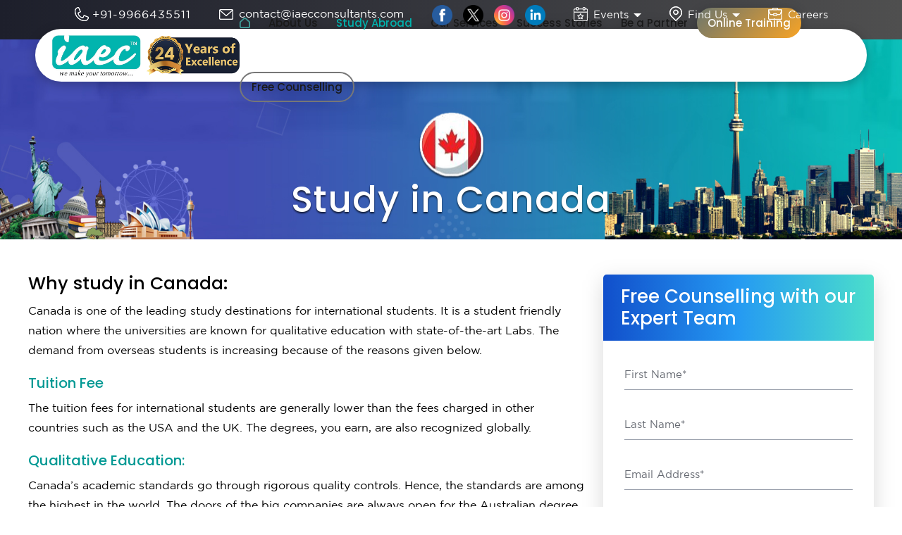

--- FILE ---
content_type: text/html
request_url: https://www.iaecconsultants.com/study-in-canada.html
body_size: 41888
content:
<!DOCTYPE html>
<html lang="en">
<head>
<meta charset="UTF-8">
<meta http-equiv="X-UA-Compatible" content="IE=edge">
<meta name="facebook-domain-verification" content="yghug6qtb4anzf1eudq5z7khe7d03l" />
<meta name="viewport" content="width=device-width, initial-scale=1.0">
<meta name="msvalidate.01" content="B2C69D36E609683E90A72DB9A8FBDC05" />
<meta name="description" content="Discover the opportunities of studying in Canada with our detailed guidance.  Learn about top Canadian universities, the application process, visa requirements, scholarships, and life as an international student in Canada.">
  <meta name="keywords" content="Study in Canada, Canadian education system, Canadian universities, study abroad Canada, international student guide Canada, study in Toronto, Canada colleges, Canada student visa, Canada higher education.">
<title>Study in Canada | Get end-to-end guidance from IAEC Experts</title>
<meta name="google-site-verification" content="KFaGtb2EHGMAIZpr4kf468y-uH1B_hn3dyah-y19mz0" />
<link rel="shortcut icon" href="content/images/favicon.png" type="image/x-icon">
<link rel="stylesheet" href="content/style.css">
<link rel="stylesheet" href="content/responsive.css">
<link rel="stylesheet" href="content/fonts.css">
<link rel="stylesheet" href="content/animate.css">
<link href="https://cdn.jsdelivr.net/npm/bootstrap@5.1.3/dist/css/bootstrap.min.css" rel="stylesheet">
<script src="https://cdn.jsdelivr.net/npm/bootstrap@5.1.3/dist/js/bootstrap.bundle.min.js"></script>
<script src="https://cdnjs.cloudflare.com/ajax/libs/jquery/3.2.1/jquery.min.js"></script><script src="scripts/jquery-forms.js"></script>
<link rel="stylesheet" href="https://cdn.jsdelivr.net/npm/bootstrap-icons@1.9.1/font/bootstrap-icons.css">
<link rel="stylesheet" href="content/owl.carousel.css">
<script src="scripts/owl.carousel.min.js"></script>
<script src="scripts/wow.js"></script>
<!-- Google tag (gtag.js) -->
<script async src="https://www.googletagmanager.com/gtag/js?id=G-SPXKWPPBME"></script>
<script>
  window.dataLayer = window.dataLayer || [];
  function gtag(){dataLayer.push(arguments);}
  gtag('js', new Date());

gtag('config', 'G-SPXKWPPBME');
</script>
<!-- Meta Pixel Code -->
<script>
  !function(f,b,e,v,n,t,s)
  {if(f.fbq)return;n=f.fbq=function(){n.callMethod?
  n.callMethod.apply(n,arguments):n.queue.push(arguments)};
  if(!f._fbq)f._fbq=n;n.push=n;n.loaded=!0;n.version='2.0';
  n.queue=[];t=b.createElement(e);t.async=!0;
  t.src=v;s=b.getElementsByTagName(e)[0];
  s.parentNode.insertBefore(t,s)}(window, document,'script',
  'https://connect.facebook.net/en_US/fbevents.js');
  fbq('init', '1175542347207134');
  fbq('track', 'PageView');
  </script>
  <noscript><img height="1" width="1" style="display:none"
  src="https://www.facebook.com/tr?id=1175542347207134&ev=PageView&noscript=1"
  /></noscript>
  <!-- End Meta Pixel Code -->
</head>
<body>
<div class="top-nav">
  <div class="top-sec-in">
    <ul>
      <li><a class="fnt-gbook font16 ls-1p" href="tel:+91-9966435511"><img class="t-ico call-icon" src="content/images/call-icon.png">+91-9966435511</a></li>
      <li class="h-mail"><a class="fnt-gbook font16" href="mailto:contact@iaecconsultants.com"><img class="t-ico mail-ico" src="content/images/mail-icon.png">contact@iaecconsultants.com</a></li>
      <li>
        <div class="social-sec"> <a href="https://www.facebook.com/iaecconsultantspvtltd" target="_blank" rel="noopener noreferrer"><img src="content/images/fb.png" alt=""></a> <a href="https://x.com/iaec_india" target="_blank" rel="noopener noreferrer"><img src="content/images/tw.png" alt=""></a> <a href="https://www.instagram.com/iaecconsultantspvtltd" target="_blank" rel="noopener noreferrer"><img src="content/images/insta.png" alt=""></a><a href="https://www.linkedin.com/company/iaecconsultantspvtltd/" target="_blank" rel="noopener noreferrer"><img src="content/images/in.png" alt=""></a> </div>
      </li>
      <li>
        <div class="dropdown event-drop">
          <a class="dropbtn dropdown-toggle fnt-gbook font15" href="events.html" > <img class="t-ico event-icon" src="content/images/event-icon.png">Events</a>
             <div class="dropdown-content">
<a href="events.html">Upcomming Events</a>
                                <a href="calender.html">Calender</a>
                                <a href="gallery.html">Gallery</a>
                            </div>
      </li>
      <li>
        <div class="dropdown event-drop">
          <button class="dropbtn dropdown-toggle fnt-gbook font15"><img class="t-ico find-icon" src="content/images/find.png">Find Us</button>
          <div class="dropdown-content"> <a href="contact-us.html">Location</a> </div>
        </div>
      </li>
      <li><a class="fnt-gbook font15" href="careers.html"><img class="t-ico career-icon" src="content/images/career-icon.png">Careers</a></li>
    </ul>
  </div>
</div>
<div class="bottom-nav">
  <header class="header_area">
    <div class="main_header_area animated">
      <div class="">
        <nav id="navigation1" class="navigation">
          <div class="nav-header"> <a class="nav-brand" href="index.html"><img class="img-fluid me-3" src="content/images/iaec-landing-logo.png" alt="Icon" /></a>
            <div class="nav-toggle"></div>
          </div>
          <div class="nav-menus-wrapper">
            <ul class="nav-menu align-to-right">
              <li><a href="index.html"><img class="home-ico" src="content/images/home-icon.png" alt=""></a></li>
              <!-- <li><a href="#" target="_blank">Home</a></li> -->
              <li> <a href="about.html">About Us</a>
                <ul class="nav-dropdown">
                  <li><a href="about.html">Who are we ?</a></li>
                  <li><a href="about.html#missionandvision">Mission & Vision</a></li>
                  <li><a href="accrediations.html">Accreditations</a></li>
                </ul>
              </li>
              <li> <a href="study-abroad.html" class="active">Study Abroad</a>
				<div class="megamenu-panel">
                  <div class="megamenu-lists">
						<div class="container">
							<div class="row">
								<div class="col-lg-3">
									<div class="menu-li-box mlb1">
										<ul class="megamenu-list">
										  <li><a href="study-in-usa.html">
											<img class="menu-dropico" src="content/images/usa-menu-ico.png">
										  </a></li>
										   <li class="mt-2"><a href="study-in-uk.html">
											<img class="menu-dropico" src="content/images/uk-menu-ico.png">
										  </a></li>
										</ul>
									</div>
								</div>
								<div class="col-lg-3">
									<div class="menu-li-box mlb2">
										 <p class="megamenu-list-title">Countries</p>
										 <ul class="megamenu-list">
                              <li><a href="study-in-usa.html">Study in the USA</a></li>
                              <li><a href="study-in-uk.html">Study in the UK</a></li>
                              <li><a href="study-in-australia.html">Study in Australia</a></li>
                              <li><a href="study-in-canada.html">Study in Canada</a></li>
							  <li><a href="study-in-ireland.html">Study in Ireland</a></li>
                              <li><a href="study-in-france.html">Study in France</a></li>
                              <li><a href="study-in-germany.html">Study in Germany</a></li>
                              <li><a href="study-in-italy.html">Study in Italy</a></li>
                              <li><a href="study-in-spain.html">Study in Spain</a></li>
                              <li><a href="study-in-malta.html">Study in Malta</a></li>
                              <li><a href="study-in-latvia.html">Study in Latvia</a></li>
                            </ul>
									</div>
								</div>
								<div class="col-lg-3">
									<div class="menu-li-box mlb3">
										<p class="megamenu-list-title">Universities By Country</p>
										<p class="megamenu-list-subtitle">United States</p>
										<ul class="megamenu-list">
                              <li><a>University of Maryland, Baltimore County</a></li>
                              <li><a>Lawrence Technological University</a></li>
                              <li><a>University of New Haven</a></li>
                              <li><a>Sacred Heart University</a></li>
                            </ul>
										<p class="megamenu-list-subtitle">United Kingdom</p>										
										<ul class="megamenu-list">
										  <li><a>Teesside University</a></li>
										  <li><a>University of Central Lancashire</a></li>
										  <li><a>University of Greenwich</a></li>
										  <li><a>University of South Wales</a></li>
										</ul>
										<p class="megamenu-list-subtitle">Australia</p>										
										<ul class="megamenu-list">
										  <li><a>Central Queensland University</a></li>
										  <li><a>Charles Sturt University</a></li>
										  <li class="megamenu-list-subtitle mt-10p"><a class="txt-undline" href="best-colleges-and-universities-to-study-abroad.html">Explore IAEC represented universities.</a></li>
										</ul>
									</div>
								</div>
								<div class="col-lg-3">
									<div class="menu-li-box mlb4">
										<p class="megamenu-list-title">Courses</p>
										 <ul class="megamenu-list">
											  


<li><a>Accounting</a></li>

<li><a>Acoustical Engineering</a></li>
<li><a>Acturial Science</a></li>
<li><a>Acting</a></li>
<li><a>Acupuncture</a></li>
<li><a>Administration</a></li>
<li><a>Advertising</a></li>
<li><a>Aeronautical Engineering</a></li>
<li><a>Aerospace Engineering</a></li>
<li><a>Agriculture</a></li>
<li><a>Agricultural Biotechnology</a></li>


											  <li class="megamenu-list-subtitle"><a class="txt-undline" href="courses.html">View all Courses</a></li>
											  
											  
										  </ul>
											
											 
											  
											  
											  
											  
											  
									
									</div>
								</div>
							</div>
						</div>
                  </div>
                </div>
              </li>
              <li> <a href="#">Our Services</a>
                <div class="megamenu-panel">
                  <div class="megamenu-lists">
                    <div class="container">
                      <div class="row">
                        <div class="col-lg-3">
                          <div class="menu-li-box smlb1">
                            <ul class="megamenu-list">
                              <li><a href="#"> <img class="menu-dropico" src="content/images/course-ico.jpg"></a></li>
                            </ul>
                          </div>
                        </div>
                        <div class="col-lg-3">
                          <div class="menu-li-box smlb2">
                            <ul class="megamenu-list">
							  <li><a href="courses-universities-shortlisting.html">Courses / Universities Shortlisting</a></li>
                              <li><a href="best-colleges-and-universities-to-study-abroad.html">IAEC represented Universities</a></li>
                              <li><a href="assistance-admissions.html">Assistance for Admissions</a></li>
                              <li><a href="sop-lors.html">SOP, LORs</a></li>
                              <li><a href="scholarships.html">Scholarships</a></li>
                              <li><a href="financial-guidance.html">Financial Guidance</a></li>
                            </ul>
                          </div>
                        </div>
                        <div class="col-lg-3">
                          <div class="menu-li-box smlb3">
                            <ul class="megamenu-list">
							  <li><a href="education-loan-assistance.html">Education Loan Assistance</a></li>
                              <li><a href="visa-guidance.html">Visa Guidance</a></li>
                              <!-- Dropdown -->
                              <li class="dropdown"> <a href="auxiliary-services.html" > Auxiliary Services </a> <span class="dropdown-toggle res-toggle" id="navbardrop" data-toggle="dropdown"><img src="content/images/m-arrow.png"></span>
                                <div class="dropdown-menu nav-dropdown nav-submenu sm-menu"> <a class="dropdown-item" href="content/doc/predeparture-orientation.pdf" target="_blank">pre-depacture orientation</a></a> <a class="dropdown-item" href="forex.html">Foreign Exchange (forex)</a><!--<a class="txt-undline orange-t" href="auxiliary-services.html">View all Auxiliary Services</a>--> </div>
                              </li>
                            </ul>
                          </div>
                        </div>
                      </div>
                    </div>
                  </div>
                </div>
              </li>
              <li> <a href="#">Success Stories</a>
                <ul class="nav-dropdown">
                  
                  <li><a href="reviews.html">Reviews </a></li>
                  <li><a href="visa-pictures.html">Visa Approvals</a></li>
                </ul>
              </li>
              <li> <a href="#">Be a Partner</a>
                <ul class="nav-dropdown">
                  <li><a href="universities.html">For Universities</a></li>
                  <li><a href="associates.html">For Associates </a></li>
                  <li><a href="franchisees.html">For Franchisees</a></li>
                </ul>
              </li>
			  <li class="rs-menu"> <a href="#">Events</a>
                <ul class="nav-dropdown">
                  <li><a href="events.html">Upcoming Events</a></li>
                  <li><a href="calender.html">Calender</a></li>
                  <li><a href="gallery.html">Gallery</a></li>
                </ul>
              </li>
			  <li class="rs-menu"> <a href="#">Find Us</a>
                <ul class="nav-dropdown">
                  <li><a href="contact-us.html">Location</a></li>
                </ul>
              </li>
			  <li class="rs-menu"><a href="careers.html">Careers</a></li>
              <li> <a class="bdr-menu2" href="https://elearning.iaecconsultants.com" target="_blank" ><span>Online Training</span></a> </li>
              <li> <a class="bdr-menu" data-bs-toggle="modal" data-bs-target="#exampleModal"  href="" ><span>Free Counselling</span></a> </li>
              <a onClick="openNav()" class=""><img src="content/images/menu-icon.png" alt="" class="menu-icon"></a>
            </ul>
          </div>
        </nav>
      </div>
    </div>
  </header>
  <!-- <nav class="navbar navbar-expand-lg bg-white navbar-light"> -->
  <!-- <a href="index.html" class="navbar-brand p-0"> -->
  <!-- <img class="img-fluid me-3" src="content/images/iaec-landing-logo.png" alt="Icon" /> -->
  <!-- </a> -->
  <!-- <button type="button" class="navbar-toggler" data-bs-toggle="collapse" data-bs-target="#navbarCollapse"> -->
  <!-- <span class="navbar-toggler-icon"></span> -->
  <!-- <span class="navbar-toggler-icon"></span> -->
  <!-- <span class="navbar-toggler-icon"></span> -->
  <!-- </button> -->
  <!-- <div class="collapse navbar-collapse py-4 py-lg-0" id="navbarCollapse"> -->
  <!-- <div class="navbar-nav ms-auto"> -->
  <!-- <a href="index.html" class="nav-item nav-link active d-flex" style="margin-top:-1px"><img src="content/images/home-icon.png" alt=""></a> -->
  <!-- <a href="about.html" class="nav-item nav-link">About Us                                           -->
  <!-- </a> -->
  <!-- <div class="nav-item dropdown"> -->
  <!-- <a href="#" class="nav-link dropdown-toggle" data-bs-toggle="dropdown">Study Abroad</a> -->
  <!-- <div class="dropdown-menu rounded-0 rounded-bottom m-0"> -->
  <!-- <a href="study-in-usa.html" class="dropdown-item">Study in the USA</a> -->
  <!-- <a href="study-in-usa.html" class="dropdown-item">Study in US</a> -->
  <!-- <a href="study-in-usa.html" class="dropdown-item">Study in Australia</a> -->
  <!-- <a href="study-in-usa.html" class="dropdown-item">Study in the UK</a> -->
  <!-- </div> -->
  <!-- </div> -->
  <!-- <a href="#" class="nav-item nav-link">Our Services</a> -->
  <!-- <a href="#" class="nav-item nav-link">Success Stories</a> -->
  <!-- <a href="#" class="nav-item nav-link">Be a Partner</a> -->
  <!-- <a href="#" class="nav-item nav-link bdr-menu"><span><img src="content/images/contact-icon.png" alt=""> Signup</span></a> -->
  <!-- <a onclick="openNav()" class=""><img src="content/images/menu-icon.png" alt="" class="menu-icon"></a> -->
  <!-- </div> -->
  <!-- </div> -->
  <!-- </nav> -->
</div>
<!--============== pop up[===================-->
<!-- Button trigger modal -->
<!-- Modal -->
<div class="modal fade" id="exampleModal" tabindex="-1" aria-labelledby="exampleModalLabel" aria-hidden="true">
  <div class="modal-dialog">
    <div class="modal-content">
      
      <div class="modal-body">
      <!--<div class="modal-header">
        
        <button type="button" class="btn-close" data-bs-dismiss="modal" aria-label="Close"></button>
      </div>-->
      
       <div class="study-form-blk">
     <div class="study-form-hd">
     <button type="button" class="btn-close" data-bs-dismiss="modal" aria-label="Close"></button>
      <h4 class="font26 lh-30p text-white fnt-smedium mb-0">Free Counselling with our Expert Team</h4>
     </div>
     <div class="study-form">
      <div class="contact-msg"></div>
<form action="contact.php" enctype="multipart/form-data" method="post" name="contact" id="contact">
  <div id="formdata"></div>
       </form>
     </div>
    </div>
      </div>
       
    </div>
  </div>
</div>
   <!--==============pop up[===================-->
<!-- inner banner section -->
<div class="innbanner-sec"> <img src="content/images/study-canada.jpg" alt="banner1" class="d-block innbanner-ico" style="width:100%">
  <div class="innbanner-head innstudy-hd text-center"><img class="d-block m-auto usa-whitebr" src="content/images/b-Canada.png" alt=""> Study in Canada</div>
</div>
<!-- mission section -->
<div class="common-section wow fadeInUp pg-btm" data-wow-delay=".1s">
  <div class="container">
    <div class="row gy-3">
      <div class="col-lg-8">
        <div class="">
          <div class="fnt-gbook">
            <h4 class="inner-head1">Why study in Canada:</h4>
            <p>Canada is one of the leading study destinations for international students. It is a student friendly nation where the universities are known for qualitative education with state-of-the-art Labs. The demand from overseas students is increasing because of the reasons given below.</p>
            <h4 class=" inner-head2 t-p5">Tuition Fee</h4>
            <p>The tuition fees for international students are generally lower than the fees charged in other countries such as the USA and the UK. The degrees, you earn, are also recognized globally.</p>
            <h4 class=" inner-head2 t-p5">Qualitative Education:</h4>
            <p>Canada’s academic standards go through rigorous quality controls. Hence, the standards are among the highest in the world. The doors of the big companies are always open for the Australian degree holders.</p>
            <h4 class=" inner-head2 t-p5">Post Study Work:</h4>
            <p>After completion of your course, you can work in Canada for up to three years through Post Graduation Work Permit Program (PWPP).</p>
            <h4 class=" inner-head2 t-p5">Canada: A Place Of Peace.</h4>
            <p>Canada is ranked the best place in the world to live. The country has the most beautiful places on earth. Studying in Canada is a dream coming true. Moreover, the country is stable politically.  Human rights are well protected in Canada. It is a country of peace, justice and equality.</p>
          </div>
        </div>
      </div>
      <div class="col-lg-4">
        <div class="study-form-blk">
          <div class="study-form-hd">
            <h4 class="font26 lh-30p text-white fnt-smedium mb-0">Free Counselling with our Expert Team</h4>
          </div>
          <div class="study-form">
            <div class="con_contact_msg"></div>
<form action="contact.php" enctype="multipart/form-data" method="post" name="con_contact" id="con_contact">
  <div id="formdata2"></div>
             </form>
          </div>
        </div>
      </div>
    </div>
    <div class="mt-20p tab-t-m20">
      <h4 class="inner-head2 b-p10">Valuable Information:</h4>
      <div class="clearfix" style="overflow-x:auto;">
        <div style="max-width:100%;">
          <table class="table table-bordered table-hover poppins-regular" cellspacing="0" cellpadding="0" border="1px;" width="100%">
            <tbody>
              <tr height="20">
                <td height="20" width="30%">Medium of Instruction</td>
                <td width="70%">English, French </td>
              </tr>
              <tr height="20">
                <td height="20">Average Cost of Study</td>
                <td>CAD 25,000/ year </td>
              </tr>
              <tr height="20">
                <td height="20">Average Cost of Living</td>
                <td>CAD 15,000/ year </td>
              </tr>
              <tr height="20">
                <td height="20">Sources of Funding</td>
                <td>Scholarships, Grants, Bursaries and Part time jobs</td>
              </tr>
              <tr height="20">
                <td height="20">Exams  Required</td>
                <td>IELTS, TOEFL, PTE, GRE, GMAT,  etc.</td>
              </tr>
              <tr height="20">
                <td height="20">Intakes</td>
                <td>3 times a year – Fall, Spring and Summer </td>
              </tr>
              <tr height="20">
                <td height="20">Types of Visas</td>
                <td>Canadian Student Visa or Canadian Study Permit</td>
              </tr>
              <tr height="20">
                <td height="20">Types of Degrees</td>
                <td>Associate Degree, Undergraduate Degree, Graduate degree, Doctorate Degree</td>
              </tr>
              <tr height="20">
                <td height="20">Best Student Cities</td>
                <td>Toronto, Montreal, Vancouver, Ottawa, Quebec, Calgary, Waterloo</td>
              </tr>
            </tbody>
          </table>
        </div>
      </div>
    </div>
    <div class="mt-20p tab-t-m20">
      <div class="row">
        <div class="col-md-5 wow fadeInRight tab-b-p20" data-wow-delay=".1s">
          <div class=""> <img src="content/images/canada-clg.png" alt="" class="float-end wow zoomIn w-100" data-wow-delay=".3s"></div>
        </div>
        <div class="col-md-7 wow fadeInLeft" data-wow-delay=".1s">
          <div class="fnt-gbook font16 lh-28p text-f1color">
            <h4 class="inner-head1 t-p5">Education System in Canada:</h4>
            <p>Canada allocates a big budget for education. In fact, it is among the top three nations in the world spending such a budget on post-secondary education. </p>
            <p>The post-secondary education system </p>
            <div class="clearfix" style="overflow-x:auto;">
              <div style=" ">
                <table class="table table-bordered table-hover" cellspacing="0" cellpadding="0" border="1px;" width="100%">
                  <tbody>
                    <tr>
                      <th height="25" width="50%"  style="background-color:#265fd0;" align="left"><span class="text-white">Degrees </span></th>
                      <th width="50%" style="background-color:#265fd0;" align="left" ><span class="text-white">Duration</span></th>
                    </tr>
                    <tr height="20">
                      <td height="20">Certificate level</td>
                      <td>1 year</td>
                    </tr>
                    <tr height="20">
                      <td height="20">Diploma level.</td>
                      <td>1 to 2 years</td>
                    </tr>
                    <tr height="20">
                      <td height="20">Advanced diploma.</td>
                      <td>2 or 3 years</td>
                    </tr>
                    <tr height="20">
                      <td height="20">Bachelor’s degrees.</td>
                      <td>4 years </td>
                    </tr>
                    <tr height="20">
                      <td height="20">PG diplomas/certificates.</td>
                      <td>1 or 2 years study</td>
                    </tr>
                    <tr height="20">
                      <td height="20">Master’s degrees.</td>
                      <td>1 to 2 years</td>
                    </tr>
                    <tr height="20">
                      <td height="20">Doctorate or PhD.</td>
                      <td>4 to 7 years</td>
                    </tr>
                  </tbody>
                </table>
              </div>
            </div>
          </div>
        </div>
      </div>
    </div>
    <div class=" ">
      <h4 class="inner-head1 t-p15">Academic Year </h4>
      <p>Universities and colleges run the classes from September to the end of April or beginning of May.</p>
      <p>The winter session is of two terms. 1st term is from September to December and 2nd term, from January to April.</p>
      <p>A few summer studies are offered between May and August.</p>
      <h4 class=" inner-head2 t-p15">Types of institutions for higher studies in Canada:</h4>
      <p class="fnt-pmedium">University<br>Provides Undergraduate and Graduate programs<br>Postgraduate diplomas and certificate programs. </p>
      <h4 class=" inner-head2 ">Colleges </h4>
      <p>Known as Community Colleges, Colleges of Applied Arts or Applied Technology, and Institutes of Technology or Science.</p>
      <h4 class=" inner-head2 ">Credit System in Canada</h4>
      <p>All universities follow a standard credit system.</p>
      <h4 class=" inner-head2 ">Bachelor’s:</h4>
      <p>3-5 credits per course and 90 to 120 credit hours are required to earn the degree.</p>
      <h4 class=" inner-head2 ">Master’s:</h4>
      <p>3 to 4 credits per course and 30 or more credit hours are needed for Master’s degree in Canada.</p>
      <p>The GPA (the grade point average) is followed by The Canadian education system. GPA is a scale from 0.0 to 4.0.  4.0 is  A grade and 0.0, F grade. </p>
      <h4 class="inner-head1 t-p7 b-p10">Popular Universities</h4>
      <div class="clearfix" style="overflow-x:auto;">
        <div style="max-width:100%;">
          <table class="table table-bordered table-hover" width="100%" cellspacing="0" cellpadding="0" border="1px;">
            <tbody>
              <tr>
                <th style="background-color:#265fd0;" width="37%" height="25" align="left"><span class="text-white">University Name </span></th>
                <th style="background-color:#265fd0;" width="24%" align="left"><span class="text-white">QS World Ranking 2022</span></th>
                <th style="background-color:#265fd0;" width="37%" align="left"><span class="text-white">Average Tuition Fees/ Year</span></th>
              </tr>
              <tr>
                <td>University of Toronto&nbsp;</td>
                <td>26</td>
                <td>CAD 30,000 - 58,000</td>
              </tr>
              <tr>
                <td>McGill University&nbsp;</td>
                <td>27</td>
                <td>CAD 21,000 - 56,000</td>
              </tr>
              <tr>
                <td>University of British Columbia&nbsp;</td>
                <td>46</td>
                <td>CAD 32,000 - 55,000</td>
              </tr>
              <tr>
                <td>Université de Montréal&nbsp;</td>
                <td>111</td>
                <td>CAD 18,000 - 36,000</td>
              </tr>
              <tr>
                <td>University of Alberta&nbsp;</td>
                <td>126</td>
                <td>CAD 13,000 - 49,000&nbsp;</td>
              </tr>
              <tr>
                <td>McMaster University&nbsp;</td>
                <td>140</td>
                <td>CAD 25,000 - 60,000</td>
              </tr>
              <tr>
                <td>University of Waterloo</td>
                <td>149</td>
                <td>CAD 30,000 - 62,000</td>
              </tr>
              <tr>
                <td>Western University</td>
                <td>170</td>
                <td>CAD 21,000 - 52,000</td>
              </tr>
              <tr>
                <td>University of Ottawa</td>
                <td>230</td>
                <td>CAD 16,000 - 32,000</td>
              </tr>
              <tr>
                <td>University of Calgary</td>
                <td>235</td>
                <td>CAD 18,000 - 36,000</td>
              </tr>
            </tbody>
          </table>
        </div>
      </div>
      <h4 class="inner-head1 t-p15">Top Courses</h4>
      <p>Canadian Universities offer plethora of courses which are traditional as well as modern. You can find exclusive courses which are designed to produce sophisticated professionals for the next generation.</p>
      <ul class="list-li list-pn l-p0">
        <li>Business and Finance</li>
        <li>Computer Science and Information  Technology</li>
        <li>Engineering</li>
        <li>Health and Medicine</li>
        <li>Agriculture Science and Forestry</li>
        <li>Media and Journalism</li>
        <li>Law</li>
        <li>Economics&nbsp;</li>
      </ul>
      <h4 class="inner-head2 t-p15 b-p10">Find the trending programs that students choose to study in Canada:</h4>
      <div class="clearfix" style="overflow-x:auto;">
        <div style="max-width:100%;">
          <table class="table table-bordered table-hover" width="100%" cellspacing="0" cellpadding="0" border="1px;">
            <tbody>
              <tr>
                <th style="background-color:#265fd0;" width="37%" height="25" align="left"><span class="text-white">Program </span></th>
                <th style="background-color:#265fd0;" width="24%" align="left"><span class="text-white">Duration </span></th>
                <th style="background-color:#265fd0;" width="37%" align="left"><span class="text-white">Average Tuition Fees</span></th>
              </tr>
              <tr>
                <td>BScNursing</td>
                <td>2-4years&nbsp;</td>
                <td>CAD33,000/ year&nbsp;</td>
              </tr>
              <tr>
                <td>MenAerospace and Engineering</td>
                <td>3years&nbsp;</td>
                <td>CAD38,000/ year&nbsp;</td>
              </tr>
              <tr>
                <td>MEngIndustrial Systems Engineering&nbsp;</td>
                <td>2 years</td>
                <td>CAD45,000/ year&nbsp;</td>
              </tr>
              <tr>
                <td>MScNursing</td>
                <td>2 years</td>
                <td>CAD 44,000/year&nbsp;</td>
              </tr>
              <tr>
                <td>MA MediaStudies</td>
                <td>2 years</td>
                <td>CAD35,000/ year&nbsp;</td>
              </tr>
              <tr>
                <td>MScBusiness Management</td>
                <td>1 year</td>
                <td>CAD29,000/ year&nbsp;</td>
              </tr>
              <tr>
                <td>MBA</td>
                <td>1-2 years</td>
                <td>CAD38,000/ year&nbsp;</td>
              </tr>
              <tr>
                <td>LLM</td>
                <td>1-2 years</td>
                <td>CAD20,000/ year&nbsp;</td>
              </tr>
            </tbody>
          </table>
        </div>
      </div>
      <h4 class="inner-head1 t-p15 b-p10">Admission Process (Step by Step)</h4>
      <p>Once you decide to study in Canada, choose your program and search for the best Universities that are offering your desired program.</p>
      <p>Check out the official websites of the selected universities to know the requirements and eligibility criteria.</p>
      <p>Finalize the University, fill the application form and upload all required documents and certificates. Pay the application fee as well.</p>
      <p>If you are selected, you will be sent a letter of acceptance, needed to get your student visa.</p>
      <div class="click-bor1 t-m20 b-m10">
        <p class="click-bor1-con">Canada admission process is very painstaking. Hence, you may need our career counsellors at IAEC to help you with the process.</p>
      </div>
      <h4 class=" inner-head2 t-p15 b-p10">Cost of Attendance</h4>
      <p>The tuition fees and living expenditure go up and down according to the program/university and your living standard.</p>
      <p>Private Universities are more expensive than Public Universities</p>
      <h4 class="inner-head2 t-p3 b-p5">Tuition Fees</h4>
      <div class="clearfix" style="overflow-x:auto;">
        <div style="max-width:600px;">
          <table class="table table-bordered table-hover" width="100%" cellspacing="0" cellpadding="0" border="1px;">
            <tbody>
              <tr>
                <th style="background-color:#265fd0;" width="50%" height="25" align="left"><span class="text-white">Degree Type </span></th>
                <th style="background-color:#265fd0;" width="50%" align="left"><span class="text-white">Average Annual Tuition Fee</span></th>
              </tr>
              <tr height="20">
                <td height="20">Bachelor’s </td>
                <td>CAD 8,000 - 35,000</td>
              </tr>
              <tr height="20">
                <td height="20">Master’s </td>
                <td> CAD 10,000 - 52,000</td>
              </tr>
            </tbody>
          </table>
        </div>
      </div>
      <h4 class="inner-head2 t-p10 b-p5">Living Cost</h4>
      <div class="clearfix" style="overflow-x:auto;">
        <div style="max-width:700px;">
          <table class="table table-bordered table-hover" width="100%" cellspacing="0" cellpadding="0" border="1px;">
            <tbody>
              <tr>
                <th style="background-color:#265fd0;" width="50%" height="25" align="left"><span class="text-white">Particular </span></th>
                <th style="background-color:#265fd0;" width="50%" align="left"><span class="text-white">Average Cost Per Year</span></th>
              </tr>
              <tr>
                <td> On-campus Accommodation&nbsp;&nbsp;</td>
                <td> CAD 8,000</td>
              </tr>
              <tr>
                <td> Shared Apartment Off-campus</td>
                <td> CAD 9,000</td>
              </tr>
              <tr>
                <td> Food</td>
                <td> CAD 6,000</td>
              </tr>
              <tr>
                <td> Transportation&nbsp;</td>
                <td> CAD 1,200</td>
              </tr>
              <tr>
                <td> Books and supplies</td>
                <td> CAD 800</td>
              </tr>
              <tr>
                <td> Miscellaneous</td>
                <td> CAD 4,000</td>
              </tr>
            </tbody>
          </table>
        </div>
      </div>
      <h4 class="inner-head1 t-p10 b-p5">Visa Application (Step by Step)</h4>
      <p>After  getting the letter of acceptance from the university, you have to prepare the  required documents for VISA processing. You have to be meticulous to get the  visa without any hassle. Focus on the following steps.</p>
      <p>Apply online  for your student visa,   Citizenship and Immigration Canada (CIC)  website.</p>
      <p>Upload the  required documents.</p>
      <p>Name and  date of birth</p>
      <p>Address and  contact number</p>
      <p>Passport  details</p>
      <p>Details of  travel plans, and travel companions</p>
      <p>Physical  fitness / medical health information</p>
      <p>Original  letter of acceptance from a Canadian university</p>
      <p>If you plan  to study in Quebec, you will also need a Certificate D’acceptation du Québec,  English and French translations of your document, a statement from the  translator and a certified copy of the original documents</p>
      <p>Proof of  English language proficiency</p>
      <p>Submit the  proof of financial resources to support your studies in Canada (Tuition fees  and Living expenses).</p>
      <p>Submit the  document which shows that you have no criminal record.</p>
      <p>Once  the online process completes, you will have to attend your student visa  interview at your chosen embassy office.</p>
      <div class="click-bor1 t-m25 b-m10">
        <p class="click-bor1-con">Canada admission process is very painstaking. Hence, you may need our career counsellors at IAEC to help you with the process.</p>
      </div>
      <h4 class=" inner-head2 t-p10 b-p5">Top Scholarships</h4>
      <p class="fnt-pmedium">Canadian Commonwealth Scholarship and Fellowship Plan</p>
      <p class="fnt-pmedium">Canadian Francophonie Scholarship</p>
      <p class="fnt-pmedium">National Research Council of Canada (NRCC)</p>
      <p class="fnt-pmedium">University of Waterloo Scholarships</p>
      <p class="fnt-pmedium">Université de Montréal Scholarships </p>
      <p class="fnt-pmedium">University Canada West Scholarships</p>
      <p class="fnt-pmedium">McGill University Scholarships</p>
      <h4 class="inner-head2 t-p10 b-p5">Work Opportunities:</h4>
      <p>Student visa holders are granted the permission to work on-campus and off-campus. They may be eligible to apply for off-campus employment permit after 6months of study. </p>
      <p>International students can work for 20 hours per week</p>
      <h4 class="inner-head2 b-p5">Part time student jobs in Canada for international students:</h4>
      <div class="clearfix" style="overflow-x:auto;">
        <div style="max-width:700px;">
          <table class="table table-bordered table-hover" width="100%" cellspacing="0" cellpadding="0" border="1px;">
            <tbody>
              <tr>
                <th style="background-color:#265fd0;" width="50%" height="25" align="left"><span class="text-white">Part-Time Jobs </span></th>
                <th style="background-color:#265fd0;" width="50%" align="left"><span class="text-white">Average Salary Per Hour</span></th>
              </tr>
              <tr>
                <td>Teacher’sAssistant&nbsp;</td>
                <td>CAD 15</td>
              </tr>
              <tr>
                <td>Tutor&nbsp;</td>
                <td>CAD 17</td>
              </tr>
              <tr>
                <td>Freelancer&nbsp;</td>
                <td>CAD 25</td>
              </tr>
              <tr>
                <td>Webdesigner</td>
                <td>CAD 22</td>
              </tr>
              <tr>
                <td>Translator&nbsp;</td>
                <td>CAD 21</td>
              </tr>
              <tr>
                <td>Salesperson&nbsp;</td>
                <td>CAD 25</td>
              </tr>
              <tr>
                <td>Dogwalker&nbsp;</td>
                <td>CAD 14</td>
              </tr>
              <tr>
                <td>Barista&nbsp;</td>
                <td>CAD 12</td>
              </tr>
            </tbody>
          </table>
        </div>
      </div>
      <h4 class="inner-head1 t-p20 b-p5">Post Study Job Opportunities in Canada:</h4>
      <h4 class="inner-head2 b-p5">Career Fields</h4>
      <div class="clearfix" style="overflow-x:auto;">
        <div style="max-width:700px;">
          <table class="table table-bordered table-hover" width="100%" cellspacing="0" cellpadding="0" border="1px;">
            <tbody>
              <tr>
                <th style="background-color:#265fd0;" width="50%" height="25" align="left"><span class="text-white">Area of Specialization </span></th>
                <th style="background-color:#265fd0;" width="50%" align="left"><span class="text-white">Average Annual Salary</span></th>
              </tr>
              <tr>
                <td>Management</td>
                <td>CAD 83,000</td>
              </tr>
              <tr>
                <td>Healthcare&nbsp;</td>
                <td>CAD 101,000</td>
              </tr>
              <tr>
                <td>Chemical Engineering</td>
                <td>CAD 75,000</td>
              </tr>
              <tr>
                <td>Statistics / Data Science</td>
                <td>CAD 75,000</td>
              </tr>
              <tr>
                <td>Electrical &amp; Electronics Engineering</td>
                <td>CAD 72,000</td>
              </tr>
            </tbody>
          </table>
        </div>
      </div>
      <h4 class="inner-head1 t-p20 b-p5">
      Getting the Work Visa & PR in Canada
      </h3>
      <p>The government of Canada allows the international students to apply for a work permit in Canada after the completion of the course. </p>
      <p>Eligibility Criteria for Post-Graduation Work Permit (PGWP).</p>
      <p>The student must have completed a program of study that lasted at least 8 months and led to a degree, diploma or certificate.</p>
      <p>The student must have studied full time each academic session without any break in between.</p>
      <p>You may also be eligible for Canadian Permanent Residence status, after 3 years of stay and work under the work permit</p>
    </div>
  </div>
</div>
<!-- footer section -->
<div id="footer"></div>
<!-- footer section  end-->
<!-- side nav -->
<div id="mySidenav" class="sidenav"> <a href="javascript:void(0)" class="closebtn" onClick="closeNav()">&times;</a> <a href="about.html">About</a> <a href="#">Services</a> <a href="#">Clients</a> <a href="#">Contact</a> </div>
<!-- side nav end -->
<script src="scripts/script.js"></script>
<script>
    function openNav() {
      document.getElementById("mySidenav").style.width = "300px";
    }

    function closeNav() {
      document.getElementById("mySidenav").style.width = "0";
    }
  </script>
</body>
</html>


--- FILE ---
content_type: text/html
request_url: https://www.iaecconsultants.com/form.html
body_size: 2275
content:
     <div class="form-row">
      <div class="col-md-12 form-group">
        <input type="text" class="form-control" placeholder="First Name*" name="name" >
      </div>
      <div class="col-md-12 form-group">
        <input type="text" class="form-control" placeholder="Last Name*" name="lastname">
      </div>
      <div class="col-md-12 form-group">
        <input type="text" class="form-control" placeholder="Email Address*" name="email">
      </div>
      <div class="col-md-12 form-group">
        <input type="tel" class="form-control"  placeholder="Mobile Number*" name="mobile">
      </div>
      <div class="col-md-12 form-group lable-t-m25n">
        <label class="preferred" for="comment font13 text-f2color mb-0">Preferred Destination</label>
        <select class="form-control" id="country" name="country" >
          <option value="">Please Select</option>
          <option value="USA">USA</option>
          <option value="UK">UK</option>
          <option value="Australia">Australia</option>
          <option value="Canada">Canada</option>
          <option value="Ireland">Ireland</option>
          <option value="France">France</option>
          <option value="Germany">Germany</option>
          <option value="Italy">Italy</option>
          <option value="Spain">Spain</option>
          <option value="Malta">Malta</option>
          <option value="Latvia">Latvia</option>
        </select>
      </div>
      <div class="col-md-12 form-group">
        <textarea class="form-control t-m15n" name="comment" rows="1" id="comment" placeholder="Your Message..."></textarea>
      </div>
      <div class="review mt-10p">
        <div class="form-check-inline">
          <label class="form-check-label fnt-robo-reg">
          <input type="checkbox" class="form-check-input" value="" name="agree">
          I agree to IAEC <a class="text-blue" href="terms-condition.html">T&C </a> and <a class="text-blue" href="privacy-policy.html">Privacy Policy</a> </label>
        </div>
      </div>
      <div class="col-md-12 mt-25p mb-0">
        <button type="submit" class="w-100 studyform-btn text-white font24 txt-up brad-50 ls-1p br-0p">submit</button>
        <span class="loading loadingtwo loadingthree " id="loading"></span> </div>
    </div> 

--- FILE ---
content_type: text/html
request_url: https://www.iaecconsultants.com/form.html
body_size: 2275
content:
     <div class="form-row">
      <div class="col-md-12 form-group">
        <input type="text" class="form-control" placeholder="First Name*" name="name" >
      </div>
      <div class="col-md-12 form-group">
        <input type="text" class="form-control" placeholder="Last Name*" name="lastname">
      </div>
      <div class="col-md-12 form-group">
        <input type="text" class="form-control" placeholder="Email Address*" name="email">
      </div>
      <div class="col-md-12 form-group">
        <input type="tel" class="form-control"  placeholder="Mobile Number*" name="mobile">
      </div>
      <div class="col-md-12 form-group lable-t-m25n">
        <label class="preferred" for="comment font13 text-f2color mb-0">Preferred Destination</label>
        <select class="form-control" id="country" name="country" >
          <option value="">Please Select</option>
          <option value="USA">USA</option>
          <option value="UK">UK</option>
          <option value="Australia">Australia</option>
          <option value="Canada">Canada</option>
          <option value="Ireland">Ireland</option>
          <option value="France">France</option>
          <option value="Germany">Germany</option>
          <option value="Italy">Italy</option>
          <option value="Spain">Spain</option>
          <option value="Malta">Malta</option>
          <option value="Latvia">Latvia</option>
        </select>
      </div>
      <div class="col-md-12 form-group">
        <textarea class="form-control t-m15n" name="comment" rows="1" id="comment" placeholder="Your Message..."></textarea>
      </div>
      <div class="review mt-10p">
        <div class="form-check-inline">
          <label class="form-check-label fnt-robo-reg">
          <input type="checkbox" class="form-check-input" value="" name="agree">
          I agree to IAEC <a class="text-blue" href="terms-condition.html">T&C </a> and <a class="text-blue" href="privacy-policy.html">Privacy Policy</a> </label>
        </div>
      </div>
      <div class="col-md-12 mt-25p mb-0">
        <button type="submit" class="w-100 studyform-btn text-white font24 txt-up brad-50 ls-1p br-0p">submit</button>
        <span class="loading loadingtwo loadingthree " id="loading"></span> </div>
    </div> 

--- FILE ---
content_type: text/html
request_url: https://www.iaecconsultants.com/footer.html
body_size: 4790
content:
<!-- Get In touch section -->
<div class="get-in-sec text-center wow zoomIn" data-wow-delay=".1s">
  <div class="container">
    <div class="con-subhead text-white">Get in touch</div>
    <div class="sec-title">Feel free to contact us!</div>
    <a href="" data-bs-toggle="modal" data-bs-target="#exampleModal" class="study-btn">
    <button>Start Your Journey</button>
    </a> </div>
</div>
<!-- get in touch section end-->
<!-- footer section starts here -->
<div class="footer-sec ">
  <div class="container">
    <div class="sec-one">
      <div class="footer-box align-center">
        <div> <a href="index.html"><img src="content/images/footer-logo.png"></a> </div>
        <div>
          <ul class="footer-list  list-group ">
            <li><a data-bs-toggle="modal" data-bs-target="#exampleModal"  href="">Book Online Counselling</a></li>
            <li><a href="terms-condition.html">Terms & Conditions</a></li>
            <li><a href="privacy-policy.html">Privacy Policy</a></li>
            <li><a href="events.html">Events</a></li>
            <li><a href="careers.html">Careers</a></li>
            <li><a href="customer-grievance.html">Customer grievances</a></li>
            <li><a href="contact-us.html">Branch Office address</a></li>
          </ul>
        </div>
      </div>
    </div>
    <div class="sec-two">
      <div class="row gy-2">
        <div class="col-lg-6">
          <div class="row align-center gy-2">
            <div class="col-md-10">
              <div>
                <div class="footer-head">head office:</div>
                <p class="mt-1 mb-0"> #402, 4th Floor, Gurupartha Estates, <br>
                  Opp. Indian Oil Petrol Pump, Beside YMCA & Andhra Bank, <br>
                  Narayanguda, Hyderabad – 500 029 </p>
              </div>
            </div>
            <div class="col-md-2">
              <div class="map-dir"> <a href="https://www.google.com/maps/place/IAEC+Consultants+Pvt+Ltd+(Head+Office+)/@17.396177,78.491353,15z/data=!4m5!3m4!1s0x0:0xea58096edc02d6ec!8m2!3d17.3961706!4d78.4913678?hl=en-US" target="_blank"><img src="content/images/Get Directions.png" alt=""> </a> </div>
            </div>
          </div>
        </div>

        <div class="col-lg-4 ct-pl-50">
          <div class="sec-two-a">
            <ul class="call-li">
              <li><img class="mr-10p" src="content/images/f-call.png"><a href="tel:+91-9966435511" class="help-a ">+91-9966435511</a></li>
              <li><img class="mr-10p" src="content/images/f-mail.png"><a href="mailto:contact@iaecconsultants.com">contact@iaecconsultants.com</a></li>
              <li><span class="d-block comp-gap">For any complaints</span> <img class="mr-10p" src="content/images/f-mail.png"><a href="mailto:complaints@iaecconsultants.com">complaints@iaecconsultants.com</a></li>
            </ul>
          </div>
        </div>

        <div class="col-lg-2">
          <a> <span id='iasBadge' data-account-id='2126'> </span>
            <script async defer crossorigin="anonymous" src="https://www-cdn.icef.com/scripts/iasbadgeid.js"></script>
            </a>
        </div>

      </div>
    </div>
    <div class="copy-sec">
      <div class="row gy-3 align-items-center">
        <div class="col-lg-4 col-md-4 col-sm-6">
          <p class="fnt-gbook mb-0 font14">© 2022 IAEC Consultants. All Rights Reserved</p>
        </div>
        <div class="col-lg-4 col-md-4 col-sm-6">
           <div class="footer-client-logos d-md-flex justify-content-lg-center">
            <a ><img src="content/images/acc-img-1.jpg" alt="" class="wow fadeInUp" data-wow-duration="0.1s" ></a>
            <a ><img src="content/images/acc-img-2.jpg" alt="" class="wow fadeInUp" data-wow-duration="0.4s"></a>
            <a ><img src="content/images/acc-img-3.jpg" alt="" class="wow fadeInUp" data-wow-duration="0.8s" ></a>

            <!-- <a >
              <span id='iasBadge' data-account-id='2126'>
              </span>
              <script async defer crossorigin="anonymous" src="https://www-cdn.icef.com/scripts/iasbadgeid.js"></script>
            </a> -->

            <a ><img src="content/images/acc-img-4.jpg" alt="" class="wow fadeInUp" data-wow-duration="1.6s" ></a>
           </div>
          </div>
        <div class="col-lg-4 col-md-4 col-sm-6 ">
          <div class="d-flex flex-end align-center socail-footer"> <a href="https://www.facebook.com/iaecconsultantspvtltd" target="_blank">Facebook</a> <a href="https://x.com/iaec_india" target="_blank">Twitter</a> <a href="https://www.instagram.com/iaecconsultantspvtltd" target="_blank">Instagram</a> <a href="https://www.linkedin.com/company/iaecconsultantspvtltd/" target="_blank">Linkedin</a> </div>
        </div>
      </div>
    </div>
  </div>
</div>
<!-- footer section end here -->

--- FILE ---
content_type: text/css
request_url: https://www.iaecconsultants.com/content/style.css
body_size: 94601
content:
* {
	margin: 0px;
	padding: 0px;
	box-sizing: border-box;
}

body {
	font-family: 'GothamBook' !important;
	font-size: 16px !important;
	color: #000 !important;
	line-height: 28px !important;
	overflow-x: hidden;
}

.container {
	max-width: 1230px !important;
	padding: 0px !important;
}

/*** Navbar ***/

.navbar {
	padding: 9.6px 22px 9.5px 24px !important;
	border-radius: 45px;
	filter: drop-shadow(0px 4px 7.5px rgba(0, 0, 0, 0.25));
	background-color: #ffffff;
	min-height: 75px;
}

.navbar-nav {
	align-items: center;
}

/* .navbar-nav>a:last-child {
                margin-right: 7px!important;
            }
             */

.navbar .navbar-brand {
	display: flex;
	align-items: center;
}

.navbar .navbar-brand img {
	height: 70px;
}

.navbar .dropdown-toggle::after {
	border: none;
	content: "\f107";
	font-family: "Font Awesome 5 Free";
	font-weight: 900;
	vertical-align: middle;
	margin-left: 8px;
}

.navbar .navbar-nav .nav-link {
	margin-right: -1px;
	color: #191919 !important;
	font-size: 15px;
	/* text-transform: capitalize; */
	outline: none;
	font-family: 'Poppins-Medium';
	padding: 20px 20px !important;
}

.navbar .dropdown-toggle::after {
	display: none !important;
}

@media (max-width: 991.98px) {
	.navbar .navbar-nav .nav-link {
		margin-right: 0;
		padding: 10px 0;
	}
}

.navbar .navbar-nav .nav-link {
	color: var(--dark);
	font-weight: 500;
}

@media (min-width: 992px) {
	.navbar .nav-item .dropdown-menu {
		display: block;
		border: none;
		margin-top: 0;
		top: 150%;
		opacity: 0;
		visibility: hidden;
		transition: .5s;
	}

	.navbar .nav-item:hover .dropdown-menu {
		top: 100%;
		visibility: visible;
		transition: .5s;
		opacity: 1;
	}
}

/* font families */

.fnt-gbold {
	font-family: 'GothamBold';
}

.fnt-gbook {
	font-family: 'GothamBook';
}

.fnt-glight {
	font-family: 'GothamLight';
}

.fnt-gmedium {
	font-family: 'GothamMedium';
}

.fnt-pbold {
	font-family: 'Poppins-Bold';
}

.fnt-plight {
	font-family: 'Poppins-Light';
}

.fnt-pmedium {
	font-family: 'Poppins-Medium';
}

.fnt-pregular {
	font-family: 'Poppins-Regular';
}

.fnt-psemi {
	font-family: 'Poppins-SemiBold';
}

.fnt-ssemi {
	font-family: 'Syne-SemiBold';
}

.fnt-sregular {
	font-family: 'Syne-Regular';
}

.fnt-smedium {
	font-family: 'Syne-Medium';
}

.fnt-sbold {
	font-family: 'Syne-Bold';
}

.fnt-gbold {
	font-family: 'GothamMedium';
}

.fnt-gbold {
	font-family: 'GothamMedium';
}

.fnt-gbold {
	font-family: 'GothamMedium';
}

.fnt-gbold {
	font-family: 'GothamMedium';
}

.fnt-gbold {
	font-family: 'GothamMedium';
}

.fnt-gbold {
	font-family: 'GothamMedium';
}

/* Top Nav */

.top-nav {
	background-image: linear-gradient(90deg, #1d1f2b 0%, #4f4f4f 100%);
	font-family: 'GothamBook';
	color: #fff;
	padding: 6px 0px 20px 0px;
}

.h-mail {
	margin-top: -2px !important;
}

/* header dropdown css */
.dropbtn {
	color: white;
}

.event-drop {
	position: relative;
	display: inline-block;
}

.event-drop .dropdown-toggle::after {
	display: inline-block;
	margin-left: 0.5em;
	vertical-align: 0.255em;
	content: "";
	border-top: 0.35em solid;
	border-right: 0.35em solid transparent;
	border-bottom: 0;
	border-left: 0.35em solid transparent;
	transform: translateY(2px);
}

.dropdown-content {
	display: none;
	position: absolute;
	background-color: #f1f1f1;
	min-width: 180px;
	box-shadow: 0px 8px 16px 0px rgba(0, 0, 0, 0.2);
	z-index: 1;
	top: 27px;
}

.dropdown-content a {
	color: black !important;
	padding: 8px 16px;
	text-decoration: none;
	display: block;
	font-size: 15px;
}

.dropdown-content a:hover {
	background-color: #01b4ae;
}

.event-drop:hover .dropdown-content {
	display: block;
}

.menu-icon {
	cursor: pointer;
	margin-top: 10px;
	display: none;
}

/* header dropdown css ends here */

.top-nav a {
	color: #fff;
}

.social-sec {
	display: flex;
}

.social-sec img {
	width: 29px !important;
	height: 29px;
}

.social-sec a {
	margin-left: 15px;
}

.social-sec a:first-child {
	margin-left: 0px;
}

.top-sec-in ul {
	display: flex;
	justify-content: center;
	align-items: center;
	/* padding-right: 30px; */
	position: relative;
	z-index: 99;
	list-style: none;
	margin: 0;
	padding: 0;
	width: 100%;
}

.top-sec-in ul li {
	margin: 0px 20px;
}

.t-ico {
	transform: translateY(-2px);
	margin-right: 8px;
}

.mail-ico {
	transform: translateY(-1px);
}

.call-icon {
	margin-right: 5px;
}

/* .top-sec-in>div:not(:last-child) { */
/* padding-left: 30px; */
/* } */


a {
	text-decoration: none !important;
}

.bottom-nav {
	padding: 0px 100px;
	position: fixed;
	/* z-index: 1030; */
	z-index: 85;
	width: 100%;
	margin-top: -15px;
}

.pl-10p {
	padding-left: 10px;
}

.pr-10p {
	padding-right: 10px;
}

.carousel-caption {
	padding: 0px 100px !important;
	left: 0 !important;
	right: auto !important;
	top: 50%;
	transform: translateY(-50%);
	bottom: auto !important;
	text-align: left !important;
	margin-top: 30px;
	z-index: 5;
}

/* .abc{position:relative;} */



.carousel-item>img {
	-webkit-animation: zoom 25s;
	animation: zoom 25s;
	width: 100%;
}

@-webkit-keyframes zoom {
	from {
		-webkit-transform: scale(1, 1);
	}

	to {
		-webkit-transform: scale(1.15, 1.15);
	}
}

.banner-head {
	font-size: 58px;
	filter: drop-shadow(0px 2px 1px rgba(0, 0, 0, 0.7));
	letter-spacing: 1px;
	line-height: 64px;
	color: #ffffff;
	font-family: 'Syne-SemiBold';
}

.banner-btn {
	background: transparent linear-gradient(166deg, #E2A531 0%, #E26D30 100%) 0% 0% no-repeat padding-box;
	box-shadow: 0px 1px 5px #9c27b01f;
	border-radius: 3px;
	opacity: 1;
	color: #fff;
	padding: 14.5px 62px;
	margin-top: 40px;
	margin-bottom: 60px;
	display: inline-block;
	text-transform: uppercase;
}

.a-f {
	font-family: 'arial-bold-mt';
	font-size: 36px;
	letter-spacing: 1px;
	line-height: 30px;
}

.banner-bdr {
	position: relative;
}

.banner-bdr::before {
	height: 80%;
	width: 1px;
	background: #fff;
	margin: 0px 23px;
	display: flex;
	content: '';
	align-items: center;
	margin-top: 3px;
}

.b-l {
	line-height: 30px;
	font-size: 18px;
	letter-spacing: 0px;
}

.banner-btn-icon {
	position: relative;
}

.banner-btn-icon img {
	position: absolute;
	left: 254px;
	top: 65px;
	z-index: -1;
}

.sec-title {
	font-size: 40px;
	color: #111111;
	font-family: 'Syne-Medium';
	letter-spacing: 1px;
	line-height: 46px;
}

.service-sec .sec-title {
	margin-bottom: 37px;
}

.ser-head {
	font-size: 26px;
	color: #111111;
	font-family: 'GothamMedium';
	letter-spacing: 0px;
	line-height: 46px;
	margin-top: 10px;
}

.ser-p {
	font-family: 'GothamBook';
	font-size: 16px;
	color: #282828;
	line-height: 24px;
}

.ser-btn {
	border-radius: 20px;
	background-color: rgba(1, 180, 174, 0);
	border: 1px solid #01b4ae;
	padding: 4px 31.13px 5px;
	display: inline-block;
	position: absolute;
	bottom: 25px;
	letter-spacing: 0px;
	line-height: 28px;
	color: #282828;
	font-family: 'GothamBook';
}

.service-grid {
	display: grid;
	grid-template-columns: repeat(4, 1fr);
	/* grid-template-columns: repeat(auto-fit, minmax(280px, 1fr)); */
	gap: 22px;
}

.service-grid .service-box {
	position: relative;
	/* min-height: 376px; */
	border-radius: 8px;
	/*padding: 20px 15px 80px 15px;*/
	padding: 15px 28px 26px 24px;
	height: 100%;
}

.service-grid .service-box:nth-child(1) {
	background-image: linear-gradient(0deg, #dfe5fd 0%, #fdefe9 100%);
}

.service-grid .service-box:nth-child(2) {
	background-image: linear-gradient(0deg, #e5ebe7 0%, #e5ebe7 100%);
}

.service-grid .service-box:nth-child(3) {
	background-image: linear-gradient(0deg, #fdddd5 0%, #f6e8f9 100%);
}

.service-grid .service-box:nth-child(4) {
	background-image: linear-gradient(0deg, #dfe5ff 0%, #e9f9ff 100%);
}

.service-grid .service-box:nth-child(5) {
	background-image: linear-gradient(0deg, #dfe5fd 0%, #fdefe9 100%);
}

.service-grid .service-box:nth-child(6) {
	background-image: linear-gradient(0deg, #dfe5ff 0%, #e9f9ff 100%);
}


.service-sec {
	padding-top: 80px;
	padding-bottom: 60px;
	border-bottom: 1px solid #d8e3ef;
}

/* study section */

.study-sec {
	padding-top: 70px;
	padding-bottom: 170px;
	background-image: url(../content/images/bg-one.png);
	background-repeat: no-repeat;
	background-position: bottom center;
	background-size: contain;
}

.study-sec .sec-title {
	margin-bottom: 30px;
}

.study-inner {
	position: relative;
	height: 100%;
	border-radius: 5px;
}

.study-inner img.w-100 {
	border-radius: 5px;
	height: 100%;
	object-fit: cover;
	object-position: center;
	transition: 2s;
	height: 260px;
	border-radius: 5px;
}

.study-inner .content {
	font-family: 'Syne-Medium';
	font-size: 24px;
	color: #ffffff;
	position: absolute;
	bottom: 15px;
	left: 30px;
	z-index: 50;
}

.country-cont {
	display: inline-flex;
	align-items: center;
}

.country-icon {
	height: 50px;
	width: 50px;
	border-radius: 90px;
	background-color: #fff;
	position: relative;
	font-size: 42px;
	color: #000;
	text-align: center;
	margin-right: 15px;
}

.country-icon img {
	height: 100%;
	width: 100%;
}

.study-btn button {
	background-image: linear-gradient(0deg, #01b4ae 0%, #44dbd7 100%);
	padding: 12.5px 40px;
	font-family: 'GothamBook';
	color: #fff;
	letter-spacing: 0px;
	line-height: 30px;
	border: 0px;
	text-transform: uppercase;
	margin-top: 40px;
	border-radius: 3px;
}

button {
	outline: 0 !important;
}

button {
	border: 0px;
	background: transparent;
}

/* on-con-sec */

.on-con-sec {
	padding-top: 85px;
	padding-bottom: 90px;
}

.on-head {
	font-size: 40px;
	font-family: 'Syne-Regular';
	filter: drop-shadow(0px 2px 1.5px rgba(0, 0, 0, 0.5));
	line-height: 46px;
	color: #fff;
	padding-left: 30px;
	padding: 8px 0px 8px 30px;
}

.on-bg-sec {
	background-image: url(../content/images/get-in-bg.png);
	background-repeat: no-repeat;
	background-position: center;
	background-size: cover;
	padding: 69px 30px 68px 30px;
	border-radius: 6px;
}

.on-con-btn button {
	border-radius: 50px;
	filter: drop-shadow(0px 5px 7.5px rgba(0, 0, 0, 0.3));
	background: transparent linear-gradient(166deg, #E2A531 0%, #E26D30 100%) 0% 0% no-repeat padding-box;
	border: 2px solid #fff;
	box-shadow: 0px 1px 5px #9c27b01f;
	padding: 12.5px 35px;
	text-transform: uppercase;
	color: #fff;
	font-family: 'GothamBook';
	letter-spacing: 1px;
}

.on-con-sec .st {
	position: absolute;
	right: 15px;
	bottom: -94px;
}

.on-con-img {
	position: relative;
	margin-left: -26px;
}

.align-center {
	align-items: center;
}

/* counsling section */

.con-subhead {
	color: #01b4ae;
	font-size: 14px;
	font-family: 'GothamMedium';
	letter-spacing: 0px;
	text-transform: uppercase;
}

.consulting-sec {
	padding-bottom: 70px;
	padding-top: 30px;
}

.consulting-sec .sec-title {
	font-size: 40px;
	letter-spacing: 1px;
	line-height: 46px;
	color: #111111;
	font-family: "Syne-Medium";
	margin-bottom: 22px;
	margin-top: 7px;
}

.consulting-sec .study-btn button {
	background: transparent linear-gradient(166deg, #E2A531 0%, #E26D30 100%) 0% 0% no-repeat padding-box;
	margin-top: 45px;
}

/* immigration section */

.immigration-sec {
	padding-top: 80px;
	padding-bottom: 85px;
}

.immigration-inner {
	height: 100%;
	border-bottom-left-radius: 90px;
	border-bottom-right-radius: 90px;
	border-top-left-radius: 90px;
	border-top-right-radius: 90px;
	overflow: hidden;
	position: relative;
}

.immigration-inner img {
	height: 300px;
	object-fit: cover;
	object-position: center;
	transition: s;
}

.immigration-inner:hover .content {
	transform: translate(0%, -50%);
	top: 60%;
	display: block;
	text-align: center;
}

.immigration-inner:hover img {
	transform: scale(1.15);
	transition: 2s;
}

.immigration-inner .content {
	position: absolute;
	bottom: 40px;
	text-transform: uppercase;
	font-size: 20px;
	text-align: center;
	color: #fff;
	font-family: 'GothamMedium';
	display: block;
	width: 100%;
	z-index: 50;
	transition: 2s;
}

.immigration-sec .sec-title {
	margin-bottom: 30px;
	margin-top: 4px;
}

/* testimonials section */

.testimonial-sec {
	padding-top: 80px;
	padding-bottom: 180px;
	background: #f2f2f2;
	position: relative;
}

.owl-carousel img {
	width: auto !important;
}

.testi-box {
	background-color: #ffffff;
	filter: drop-shadow(0px 4px 7.5px rgba(0, 0, 0, 0.08));
	padding: 25px;
	margin: 5px;
	position: relative;
}

.testi-box p {
	font-family: 'GothamBook';
	font-size: 15px;
	color: #1b1b1b;
	line-height: 25px;
}

.testi-user {
	font-family: 'GothamMedium';
	font-size: 18px;
	color: #1b1b1b;
	display: flex;
	align-items: center;
}

.testi-user img {
	padding-right: 10px;
}

.testimonial-sec .sec-title {
	margin-top: 5px;
	margin-bottom: 10px;
}

.testi-box p {
	margin-top: 12px;
}

/* get  touch section */

.get-in-sec {
	padding-top: 45px;
	padding-bottom: 49px;
	margin-top: -123px;
	background-image: url(../content/images/get-in-bg.png);
	background-repeat: no-repeat;
	background-position: center;
	color: #fff;
	position: absolute;
	width: 100%;
	z-index: 50px;
}

.get-in-sec .study-btn button {
	background: transparent linear-gradient(166deg, #E2A531 0%, #E26D30 100%) 0% 0% no-repeat padding-box;
	margin-top: 25px;
	padding: 12.5px 63px;
	filter: drop-shadow(0px 4px 5px rgba(0, 0, 0, 0.2));
}

.get-in-sec .sec-title {
	font-size: 42px;
	color: #fff;
}

/* footer section */

.footer-sec {
	padding-top: 160px;
	background: #141518;
	color: #d2d2d2;
}

.footer-sec .footer-list.list-group {
	flex-direction: row;
	list-style-type: none;
	flex-wrap: wrap;
	padding-left: 60px;
}

.footer-list li:not(:last-child) a {
	padding-right: 52px;
}

.footer-list li:not(:last-child) a {
	position: relative;
}

.footer-list li:not(:last-child) a::after {
	content: '';
	height: 80%;
	width: 1px;
	background: #d2d2d2;
	position: absolute;
	right: 23px;
	display: flex;
	align-items: center;
	top: 0;
}

.br-h a::after {
	display: none !important;
}

.br-h a {
	padding-right: 0px !important;
}

.footer-list li a {
	font-family: 'GothamBook';
	font-size: 14px;
	text-transform: uppercase;
	letter-spacing: 1px;
	line-height: 22px;
	color: #d2d2d2;
	;
}

.b-h::after {
	display: none !important;
}

.footer-box {
	display: inline-flex;
}

/* .footer-list li:nth-child(6) a { */
/* padding-right: 0px !important; */
/* } */

.footer-head {
	font-size: 20px;
	font-family: 'GothamBold';
	color: #d2d2d2;
	letter-spacing: 1px;
	text-transform: uppercase;
	margin-top: 5px;
}

.footer-sec .sec-two .sec-two-a a {
	font-family: 'GothamBook';
	font-size: 16px;
	color: #d2d2d2;
}

.call-li {
	padding: 0;
	margin-bottom: 0;
}

.call-li li {
	list-style: none;
	margin-top: 2px;
}

.comp-gap {
	margin-left: 25px;
}

.footer-subhead {
	font-family: 'mont-bold';
	font-size: 20px;
	color: #d2d2d2;
	letter-spacing: 1px;
	text-transform: uppercase;
}

.footer-sec .sec-two {
	border-top: 1px solid #222222;
	padding: 30px 0px 30px 0px;
}

.footer-sec .sec-two p {
	letter-spacing: 0px;
	line-height: 24px;
	color: #d2d2d2;
	font-family: 'GothamBook';
}

.flex-end {
	justify-content: flex-end;
}

.copy-sec {
	border-top: 1px solid #222222;
	padding: 15px 0px;
}

.copy-sec .socail-footer a:not(:last-child) {
	padding-right: 25px;
}

.copy-sec p,
.copy-sec a {
	color: #b7b7b1;
	font-size: 14px;
	font-family: 'GothamBook';
}

.footer-help {
	display: flex;
	border: 1px solid #323232;
	padding: 26px 30px 23px 30px;
	align-items: center;
}

.footer-help .help-a {
	font-size: 30px;
	font-family: 'GothamMedium';
	letter-spacing: 1px;
	line-height: 22px;
	color: #d2d2d2;
}

.font14 {
	font-size: 14px;
}

.font16 {
	font-size: 16px;
}

.font18 {
	font-size: 18px;
}

.font20 {
	font-size: 20px;
}

.ls-1p {
	letter-spacing: 1px;
}

.lh-24 {
	line-height: 24px;
}

.pos-relative {
	position: relative;
}

.sec-one {
	margin-bottom: 40px;
}

.mb-10p {
	margin-bottom: 10px;
}

.mr-5p {
	margin-right: 5px;
}

.mr-10p {
	margin-right: 10px;
}

.rec {
	width: 100%;
	height: 151px;
	background-image: linear-gradient(#02020200, #020202);
	position: absolute;
	bottom: 0;
}

.study-inner:hover img.w-100 {
	transform: scale(1.1);
	transition: 2s;
}

.study-inner {
	overflow: hidden;
}

.bdr-menu span {
	border-radius: 23px;
	background-color: rgba(93, 93, 93, 0);
	border: 2px solid #777777;
	padding: 9px 15px;
	overflow: hidden;
	position: relative;
}

.bdr-menu span:hover {
	border-radius: 23px;
	background-color: #01B3AD;
	border: 2px solid #01B3AD;
	padding: 9px 15px;
	overflow: hidden;
	position: relative;
	color: #FFFFFF;
}

.bdr-menu span img {
	padding-right: 5px;
	margin-top: -2px;
}

/* .bdr-menu span::before {
                content: '';
                background: #01b4ae;
                width: 100%;
                height: 100%;
                position: absolute;
                left: 0;
                top: 0;
                border-radius: 50px;
                transition: all .1s;
                z-index: -1;
                transform: scaleX(0);
            }
            
            .bdr-menu span:hover::before {
                transform: scaleX(1);
                transition: all .5s;
                transform-origin: left;
            }
            
            .bdr-menu span:hover {
                border-color: #01b4ae;
            } */
/* sidebar */

.sidenav {
	height: 100%;
	width: 0;
	position: fixed;
	z-index: 1;
	top: 0;
	right: 0;
	background-color: #111;
	overflow-x: hidden;
	transition: 0.5s;
	padding-top: 60px;
	z-index: 1100;
}

.sidenav a {
	padding: 8px 8px 8px 32px;
	font-family: 'Poppins-Medium';
	text-decoration: none;
	font-size: 18px;
	color: #818181;
	display: block;
	transition: 0.3s;
}

.sidenav a:hover {
	color: #f1f1f1;
}

.sidenav .closebtn {
	position: absolute;
	top: 0;
	right: 25px;
	font-size: 36px;
	margin-left: 50px;
}

@media screen and (max-height: 450px) {
	.sidenav {
		padding-top: 15px;
	}

	.sidenav a {
		font-size: 18px;
	}
}

/* ham */

.navbar-toggler[aria-expanded="false"] span {
	transform: none;
	opacity: 1;
}

.navbar-toggler[aria-expanded="true"] span:last-of-type {
	transform: rotate(-45deg) translate(5px, -5px);
}

.navbar-toggler[aria-expanded="true"] span:nth-of-type(2) {
	opacity: 0;
}

.navbar-toggler[aria-expanded="true"] span:first-of-type {
	transform: rotate(45deg) translate(6px, 6px);
}

.navbar-toggler span {
	display: block;
	width: 30px;
	height: 2px;
	margin: 6px auto;
	background: #000;
	transition: all .6s cubic-bezier(0.250, 0.100, 0.250, 1.000);
}

.navbar-toggler span {
	display: block;
	width: 30px;
	height: 2px;
	margin: 6px auto;
	background: #000;
	transition: all .6s cubic-bezier(0.250, 0.100, 0.250, 1.000);
}

.navbar-toggler[aria-expanded="true"] span:last-of-type {
	transform: rotate(-45deg) translate(5px, -5px);
}

.navbar-toggler[aria-expanded="true"] span:nth-of-type(2) {
	opacity: 0;
}

.navbar-toggler[aria-expanded="true"] span:first-of-type {
	transform: rotate(45deg) translate(6px, 6px);
}

.navbar-light .navbar-toggler {
	border: 0 !important;
	color: transparent;
}

button:focus {
	outline: 0 !important;
}

.navbar-toggler:focus {
	box-shadow: none !important;
}

.justify-center {
	justify-content: center;
}

.justify-space {
	justify-content: space-between;
}

.extraclass {
	top: 0;
	margin-top: 0px;
	transition: 1s;
	position: fixed;
}

.service-box:hover .ser-btn {
	background-color: #01b4ae;
	border-color: #01b4ae;
	transition: .5s;
	color: #fff !important;
}

.banner-btn:hover {
	color: #fff;
	background: transparent linear-gradient(166deg, #E26D30 0%, #E2A531 100%) 0% 0% no-repeat padding-box;
}

.study-btn button:hover {
	background-image: linear-gradient(0deg, #44dbd7 0%, #01b4ae 100%);
}

.consulting-sec .study-btn button:hover,
.get-in-sec .study-btn button:hover {
	background: transparent linear-gradient(166deg, #E26D30 0%, #E2A531 100%) 0% 0% no-repeat padding-box;
}

.on-con-btn button:hover {
	background: transparent linear-gradient(166deg, #E26D30 0%, #E2A531 100%) 0% 0% no-repeat padding-box;
}

.top-sec-in a:hover {
	color: #fff !important;
}

.study-sec .g-5 {
	--bs-gutter-x: 1.875rem !important;
	--bs-gutter-y: 1.875rem !important;
}

/* LAKSHMI css		 */

.w-100 {
	width: 100%;
}

.w-auto {
	width: auto !important;
}

.h-100 {
	height: 100%;
}

/* for display */

.dis-inline-flex {
	display: inline-flex;
}

/* for display inline */
.dis-flex {
	display: flex;
}

/* for display inline */
/* for positions */

.pos-relative {
	position: relative;
}

.pos-absolute {
	position: absolute;
}

/* padding styles */

.p-0 {
	padding: 0px;
}

.p-10p {
	padding: 10px;
}

.p-15p {
	padding: 15px;
}

.p-20p {
	padding: 20px;
}

.p-25p {
	padding: 25px;
}

.p-30p {
	padding: 30px;
}

.p-40p {
	padding: 40px;
}

.pt-5p {
	padding-top: 5px;
}

.pt-10p {
	padding-top: 10px;
}

.pt-15p {
	padding-top: 15px;
}

.pt-20p {
	padding-top: 20px;
}

.pt-30p {
	padding-top: 30px;
}

.pt-40p {
	padding-top: 40px;
}

.pt-50p {
	padding-top: 50px;
}

.pt-60p {
	padding-top: 60px;
}

.pt-70p {
	padding-top: 70px;
}

.pt-80p {
	padding-top: 80px;
}

.ptb-5p {
	padding-top: 5px;
	padding-bottom: 5px;
}

.ptb-10p {
	padding-top: 10px;
	padding-bottom: 10px;
}

.ptb-15p {
	padding-top: 15px;
	padding-bottom: 15px;
}

.ptb-20p {
	padding-top: 20px;
	padding-bottom: 20px;
}

.ptb-25p {
	padding-top: 25px;
	padding-bottom: 25px;
}

.ptb-30p {
	padding-top: 30px;
	padding-bottom: 30px;
}

.ptb-40p {
	padding-top: 40px;
	padding-bottom: 40px;
}

.ptb-50p {
	padding-top: 50px;
	padding-bottom: 50px;
}

.ptb-60p {
	padding-top: 60px;
	padding-bottom: 60px;
}

.ptb-70p {
	padding-top: 70px;
	padding-bottom: 70px;
}

.plr-10p {
	padding-left: 10px;
	padding-right: 10px;
}

.plr-20p {
	padding-left: 20px;
	padding-right: 20px;
}

.plr-30p {
	padding-left: 30px;
	padding-right: 30px;
}

.pb-10p {
	padding-bottom: 10px;
}

.pb-15p {
	padding-bottom: 15px;
}

.pb-20p {
	padding-bottom: 20px;
}

.pb-30p {
	padding-bottom: 30px;
}

.pb-40p {
	padding-bottom: 40px;
}

.pb-60p {
	padding-bottom: 60px;
}

.pb-80p {
	padding-bottom: 80px;
}

.ptb-4060p {
	padding-top: 40px;
	padding-bottom: 60px;
}

.pr-0p {
	padding-right: 0px;
}

.pl-0p {
	padding-left: 0px;
}

.pl-10p {
	padding-left: 10px;
}

.pl-15p {
	padding-left: 15px;
}

.pl-20p {
	padding-left: 20px;
}

.pl-25p {
	padding-left: 25px;
}

.pl-50p {
	padding-left: 50px;
}

.pr-20p {
	padding-right: 20px;
}

.pr-50p {
	padding-right: 50px;
}

/* margin styles */

.m-0 {
	margin: 0px;
}

.m-15p {
	margin: 15px;
}

.m-lr-auto {
	margin: 0px auto;
}

.mt-5p {
	margin-top: 5px;
}

.mt-8p {
	margin-top: 8px;
}

.mt-10p {
	margin-top: 10px;
}

.mt-12p {
	margin-top: 12px;
}

.mt-15p {
	margin-top: 15px;
}

.mt-20p {
	margin-top: 20px;
}

.mt-25p {
	margin-top: 25px;
}

.mt-30p {
	margin-top: 30px;
}

.mt-40p {
	margin-top: 40px;
}

.mt-45p {
	margin-top: 45px;
}

.mt-50p {
	margin-top: 50px;
}

.mt-60p {
	margin-top: 60px;
}

.mt-70p {
	margin-top: 70px;
}

.mt-80p {
	margin-top: 80px;
}

.mt-90p {
	margin-top: 90px;
}

.mt-100p {
	margin-top: 100px;
}

.mb-0p {
	margin-bottom: 0px;
}

.mb-5p {
	margin-bottom: 5px;
}

.mb-10p {
	margin-bottom: 10px;
}

.mb-15p {
	margin-bottom: 15px;
}

.mb-20p {
	margin-bottom: 20px;
}

.mb-25p {
	margin-bottom: 25px;
}

.mb-30p {
	margin-bottom: 30px;
}

.mb-40p {
	margin-bottom: 40px;
}

.mb-60p {
	margin-bottom: 60px;
}

.mb-70p {
	margin-bottom: 70px;
}

.mb-80p {
	margin-bottom: 80px;
}

.mtb-2040p {
	margin-top: 20px;
	margin-bottom: 40px;
}

.mtb-5p {
	margin-top: 5px;
	margin-bottom: 5px;
}

.mtb-10p {
	margin-top: 10px;
	margin-bottom: 10px;
}

.mtb-15p {
	margin-top: 15px;
	margin-bottom: 15px;
}

.mtb-20p {
	margin-top: 20px;
	margin-bottom: 20px;
}

.mtb-30p {
	margin-top: 30px;
	margin-bottom: 30px;
}

.mtb-40p {
	margin-top: 40px;
	margin-bottom: 40px;
}

.mtb-50p {
	margin-top: 50px;
	margin-bottom: 50px;
}

.mtb-60p {
	margin-top: 60px;
	margin-bottom: 60px;
}

.mlr-10p {
	margin-left: 10px;
	margin-right: 10px;
}

.mlr-20p {
	margin-left: 20px;
	margin-right: 20px;
}

.ml-10p {
	margin-left: 10px;
}

.ml-15p {
	margin-left: 15px;
}

.ml-45p {
	margin-left: 45px;
}

.mr-5p {
	margin-right: 5px;
}

.mr-10p {
	margin-right: 10px;
}

.mr-15p {
	margin-right: 15px;
}

.mr-50p {
	margin-right: 50px;
}

.mr-40p {
	margin-right: 40px;
}

.mr-30p {
	margin-right: 30px;
}

.mr-20p {
	margin-right: 20px;
}

/* for border radius  */

.brad-0 {
	border-radius: 0;
}

.brad-2 {
	border-radius: 2px;
}

.brad-3 {
	border-radius: 3px;
}

.brad-4 {
	border-radius: 4px;
}

.brad-5 {
	border-radius: 5px;
}

.brad-8 {
	border-radius: 8px;
}

.brad-50 {
	border-radius: 50px;
}

/* for borders  */

.br-0p {
	border: 0;
}

/* for letter spacing  */

.ls-1p {
	letter-spacing: 1px;
}

.ls-2p {
	letter-spacing: 2px;
}

.ls-3p {
	letter-spacing: 3px;
}

.ls-4p {
	letter-spacing: 4px;
}

/* for text-patterns*/

.txt-up {
	text-transform: uppercase;
}

.txt-cap {
	text-transform: capitalize;
}

.txt-undline {
	text-decoration: underline !important;
}

/* for backgorund colors */

.bg-white {
	background-color: white;
}

.bg-black {
	background-color: #000000;
}

.bg-trans {
	background: transparent;
}

/* for text-colors*/

.text-black {
	color: #000000;
}

.text-white {
	color: #fff;
}

.text-f1color {
	color: #262626;
}

.text-f2color {
	color: #666a72;
}

.text-blue {
	color: #0051a3;
}

.text-b1color {
	color: #1b66f0;
}

.text-b2color {
	color: #0e1b2c;
}

.text-orange {
	color: #fa7126;
}

/* z-index css */

.z0 {
	z-index: 0;
}

.z1 {
	z-index: 1;
}

.z-1 {
	z-index: -1;
}

.z-2 {
	z-index: -2;
}

/* for text-alignment*/

.align-items {
	align-items: center;
}

.align-flex-end {
	align-items: flex-end;
}

.justify-space {
	justify-content: space-between;
}

.justify-center {
	justify-content: center;
}

.justify-flex-end {
	justify-content: flex-end;
}

.wh-space {
	white-space: pre-line;
}

.obj-fit {
	object-fit: cover;
}

/* for font-size */

.font11 {
	font-size: 11px;
}

.font12 {
	font-size: 12px;
}

.font13 {
	font-size: 13px;
}

.font14 {
	font-size: 14px;
}

.font15 {
	font-size: 15px;
}

.font16 {
	font-size: 16px;
}

.font17 {
	font-size: 17px;
}

.font18 {
	font-size: 18px;
}

.font20 {
	font-size: 20px;
}

.font21 {
	font-size: 21px;
}

.font22 {
	font-size: 22px;
}

.font23 {
	font-size: 23px;
}

.font24 {
	font-size: 24px;
}

.font25 {
	font-size: 25px;
}

.font26 {
	font-size: 26px;
}

.font28 {
	font-size: 28px;
}

.font30 {
	font-size: 30px;
}

.font32 {
	font-size: 32px;
}

.font33 {
	font-size: 33px;
}

.font34 {
	font-size: 34px;
}

.font44 {
	font-size: 44px;
}

.font40 {
	font-size: 40px;
}

.font50 {
	font-size: 50px;
}

.font52 {
	font-size: 52px;
}

/* for line-hieght */

.lh-15p {
	line-height: 15px;
}

.lh-16p {
	line-height: 16px;
}

.lh-17p {
	line-height: 17px;
}

.lh-18p {
	line-height: 18px;
}

.lh-20p {
	line-height: 20px;
}

.lh-21p {
	line-height: 21px;
}

.lh-22p {
	line-height: 22px;
}

.lh-23p {
	line-height: 23px;
}

.lh-24p {
	line-height: 24px;
}

.lh-25p {
	line-height: 25px;
}

.lh-26p {
	line-height: 26px;
}

.lh-27p {
	line-height: 27px;
}

.lh-28p {
	line-height: 28px;
}

.lh-33p {
	line-height: 33px;
}

.lh-42p {
	line-height: 42px;
}

.lh-44p {
	line-height: 44px;
}

/* for font-weight */

.fw-600 {
	font-weight: 600;
}

/* for text-alignment*/

.align-center {
	align-items: center;
}

.text-center {
	text-align: center;
}

.text-right {
	text-align: right;
}

.text-left {
	text-align: left;
}

.text-end {
	text-align: end;
}

.text-justify {
	text-align: justify;
}

.text-initial {
	text-align: initial;
}

.common-section {
	padding-top: 50px;
	padding-bottom: 50px;
}

.pg-btm {
	margin-bottom: 140px;
}

/* event page */
.common-btn1 {
	background: transparent linear-gradient(166deg, #E2A531 0%, #E26D30 100%) 0% 0% no-repeat padding-box;
	padding: 5px 30px;
}

.common-btn1:hover {
	background: transparent linear-gradient(166deg, #E26D30 0%, #E2A531 100%) 0% 0% no-repeat padding-box;
}

.common-btn2 {
	border: 1px solid #fa7126;
	padding: 5px 30px;
}

/* ---------------------------------------------------------------   */
/* INNER PAGES COMMON CSS  */
/* ---------------------------------------------------------------	*/

.innbanner-sec {
	position: relative;
}

.innbanner-head {
	font-size: 52px;
	letter-spacing: 1px;
	line-height: 64px;
	color: #ffffff;
	font-family: 'Syne-Medium';
	filter: drop-shadow(0px 2px 1px rgba(0, 0, 0, 0.7));
	position: absolute;
	top: 60%;
	left: 50%;
	transform: translate(-50%, -50%);
}

.inner-banner-heading {
	font-size: 52px;
	letter-spacing: 1px;
	line-height: 64px;
	color: #ffffff;
	font-family: 'Syne-Medium';
	filter: drop-shadow(0px 2px 1px rgba(0, 0, 0, 0.7));
	align-items: center;
	padding-top: 20px;
	padding-top: 100px;
	position: absolute;
	bottom: 105px;
}

.inner-banner-heading2 {
	font-size: 52px;
	letter-spacing: 1px;
	line-height: 64px;
	color: #ffffff;
	font-family: 'Syne-Medium';
	filter: drop-shadow(0px 2px 1px rgba(0, 0, 0, 0.7));
	align-items: center;
	padding-top: 20px;
	padding-top: 100px;
	position: absolute;
	bottom: 54px;
}






.innstudy-hd {
	top: 64%;
}

/* ---------------------------------------------------------------   */
/* ABOUT PAGE CSS  */
/* ---------------------------------------------------------------	*/

.mission-blk {
	margin-top: 90px;
	/* display: grid; */
	/* grid-template-columns: repeat(3,1fr); */
}

.mission-box {
	width: 430px;
	border-radius: 15px;
	background-color: rgba(255, 255, 255, 0.4);
	border: 1px solid #d8e4f3;
	padding: 45px;
	min-height: 262px;
}

.mbox3 {
	margin-left: auto;
}

.m-br {
	height: 2px;
	background-color: #01b4ae;
	display: block;
	width: 20%;
	margin: 0px auto;
	margin-top: 15px;
}

.mission-ico {
	margin-top: -55px;
	margin-left: 50px;
}

.mission-ico img {
	width: 265px;
}

/* ---------------------------------------------------------------   */
/* Study in the USA PAGE CSS  */
/* ---------------------------------------------------------------	*/


/* form css */
.study-form-blk {
	border-radius: 5px;
	filter: drop-shadow(0px 8px 15px rgba(0, 0, 0, 0.15));
	background-color: #ffffff;
}

.study-form-hd {
	background-image: linear-gradient(90deg, #114fcb 0%, #259af2 50%, #4bdfcb 100%);
	padding: 16px 25px;
	border-radius: 5px 5px 0px 0px;
}

.study-form {
	padding: 30px;
}

.study-form .form-group {
	margin-top: 38px;
}

.study-form .form-group:first-child {
	margin-top: 7px;
}

.study-form input,
.study-form select,
.study-form textarea {
	font-family: 'GothamBook';
	font-size: 15px;
	color: #666a72;
	border-bottom: 1px solid #999fab !important;
	border: 0px;
	border-radius: 0px;
	padding-bottom: 10px !important;
	padding: 0px;
}

.studyform-btn {
	filter: drop-shadow(0px 3px 0px #009994);
	background-color: #01b4ae;
	padding: 10px 65px;
	font-family: 'GT Walsheim Pro Regular Regular';
	line-height: 28px;
}

.study-form ::placeholder {
	color: #666a72 !important;
	opacity: 1;
}

.preferred {
	font-size: 13px;
	color: #666a72;
}

.review input {
	width: 18px;
	height: 18px !important;
	border-radius: 2px;
	transform: translateY(4px);
	box-shadow: none;
	border: 1px solid gray;
	font-size: 15px;
	margin-right: 5px;
	transform: translateY(1px);
}

.review label {
	font-size: 14px;
}

.lable-t-m25n {
	margin-top: 15px !important;
}

/* ---------------------------------------------------------------   */
/* HOME PAGE CSS  */
/* ---------------------------------------------------------------	*/

/* home page banner css */
.flex-slider {
	width: 100%;
	position: relative
}

.flex-slider .slides {
	list-style: none;
	overflow: hidden;
	margin: 0;
	padding: 0
}

.flex-slider .slides>li {
	float: left;
	margin-right: -100%;
	width: 100%;
	overflow: hidden;
	height: 700px;
}

.flex-slider .flex-direction-nav {
	list-style: none;
	margin: 0;
	padding: 0
}

.flex-slider .flex-direction-nav .flex-prev,
.flex-slider .flex-direction-nav .flex-next {
	/* background-color:rgba(255,255,255,0.7); */
	padding: 10px;
	text-decoration: none;
	position: absolute;
	height: 1em;
	top: 45%;
	bottom: 0;
	margin: 0 auto;
	z-index: 8;
	text-align: center;
	color: #333;
	max-width: 20px
}

.flex-slider .flex-direction-nav .flex-prev {
	left: 0
}

.flex-slider .flex-direction-nav .flex-next {
	right: 10px;
}

.slide-image {
	background-size: cover;
	background-position: center;
	position: absolute;
	width: 100%;
	height: 100%;
	left: 0;
	top: 0;
}

.flex-active-slide .slide-image {
	animation: zoomout 15s;
}

@keyframes zoomout {
	0% {
		transform: scale(1);
	}

	100% {
		transform: scale(1.10);
	}
}

@media (max-width:768px) {
	.flex-slider .slides>li {
		height: 70vw
	}
}

/* slider dots nav css */
ol.flex-control-nav.flex-control-paging {
	list-style: none;
	display: flex;
	text-align: center;
	margin: auto;
	justify-content: center;
	position: absolute;
	bottom: 4%;
	left: 0;
	right: 0;
	z-index: 9;
	padding: 0 !important;
}

ol.flex-control-nav.flex-control-paging li {
	margin: 0px 5px;
	cursor: pointer;
}

ol.flex-control-nav.flex-control-paging li a {
	/* background: #000; */
	z-index: 9999;
	font-size: 0;
	padding: 6px;
	border-radius: 50%;
	border: 2px solid #000;
}

ol.flex-control-nav.flex-control-paging li .flex-active {
	background: #000;
	border: 2px solid #000;
}

.flex-direction-nav {
	display: none;
}

/* ---------------------------------------------------------------   */
/* EVENTS PAGE CSS  */
/* ---------------------------------------------------------------	*/

.iaec-ico1 {
	border-radius: 8px 8px 0px 0px;
	height: 335px;
}

.iaec-ico2 {
	border-radius: 8px 0px 0px 8px;
	height: 252px;
	width: 210px;
}

.event-grid {
	display: grid;
	grid-template-columns: repeat(3, 1fr);
	column-gap: 30px;
	row-gap: 30px;
}

.event-ico {
	border-radius: 8px 8px 0px 0px;
	height: 215px;
}

.event-box {
	border-radius: 8px;
	filter: drop-shadow(0px 6px 15px rgba(0, 0, 0, 0.13));
	background-color: #ffffff;
}

.event-cont {
	padding: 25px;
}

/* mega menu css */

.header_area {
	filter: drop-shadow(0px 4px 7.5px rgba(0, 0, 0, 0.25));
}

.navigation {
	width: 100%;
	height: 70px;
	display: flex;
	justify-content: space-between;
	align-items: center;
	position: relative;
	font-family: inherit;
	background-color: #fff;
	padding: 0px 0px 0px 24px !important;
	border-radius: 45px;
	background-color: #ffffff;
	min-height: 75px;
}

.navigation * {
	box-sizing: border-box;
	-webkit-tap-highlight-color: transparent;
}

.navigation-portrait {
	height: 48px;
}

.navigation-fixed {
	position: fixed;
	top: 0;
	left: 0;
	z-index: 19998;
}

.navigation-hidden {
	width: 0 !important;
	height: 0 !important;
	margin: 0 !important;
	padding: 0 !important;
}

.align-to-right {
	float: right;
}

.nav-header {
	float: left;
	padding-top: 4px;
}

.navigation-hidden .nav-header {
	display: none;
}

.nav-brand:hover,
.nav-brand:focus {
	color: #343a40;
}

.navigation-portrait .nav-brand {
	font-size: 18px;
	line-height: 48px;
}

.nav-brand img {
	height: 60px;
}

.nav-logo>img {
	height: 48px;
	margin: 11px auto;
	padding: 0 15px;
	float: left;
}

.nav-logo:focus>img {
	outline: initial;
}

.navigation-portrait .nav-logo>img {
	height: 36px;
	margin: 6px auto 6px 15px;
	padding: 0;
}

.nav-toggle {
	width: 30px;
	height: 30px;
	padding: 6px 2px 0;
	position: absolute;
	top: 50%;
	margin-top: -14px;
	right: 15px;
	display: none;
	cursor: pointer;
}

.nav-toggle:before {
	content: "";
	position: absolute;
	width: 24px;
	height: 2px;
	background-color: #343a40;
	border-radius: 10px;
	box-shadow: 0 0.5em 0 0 #343a40, 0 1em 0 0 #343a40;
}

.navigation-portrait .nav-toggle {
	display: block;
}

.navigation-portrait .nav-menus-wrapper {
	width: 320px;
	height: 100%;
	top: 0;
	left: -400px;
	position: fixed;
	background-color: #fff;
	z-index: 20000;
	overflow-y: auto;
	-webkit-overflow-scrolling: touch;
	transition-duration: 0.2s;
	transition-timing-function: ease;
}

.navigation-portrait .nav-menus-wrapper.nav-menus-wrapper-right {
	left: auto;
	right: -400px;
}

.navigation-portrait .nav-menus-wrapper.nav-menus-wrapper-open {
	left: 0;
}

.navigation-portrait .nav-menus-wrapper.nav-menus-wrapper-right.nav-menus-wrapper-open {
	left: auto;
	right: 0;
}

.nav-menus-wrapper-close-button {
	width: 30px;
	height: 40px;
	margin: 10px 7px;
	display: none;
	float: right;
	color: #343a40;
	font-size: 26px;
	cursor: pointer;
}

.navigation-portrait .nav-menus-wrapper-close-button {
	display: block;
}

.nav-menu {
	margin: 0;
	padding: 0;
	list-style: none;
	line-height: normal;
	font-size: 0;
}

.navigation-portrait .nav-menu {
	width: 100%;
}

.navigation-landscape .nav-menu.nav-menu-centered {
	float: none;
	text-align: center;
}

.navigation-landscape .nav-menu.nav-menu-centered>li {
	float: none;
}

.nav-menu>li {
	display: inline-block;
	float: left;
	text-align: left;
}

.navigation-portrait .nav-menu>li {
	width: 100%;
	position: relative;
	border-top: solid 1px #f0f0f0;
}

.navigation-portrait .nav-menu>li:last-child {
	border-bottom: solid 1px #f0f0f0;
}

.nav-menu+.nav-menu>li:first-child {
	border-top: none;
}

.nav-menu>li>a {
	/* height: 70px; */
	padding: 26px 10px !important;
	display: inline-block;
	font-family: 'Poppins-Medium';
	text-decoration: none;
	font-size: 15px;
	color: #191919 !important;
	transition: color 0.3s, background 0.3s;
	/* line-height: 33px; */
}

.navigation-portrait .nav-menu>li>a {
	width: 100%;
	height: auto;
	padding: 12px 15px 12px 26px;
}

.nav-menu>li:hover>a,
.nav-menu>li.active>a,
.nav-menu>li.focus>a {
	color: #ff6b00;
}

.nav-menu>li>a>i,
.nav-menu>li>a>[class*="ion-"] {
	width: 18px;
	height: 16px;
	line-height: 16px;
	transform: scale(1.4);
}

.nav-menu>li>a>[class*="ion-"] {
	width: 16px;
	display: inline-block;
	transform: scale(1.8);
}

.navigation-portrait .nav-menu.nav-menu-social {
	width: 100%;
	text-align: center;
}

.nav-menu.nav-menu-social>li {
	text-align: center;
	float: none;
	border: none !important;
}

.navigation-portrait .nav-menu.nav-menu-social>li {
	width: auto;
}

.nav-menu.nav-menu-social>li>a>[class*="ion-"] {
	font-size: 12px;
}

.nav-menu.nav-menu-social>li>a>.fa {
	font-size: 14px;
}

.navigation-portrait .nav-menu.nav-menu-social>li>a {
	padding: 15px;
}

.submenu-indicator {
	margin-left: 6px;
	margin-top: 6px;
	float: right;
	transition: all 0.2s;
	display: none;
}

.navigation-portrait .submenu-indicator {
	width: 54px;
	height: 70px;
	margin-top: 0;
	position: absolute;
	top: 0;
	right: 0;
	text-align: center;
	z-index: 20000;
}

.submenu-indicator-chevron {
	height: 6px;
	width: 6px;
	display: block;
	border-style: solid;
	border-width: 0 1px 1px 0;
	border-color: transparent #70798b #70798b transparent;
	transform: rotate(45deg);
	transition: border 0.2s;
}

.navigation-portrait .submenu-indicator-chevron {
	position: absolute;
	top: 20px;
	left: 24px;
}

.nav-menu>li:hover>a .submenu-indicator-chevron,
.nav-menu>.active>a .submenu-indicator-chevron,
.nav-menu>.focus>a .submenu-indicator-chevron {
	border-color: transparent #967adc #967adc transparent;
}

.navigation-portrait .submenu-indicator.submenu-indicator-up {
	transform: rotate(-180deg);
	top: -20px;
}

.nav-overlay-panel {
	width: 100%;
	height: 100%;
	top: 0;
	left: 0;
	position: fixed;
	display: none;
	z-index: 19999;
}

.no-scroll {
	width: 100%;
	height: 100%;
	overflow: hidden;
}

.nav-search {
	height: 70px;
	float: right;
	z-index: 19998;
}

.navigation-portrait .nav-search {
	height: 48px;
	padding: 0 10px;
	margin-right: 52px;
}

.navigation-hidden .nav-search {
	display: none;
}

.nav-search-button {
	width: 70px;
	height: 70px;
	line-height: 70px;
	text-align: center;
	cursor: pointer;
	background-color: #fbfcfd;
}

.navigation-portrait .nav-search-button {
	width: 50px;
	height: 48px;
	line-height: 46px;
	font-size: 22px;
}

.nav-search-icon {
	width: 14px;
	height: 14px;
	margin: 2px 8px 8px 4px;
	display: inline-block;
	vertical-align: middle;
	position: relative;
	color: #343a40;
	text-align: left;
	text-indent: -9999px;
	border: 2px solid;
	border-radius: 50%;
	transform: rotate(-45deg);
}

.nav-search-icon:after,
.nav-search-icon:before {
	content: "";
	pointer-events: none;
}

.nav-search-icon:before {
	width: 2px;
	height: 11px;
	top: 11px;
	position: absolute;
	left: 50%;
	border-radius: 0 0 1px 1px;
	box-shadow: inset 0 0 0 32px;
	transform: translateX(-50%);
}

.nav-search-button:hover .nav-search-icon {
	color: #ff6b00;
}

.nav-search>form {
	width: 100%;
	height: 100%;
	padding: 0 auto;
	display: none;
	position: absolute;
	left: 0;
	top: 0;
	background-color: #fff;
	z-index: 99;
}

.nav-search-inner {
	width: 70%;
	height: 70px;
	margin: auto;
	display: table;
}

.navigation-portrait .nav-search-inner {
	height: 48px;
}

.nav-search-inner input[type="text"],
.nav-search-inner input[type="search"] {
	height: 70px;
	width: 100%;
	margin: 0;
	padding: 0 12px;
	font-size: 26px;
	text-align: center;
	color: #343a40;
	outline: none;
	line-height: 70px;
	border: none;
	background-color: transparent;
	transition: all 0.3s;
}

.navigation-portrait .nav-search-inner input[type="text"],
.navigation-portrait .nav-search-inner input[type="search"] {
	height: 48px;
	font-size: 18px;
	line-height: 48px;
}

.nav-search-close-button {
	width: 28px;
	height: 28px;
	display: block;
	position: absolute;
	right: 20px;
	top: 20px;
	line-height: normal;
	color: #343a40;
	font-size: 20px;
	cursor: pointer;
	text-align: center;
}

.navigation-portrait .nav-search-close-button {
	top: 10px;
	right: 14px;
}

.nav-button {
	margin: 18px 15px 0;
	padding: 8px 14px;
	display: inline-block;
	color: #fff;
	font-size: 14px;
	text-align: center;
	text-decoration: none;
	border-radius: 4px;
}

.nav-button:hover,
.nav-button:focus {
	color: #fff;
	text-decoration: none;
}

.navigation-portrait .nav-button {
	width: calc(100% - 52px);
	margin: 17px 26px;
}

.nav-text {
	margin: 25px 15px;
	display: inline-block;
	color: #343a40;
	font-size: 14px;
}

.navigation-portrait .nav-text {
	width: calc(100% - 52px);
	margin: 12px 26px 0;
}

.navigation-portrait .nav-text+ul {
	margin-top: 15px;
}

.nav-dropdown {
	min-width: 180px;
	margin: 0;
	padding: 0;
	display: none;
	position: absolute;
	list-style: none;
	z-index: 98;
	white-space: nowrap;
}

.navigation-portrait .nav-dropdown {
	width: 100%;
	position: static;
	left: 0;
}

.nav-dropdown .nav-dropdown {
	left: 100%;
}

.nav-menu>li>.nav-dropdown {
	border-top: solid 1px #f0f0f0;
}

.nav-dropdown>li {
	width: 100%;
	float: left;
	clear: both;
	position: relative;
	text-align: left;
}

.nav-dropdown>li>a {
	width: 100%;
	padding: 16px 20px;
	display: inline-block;
	text-decoration: none;
	float: left;
	color: #161616;
	text-decoration: none;
	font-size: 16px;
	/* font-family: 'GothamBook'; */

	background-color: #fdfdfd;
}

.nav-dropdown>li:hover>a,
.nav-dropdown>li.focus>a {
	color: #ff6b00;
}

.nav-dropdown.nav-dropdown-left {
	right: 0;
}

.nav-dropdown>li>.nav-dropdown-left {
	left: auto;
	right: 100%;
}

.navigation-landscape .nav-dropdown.nav-dropdown-left>li>a {
	text-align: right;
}

.navigation-portrait .nav-dropdown>li>a {
	padding: 12px 20px 12px 30px;
}

.navigation-portrait .nav-dropdown>li>ul>li>a {
	padding-left: 50px;
}

.navigation-portrait .nav-dropdown>li>ul>li>ul>li>a {
	padding-left: 70px;
}

.navigation-portrait .nav-dropdown>li>ul>li>ul>li>ul>li>a {
	padding-left: 90px;
}

.navigation-portrait .nav-dropdown>li>ul>li>ul>li>ul>li>ul>li>a {
	padding-left: 110px;
}

.nav-dropdown .submenu-indicator {
	right: 15px;
	top: 10px;
	position: absolute;
}

.navigation-portrait .nav-dropdown .submenu-indicator {
	right: 0;
	top: 0;
}

.nav-dropdown .submenu-indicator .submenu-indicator-chevron {
	transform: rotate(-45deg);
}

.navigation-portrait .nav-dropdown .submenu-indicator .submenu-indicator-chevron {
	transform: rotate(45deg);
}

.nav-dropdown>li:hover>a .submenu-indicator-chevron,
.nav-dropdown>.focus>a .submenu-indicator-chevron {
	border-color: transparent #ff6b00 #ff6b00 transparent;
}

.navigation-landscape .nav-dropdown.nav-dropdown-left .submenu-indicator {
	left: 10px;
}

.navigation-landscape .nav-dropdown.nav-dropdown-left .submenu-indicator .submenu-indicator-chevron {
	transform: rotate(135deg);
}

.nav-dropdown-horizontal {
	width: 100%;
	left: 0;
	background-color: #fdfdfd;
	border-top: solid 1px #f0f0f0;
}

.nav-dropdown-horizontal .nav-dropdown-horizontal {
	width: 100%;
	top: 100%;
	left: 0;
}

.navigation-portrait .nav-dropdown-horizontal .nav-dropdown-horizontal {
	border-top: none;
}

.nav-dropdown-horizontal>li {
	width: auto;
	clear: none;
	position: static;
}

.navigation-portrait .nav-dropdown-horizontal>li {
	width: 100%;
}

.nav-dropdown-horizontal>li>a {
	position: relative;
}

.nav-dropdown-horizontal .submenu-indicator {
	height: 18px;
	top: 11px;
	transform: rotate(90deg);
}

.navigation-portrait .nav-dropdown-horizontal .submenu-indicator {
	height: 42px;
	top: 0;
	-webkit-transform: rotate(0deg);
	transform: rotate(0deg);
}

.navigation-portrait .nav-dropdown-horizontal .submenu-indicator.submenu-indicator-up {
	transform: rotate(-180deg);
}

.megamenu-panel {
	width: 1230px;
	padding: 20px 35px;
	display: none;
	/* display: block !important; */
	position: absolute;
	left: 0;
	right: 0;
	margin: auto;
	font-size: 14px;
	z-index: 98;
	text-align: left;
	color: inherit;
	border-top: solid 1px #f0f0f0;
	border-radius: 10px;
	filter: drop-shadow(0px 8px 10px rgba(0, 0, 0, 0.13));
	background-color: #ffffff;
	top: 95%;

}

.navigation-portrait .megamenu-panel {
	padding: 25px;
	position: static;
	display: block;
}

.megamenu-panel [class*="container"] {
	width: 100%;
}

.megamenu-panel [class*="container"] [class*="col-"] {
	padding: 0;
}

.megamenu-panel-half {
	width: 50%;
}

.megamenu-panel-quarter {
	width: 25%;
}

.navigation-portrait .megamenu-panel-half,
.navigation-portrait .megamenu-panel-quarter {
	width: 100%;
}

.megamenu-panel-row {
	width: 100%;
}

.megamenu-panel-row:before,
.megamenu-panel-row:after {
	content: "";
	display: table;
	line-height: 0;
}

.megamenu-panel-row:after {
	clear: both;
}

.megamenu-panel-row [class*="col-"] {
	display: block;
	min-height: 20px;
	float: left;
	margin-left: 3%;
}

.megamenu-panel-row [class*="col-"]:first-child {
	margin-left: 0;
}

.navigation-portrait .megamenu-panel-row [class*="col-"] {
	float: none;
	display: block;
	width: 100% !important;
	margin-left: 0;
	margin-top: 15px;
}

.navigation-portrait .megamenu-panel-row:first-child [class*="col-"]:first-child {
	margin-top: 0;
}

.megamenu-panel-row .col-1 {
	width: 5.583333333333%;
}

.megamenu-panel-row .col-2 {
	width: 14.166666666666%;
}

.megamenu-panel-row .col-3 {
	width: 22.75%;
}

.megamenu-panel-row .col-4 {
	width: 31.333333333333%;
}

.megamenu-panel-row .col-5 {
	width: 39.916666666667%;
}

.megamenu-panel-row .col-6 {
	width: 48.5%;
}

.megamenu-panel-row .col-7 {
	width: 57.083333333333%;
}

.megamenu-panel-row .col-8 {
	width: 65.666666666667%;
}

.megamenu-panel-row .col-9 {
	width: 74.25%;
}

.megamenu-panel-row .col-10 {
	width: 82.833333333334%;
}

.megamenu-panel-row .col-11 {
	width: 91.416666666667%;
}

.megamenu-panel-row .col-12 {
	width: 100%;
}

.megamenu-tabs {
	width: 100%;
	float: left;
	display: block;
}

.megamenu-tabs-nav {
	width: 20%;
	margin: 0;
	padding: 0;
	float: left;
	list-style: none;
}

.navigation-portrait .megamenu-tabs-nav {
	width: 100%;
}

.megamenu-tabs-nav>li>a {
	width: 100%;
	padding: 10px 16px;
	float: left;
	font-size: 13px;
	text-decoration: none;
	color: #343a40;
	border: solid 1px #eff0f2;
	outline: 0;
	background-color: #fff;
}

.megamenu-tabs-nav>li.active a,
.megamenu-tabs-nav>li:hover a {
	background-color: #f5f5f5;
}

.megamenu-tabs-pane {
	width: 80%;
	min-height: 30px;
	padding: 20px;
	float: right;
	display: none;
	font-size: 13px;
	color: #343a40;
	border: solid 1px #eff0f2;
	background-color: #fff;
}

.megamenu-tabs-pane.active {
	display: block;
}

.navigation-portrait .megamenu-tabs-pane {
	width: 100%;
}

.megamenu-lists {
	width: 100%;
	display: table;
}

.megamenu-list {
	width: 100%;
	margin: 0 0 15px;
	padding: 0;
	display: inline-block;
	float: left;
	list-style: none;
}

.megamenu-list:last-child {
	margin: 0;
	border: none;
}

.navigation-landscape .megamenu-list {
	margin: -15px 0;
	padding: 20px 0;
	/* border-right: solid 1px #f0f0f0; */
}

.navigation-landscape .megamenu-list:last-child {
	border: none;
}

.megamenu-list>li>a {
	width: 100%;
	padding: 5px 15px;
	display: inline-block;
	color: #161616;
	text-decoration: none;
	font-size: 16px;
	/* font-family: 'GothamBook'; */

}

.megamenu-list>li>a:hover {
	/* background-color: #ff6b00; */
	color: #01b4ae;
}

.megamenu-list>li.megamenu-list-title>a {
	font-size: 22px;
	text-transform: uppercase;
	color: #01b4ae;
	/* font-family: 'GothamBook'; */
	text-transform: capitalize;
}

.megamenu-list>li.megamenu-list-title>a:hover {
	background-color: transparent;
}

.megamenu-list-subtitle a {
	font-size: 16px !important;
	color: #fc882a !important;
}

.navigation-landscape .list-col-2 {
	width: 50%;
}

.navigation-landscape .list-col-3 {
	width: 33%;
}

.navigation-landscape .list-col-4 {
	width: 25%;
}

.navigation-landscape .list-col-5 {
	width: 20%;
}

/* .nav-menu > li > a { */
/* color: #343a40; */
/* text-transform: uppercase; */
/* } */

.nav-dropdown>li>a {
	color: #343a40;
	padding: 10px 20px;
	border-bottom: 1px solid #f6f6f6;
}

.nav-dropdown>li>a:hover,
.nav-dropdown>li>a:focus {
	color: #01b4ae;
}

.main_header_area.sticky {
	width: 100%;
	position: fixed;
	top: 0;
	left: 0;
	background-color: #fff;
	z-index: 9999;
	box-shadow: 0 5px 30px rgba(0, 0, 0, 0.1);
}

.transparent-menu {
	position: absolute;
	width: 100%;
	left: 0;
	top: 0;
	z-index: 99;
}

.navigation-portrait .nav-menu>li>a {
	width: 100%;
	height: auto;
	padding: 10px 10px 10px 30px;
}

/* @media only screen and (min-width: 320px) and (max-width: 767px) { */
/* .nav-dropdown > li > a, */
/* .megamenu-list > li > a { */
/* width: 65%; */
/* } */
/* } */


.nav-menu .active,
.nav-menu a:hover {
	color: #01b3ad !important;
}


/* menu css */

.dropdown:hover .dropdown-menu {
	display: block;
}

.dropdown:focus .dropdown-menu {
	display: block;
}

.dropdown:focus-within .dropdown-menu {
	display: block;
}

/* sub menu */

.sm-menu {
	border: 0 !important;
	top: 100%;
	padding: 0 !important;
	border-radius: 0 !important;
	min-width: 180px;
	/* border-top: solid 1px #f0f0f0; */
}

.sm-menu {
	left: 100%;
	top: 0;
}

.sm-menu .dropdown-item {
	display: block;
	position: relative;
	filter: none;
	font-size: 16px !important;
	text-transform: capitalize !important;
	color: #343a40;
	/* padding: 12px 20px !important; */
	/* border-bottom: 1px solid #f6f6f6; */
	/* background-color: #fdfdfd; */
	text-align: initial;
}

.sm-menu .dropdown-item:last-child {
	border-bottom: 0px;
}

.sm-menu .dropdown-item:hover {
	color: #01b4ae !important;
	background: transparent !important;
}

.res-toggle {
	position: absolute;
	right: 40px;
	top: 1px;
	cursor: pointer;
}

.smlb3 .dropdown-toggle::after {
	display: none !important;
}

.smlb3 .res-toggle img {
	height: 9px;
}

/*=========== kiran special class start ==============*/
.list-f li {
	float: left;
}

.list-pn {
	list-style-type: none;
}

.l-p0 {
	padding-left: 0px !important;
}

.l-p1 {
	padding-left: 1px;
}

.l-p2 {
	padding-left: 2px;
}

.l-p3 {
	padding-left: 3px;
}

.l-p4 {
	padding-left: 4px;
}

.l-p5 {
	padding-left: 5px;
}

.l-p6 {
	padding-left: 6px;
}

.l-p7 {
	padding-left: 7px;
}

.l-p8 {
	padding-left: 8px;
}

.l-p9 {
	padding-left: 9px;
}

.l-p10 {
	padding-left: 10px;
}

.l-p15 {
	padding-left: 15px;
}

.l-p20 {
	padding-left: 20px;
}

.l-p22 {
	padding-left: 22px;
}

.l-p23 {
	padding-left: 23px;
}

.l-p25 {
	padding-left: 25px;
}

.l-p30 {
	padding-left: 30px;
}

.l-p35 {
	padding-left: 35px;
}

.l-p40 {
	padding-left: 40px;
}

.l-p45 {
	padding-left: 45px;
}

.l-p50 {
	padding-left: 50px;
}

.l-p55 {
	padding-left: 55px;
}

.l-p60 {
	padding-left: 60px;
}

.l-p65 {
	padding-left: 65px;
}

.l-p70 {
	padding-left: 70px;
}

.l-p75 {
	padding-left: 75px;
}

.l-p80 {
	padding-left: 80px;
}

.l-p85 {
	padding-left: 85px;
}

.l-p90 {
	padding-left: 90px;
}

.l-p95 {
	padding-left: 95px;
}

.l-p100 {
	padding-left: 100px;
}

.r-p0 {
	padding-right: 0px !important;
}

.r-p1 {
	padding-right: 1px;
}

.r-p2 {
	padding-right: 2px;
}

.r-p3 {
	padding-right: 3px;
}

.r-p4 {
	padding-right: 4px;
}

.r-p5 {
	padding-right: 5px;
}

.r-p6 {
	padding-right: 6px;
}

.r-p7 {
	padding-right: 7px;
}

.r-p8 {
	padding-right: 8px;
}

.r-p9 {
	padding-right: 9px;
}

.r-p10 {
	padding-right: 10px;
}

.r-p11 {
	padding-right: 11px;
}

.r-p12 {
	padding-right: 12px;
}

.r-p13 {
	padding-right: 13px;
}

.r-p14 {
	padding-right: 14px;
}

.r-p15 {
	padding-right: 15px;
}

.r-p20 {
	padding-right: 20px;
}

.r-p25 {
	padding-right: 25px;
}

.r-p30 {
	padding-right: 30px;
}

.r-p35 {
	padding-right: 35px;
}

.r-p40 {
	padding-right: 40px;
}

.r-p45 {
	padding-right: 45px;
}

.r-p50 {
	padding-right: 50px;
}

.r-p51 {
	padding-right: 51px;
}

.r-p55 {
	padding-right: 55px;
}

.r-p60 {
	padding-right: 60px;
}

.r-p65 {
	padding-right: 65px;
}

.r-p70 {
	padding-right: 70px;
}

.r-p75 {
	padding-right: 75px;
}

.r-p80 {
	padding-right: 80px;
}

.r-p85 {
	padding-right: 85px;
}

.r-p90 {
	padding-right: 90px;
}

.r-p95 {
	padding-right: 95px;
}

.r-p100 {
	padding-right: 100px;
}

.t-p0 {
	padding-top: 0px !important;
}

.t-p1 {
	padding-top: 1px;
}

.t-p2 {
	padding-top: 2px;
}

.t-p3 {
	padding-top: 3px;
}

.t-p4 {
	padding-top: 4px;
}

.t-p5 {
	padding-top: 5px;
}

.t-p6 {
	padding-top: 6px;
}

.t-p7 {
	padding-top: 7px;
}

.t-p8 {
	padding-top: 8px;
}

.t-p9 {
	padding-top: 9px;
}

.t-p10 {
	padding-top: 10px;
}

.t-p15 {
	padding-top: 15px;
}

.t-p20 {
	padding-top: 20px;
}

.t-p25 {
	padding-top: 25px;
}

.t-p30 {
	padding-top: 30px;
}

.t-p35 {
	padding-top: 35px;
}

.t-p40 {
	padding-top: 40px;
}

.t-p45 {
	padding-top: 45px;
}

.t-p50 {
	padding-top: 50px;
}

.t-p55 {
	padding-top: 55px;
}

.t-p60 {
	padding-top: 60px;
}

.t-p65 {
	padding-top: 65px;
}

.t-p70 {
	padding-top: 70px;
}

.t-p75 {
	padding-top: 75px;
}

.t-p80 {
	padding-top: 80px;
}

.t-p85 {
	padding-top: 85px;
}

.t-p90 {
	padding-top: 90px;
}

.t-p95 {
	padding-top: 95px;
}

.t-p100 {
	padding-top: 100px;
}

.b-p0 {
	padding-bottom: 0px;
}

.b-p1 {
	padding-bottom: 1px;
}

.b-p2 {
	padding-bottom: 2px;
}

.b-p3 {
	padding-bottom: 3px;
}

.b-p4 {
	padding-bottom: 4px;
}

.b-p5 {
	padding-bottom: 5px;
}

.b-p6 {
	padding-bottom: 6px;
}

.b-p7 {
	padding-bottom: 7px;
}

.b-p8 {
	padding-bottom: 8px;
}

.b-p9 {
	padding-bottom: 9px;
}

.b-p10 {
	padding-bottom: 10px;
}

.b-p13 {
	padding-bottom: 13px;
}

.b-p15 {
	padding-bottom: 15px;
}

.b-p20 {
	padding-bottom: 20px;
}

.b-p25 {
	padding-bottom: 25px;
}

.b-p30 {
	padding-bottom: 30px;
}

.b-p35 {
	padding-bottom: 35px;
}

.b-p40 {
	padding-bottom: 40px;
}

.b-p45 {
	padding-bottom: 45px;
}

.b-p50 {
	padding-bottom: 50px;
}

.b-p55 {
	padding-bottom: 55px;
}

.b-p60 {
	padding-bottom: 60px;
}

.b-p65 {
	padding-bottom: 65px;
}

.b-p70 {
	padding-bottom: 70px;
}

.b-p75 {
	padding-bottom: 75px;
}

.b-p80 {
	padding-bottom: 80px;
}

.b-p85 {
	padding-bottom: 85px;
}

.b-p90 {
	padding-bottom: 90px;
}

.b-p95 {
	padding-bottom: 95px;
}

.b-p100 {
	padding-bottom: 100px;
}

.b-p107 {
	padding-bottom: 103px;
}


.t-m1n {
	margin-top: -1px;
}

.t-m2n {
	margin-top: -2px;
}

.t-m3n {
	margin-top: -3px;
}

.t-m4n {
	margin-top: -4px;
}

.t-m5n {
	margin-top: -5px;
}

.t-m6n {
	margin-top: -6px;
}

.t-m7n {
	margin-top: -7px;
}

.t-m8n {
	margin-top: -8px;
}

.t-m9n {
	margin-top: -9px;
}

.t-m10n {
	margin-top: -10px;
}

.t-m15n {
	margin-top: -15px;
}

.t-m20n {
	margin-top: -20px;
}

.t-m25n {
	margin-top: -25px;
}

.t-m30n {
	margin-top: -30px;
}

.t-m35n {
	margin-top: -35px;
}

.t-m40n {
	margin-top: -40px;
}

.t-m45n {
	margin-top: -45px;
}

.t-m50n {
	margin-top: -50px;
}

.t-m55n {
	margin-top: -55px;
}

.t-m60n {
	margin-top: -60px;
}

.t-m65n {
	margin-top: -65px;
}

.t-m70n {
	margin-top: -70px;
}

.t-m75n {
	margin-top: -75px;
}

.t-m80n {
	margin-top: -80px;
}

.t-m85n {
	margin-top: -85px;
}

.t-m90n {
	margin-top: -90px;
}

.t-m92n {
	margin-top: -92px;
}

.t-m95n {
	margin-top: -95px;
}

.t-m100n {
	margin-top: -100px;
}

.t-m0 {
	margin-top: 0px !important;
}

.t-m1 {
	margin-top: 1px;
}

.t-m2 {
	margin-top: 2px;
}

.t-m3 {
	margin-top: 3px;
}

.t-m4 {
	margin-top: 4px;
}

.t-m5 {
	margin-top: 5px;
}

.t-m6 {
	margin-top: 6px;
}

.t-m7 {
	margin-top: 7px;
}

.t-m8 {
	margin-top: 8px;
}

.t-m9 {
	margin-top: 9px;
}

.t-m10 {
	margin-top: 10px;
}

.t-m15 {
	margin-top: 15px;
}

.t-m20 {
	margin-top: 20px;
}

.t-m25 {
	margin-top: 25px;
}

.t-m30 {
	margin-top: 30px;
}

.t-m35 {
	margin-top: 35px;
}

.t-m40 {
	margin-top: 40px;
}

.t-m45 {
	margin-top: 45px;
}

.t-m50 {
	margin-top: 50px;
}

.t-m55 {
	margin-top: 55px;
}

.t-m60 {
	margin-top: 60px;
}

.t-m65 {
	margin-top: 65px;
}

.t-m70 {
	margin-top: 70px;
}

.t-m75 {
	margin-top: 75px;
}

.t-m80 {
	margin-top: 80px;
}

.t-m85 {
	margin-top: 85px;
}

.t-m90 {
	margin-top: 90px;
}

.t-m100 {
	margin-top: 100px;
}

.b-m0 {
	margin-bottom: 0px !important;
}

.b-m1 {
	margin-bottom: 2px;
}

.b-m2 {
	margin-bottom: 2px;
}

.b-m3 {
	margin-bottom: 3px;
}

.b-m4 {
	margin-bottom: 4px;
}

.b-m5 {
	margin-bottom: 5px;
}

.b-m6 {
	margin-bottom: 6px;
}

.b-m7 {
	margin-bottom: 7px;
}

.b-m8 {
	margin-bottom: 8px;
}

.b-m9 {
	margin-bottom: 9px;
}

.b-m10 {
	margin-bottom: 10px;
}

.b-m15 {
	margin-bottom: 15px;
}

.b-m20 {
	margin-bottom: 20px;
}

.b-m25 {
	margin-bottom: 25px;
}

.b-m30 {
	margin-bottom: 30px;
}

.b-m35 {
	margin-bottom: 35px;
}

.b-m40 {
	margin-bottom: 40px;
}

.b-m45 {
	margin-bottom: 45px;
}

.b-m50 {
	margin-bottom: 50px;
}

.b-m55 {
	margin-bottom: 55px;
}

.b-m60 {
	margin-bottom: 60px;
}

.b-m65 {
	margin-bottom: 65px;
}

.b-m70 {
	margin-bottom: 70px;
}

.b-m75 {
	margin-bottom: 75px;
}

.b-m80 {
	margin-bottom: 80px;
}

.b-m85 {
	margin-bottom: 85px;
}

.b-m90 {
	margin-bottom: 90px;
}

.b-m95 {
	margin-bottom: 95px;
}

.b-m100 {
	margin-bottom: 100px;
}

.l-m0 {
	margin-left: 0px !important;
}

.l-m1 {
	margin-left: 1px;
}

.l-m2 {
	margin-left: 2px;
}

.l-m3 {
	margin-left: 3px;
}

.l-m4 {
	margin-left: 4px;
}

.l-m5 {
	margin-left: 5px;
}

.l-m6 {
	margin-left: 6px;
}

.l-m7 {
	margin-left: 7px;
}

.l-m8 {
	margin-left: 8px;
}

.l-m9 {
	margin-left: 9px;
}

.l-m10 {
	margin-left: 10px;
}

.l-m15 {
	margin-left: 15px;
}

.l-m20 {
	margin-left: 20px;
}

.l-m25 {
	margin-left: 25px;
}

.l-m30 {
	margin-left: 30px;
}

.l-m35 {
	margin-left: 35px;
}

.l-m40 {
	margin-left: 40px;
}

.l-m45 {
	margin-left: 45px;
}

.l-m50 {
	margin-left: 50px;
}

.l-m55 {
	margin-left: 55px;
}

.l-m60 {
	margin-left: 60px;
}

.l-m65 {
	margin-left: 65px;
}

.l-m70 {
	margin-left: 70px;
}

.l-m75 {
	margin-left: 75px;
}

.l-m80 {
	margin-left: 80px;
}

.l-m85 {
	margin-left: 85px;
}

.l-m90 {
	margin-left: 90px;
}

.l-m95 {
	margin-left: 95px;
}

.l-m100 {
	margin-left: 100px;
}

.r-m0 {
	margin-right: 0px !important;
}

.r-m1 {
	margin-right: 1px;
}

.r-m2 {
	margin-right: 2px;
}

.r-m3 {
	margin-right: 3px;
}

.r-m4 {
	margin-right: 4px;
}

.r-m5 {
	margin-right: 5px;
}

.r-m6 {
	margin-right: 6px;
}

.r-m7 {
	margin-right: 7px;
}

.r-m8 {
	margin-right: 8px;
}

.r-m9 {
	margin-right: 9px;
}

.r-m10 {
	margin-right: 10px;
}

.r-m11 {
	margin-right: 11px;
}

.r-m12 {
	margin-right: 12px;
}

.r-m15 {
	margin-right: 15px;
}

.r-m20 {
	margin-right: 20px;
}

.r-m25 {
	margin-right: 25px;
}

.r-m30 {
	margin-right: 30px;
}

.r-m35 {
	margin-right: 35px;
}

.r-m40 {
	margin-right: 40px;
}

.r-m45 {
	margin-right: 45px;
}

.r-m50 {
	margin-right: 50px;
}

.r-m55 {
	margin-right: 55px;
}

.r-m60 {
	margin-right: 60px;
}

.r-m65 {
	margin-right: 65px;
}

.r-m70 {
	margin-right: 70px;
}

.r-m75 {
	margin-right: 75px;
}

.r-m80 {
	margin-right: 80px;
}

.r-m85 {
	margin-right: 85px;
}

.r-m90 {
	margin-right: 90px;
}

.r-m95 {
	margin-right: 95px;
}

.r-m100 {
	margin-right: 100px;
}

.l-r-m-auto {
	margin-left: auto;
	margin-right: auto;
}

.l-r-m0 {
	margin-left: 0px !important;
	margin-right: 0px !important;
}

.l-r-m1 {
	margin-left: 1px;
	margin-right: 1px;
}

.l-r-m2 {
	margin-left: 2px;
	margin-right: 2px;
}

.l-r-m3 {
	margin-left: 3px;
	margin-right: 3px;
}

.l-r-m4 {
	margin-left: 4px;
	margin-right: 4px;
}

.l-r-m5 {
	margin-left: 5px;
	margin-right: 5px;
}

.l-r-m6 {
	margin-left: 6px;
	margin-right: 6px;
}

.l-r-m7 {
	margin-left: 7px;
	margin-right: 7px;
}

.l-r-m8 {
	margin-left: 8px;
	margin-right: 8px;
}

.l-r-m9 {
	margin-left: 9px;
	margin-right: 9px;
}

.l-r-m10 {
	margin-left: 10px;
	margin-right: 10px;
}

.l-r-m15 {
	margin-left: 15px;
	margin-right: 15px;
}

.l-r-m20 {
	margin-left: 20px;
	margin-right: 20px;
}

.l-r-m25 {
	margin-left: 25px;
	margin-right: 25px;
}

.l-r-m30 {
	margin-left: 30px;
	margin-right: 30px;
}

.l-r-m35 {
	margin-left: 35px;
	margin-right: 35px;
}

.l-r-m40 {
	margin-left: 40px;
	margin-right: 40px;
}

.l-r-m45 {
	margin-left: 45px;
	margin-right: 45px;
}

.l-r-m50 {
	margin-left: 50px;
	margin-right: 50px;
}

.l-r-m55 {
	margin-left: 55px;
	margin-right: 55px;
}

.l-r-m60 {
	margin-left: 60px;
	margin-right: 60px;
}

.l-r-m65 {
	margin-left: 65px;
	margin-right: 65px;
}

.l-r-m70 {
	margin-left: 70px;
	margin-right: 70px;
}

.l-r-m75 {
	margin-left: 75px;
	margin-right: 75px;
}

.l-r-m80 {
	margin-left: 80px;
	margin-right: 80px;
}

.l-r-m85 {
	margin-left: 85px;
	margin-right: 85px;
}

.l-r-m90 {
	margin-left: 90px;
	margin-right: 90px;
}

.l-r-m95 {
	margin-left: 95px;
	margin-right: 95px;
}

.l-r-m100 {
	margin-left: 100px;
	margin-right: 100px;
}

.t-b-p0 {
	padding-bottom: 0;
	padding-top: 0;
}

.t-b-p1 {
	padding-bottom: 1px;
	padding-top: 1px;
}

.t-b-p2 {
	padding-bottom: 2px;
	padding-top: 2px;
}

.t-b-p3 {
	padding-bottom: 3px;
	padding-top: 3px;
}

.t-b-p4 {
	padding-bottom: 4px;
	padding-top: 4px;
}

.t-b-p5 {
	padding-bottom: 5px;
	padding-top: 5px;
}

.t-b-p6 {
	padding-bottom: 6px;
	padding-top: 6px;
}

.t-b-p7 {
	padding-bottom: 7px;
	padding-top: 7px;
}

.t-b-p8 {
	padding-bottom: 8px;
	padding-top: 8px;
}

.t-b-p9 {
	padding-bottom: 9px;
	padding-top: 9px;
}

.t-b-p10 {
	padding-bottom: 10px;
	padding-top: 10px;
}

.t-b-p15 {
	padding-bottom: 15px;
	padding-top: 15px;
}

.t-b-p20 {
	padding-bottom: 20px;
	padding-top: 20px;
}

.t-b-p25 {
	padding-bottom: 25px;
	padding-top: 25px;
}

.t-b-p30 {
	padding-bottom: 30px;
	padding-top: 30px;
}

.t-b-p35 {
	padding-bottom: 35px;
	padding-top: 35px;
}

.t-b-p40 {
	padding-bottom: 40px;
	padding-top: 40px;
}

.t-b-p45 {
	padding-bottom: 45px;
	padding-top: 45px;
}

.t-b-p50 {
	padding-bottom: 50px;
	padding-top: 50px;
}

.t-b-p55 {
	padding-bottom: 55px;
	padding-top: 55px;
}

.t-b-p60 {
	padding-bottom: 60px;
	padding-top: 60px;
}

.t-b-p65 {
	padding-bottom: 65px;
	padding-top: 65px;
}

.t-b-p70 {
	padding-bottom: 70px;
	padding-top: 70px;
}

.t-b-p75 {
	padding-bottom: 75px;
	padding-top: 75px;
}

.t-b-p80 {
	padding-bottom: 80px;
	padding-top: 80px;
}

.t-b-p85 {
	padding-bottom: 85px;
	padding-top: 85px;
}

.t-b-p90 {
	padding-bottom: 90px;
	padding-top: 90px;
}

.t-b-p95 {
	padding-bottom: 95px;
	padding-top: 95px;
}

.t-b-p100 {
	padding-bottom: 100px;
	padding-top: 100px;
}

.l-r-p0 {
	padding-left: 0px;
	padding-right: 0px;
}

.l-r-p1 {
	padding-left: 1px;
	padding-right: 1px;
}

.l-r-p2 {
	padding-left: 2px;
	padding-right: 2px;
}

.l-r-p3 {
	padding-left: 3px;
	padding-right: 3px;
}

.l-r-p4 {
	padding-left: 4px;
	padding-right: 4px;
}

.l-r-p5 {
	padding-left: 5px;
	padding-right: 5px;
}

.l-r-p5 {
	padding-left: 5px;
	padding-right: 5px;
}

.l-r-p6 {
	padding-left: 6px;
	padding-right: 6px;
}

.l-r-p7 {
	padding-left: 7px;
	padding-right: 7px;
}

.l-r-p8 {
	padding-left: 8px;
	padding-right: 8px;
}

.l-r-p9 {
	padding-left: 9px;
	padding-right: 9px;
}

.l-r-p10 {
	padding-left: 10px;
	padding-right: 10px;
}

.l-r-p15 {
	padding-left: 15px;
	padding-right: 15px;
}

.l-r-p17 {
	padding-left: 17px;
	padding-right: 17px;
}

.l-r-p20 {
	padding-left: 20px;
	padding-right: 20px;
}

.l-r-p25 {
	padding-left: 25px;
	padding-right: 25px;
}

.l-r-p30 {
	padding-left: 30px;
	padding-right: 30px;
}

.l-r-p35 {
	padding-left: 35px;
	padding-right: 35px;
}

.l-r-p38 {
	padding-left: 38px;
	padding-right: 38px;
}

.l-r-p40 {
	padding-left: 40px;
	padding-right: 40px;
}

.l-r-p45 {
	padding-left: 45px;
	padding-right: 45px;
}

.l-r-p50 {
	padding-left: 50px;
	padding-right: 50px;
}

.l-r-p55 {
	padding-left: 55px;
	padding-right: 55px;
}

.l-r-p60 {
	padding-left: 60px;
	padding-right: 60px;
}

.l-r-p65 {
	padding-left: 65px;
	padding-right: 65px;
}

.l-r-p70 {
	padding-left: 70px;
	padding-right: 70px;
}

.l-r-p75 {
	padding-left: 75px;
	padding-right: 75px;
}

.l-r-p80 {
	padding-left: 80px;
	padding-right: 80px;
}

.l-r-p85 {
	padding-left: 85px;
	padding-right: 85px;
}

.l-r-p90 {
	padding-left: 90px;
	padding-right: 90px;
}

.l-r-p95 {
	padding-left: 95px;
	padding-right: 95px;
}

.l-r-p100 {
	padding-left: 100px;
	padding-right: 100px;
}

.p0 {
	padding: 0px;
}

.p1 {
	padding: 1px;
}

.p2 {
	padding: 2px;
}

.p3 {
	padding: 3px;
}

.p4 {
	padding: 4px;
}

.p5 {
	padding: 5px;
}

.p6 {
	padding: 6px;
}

.p7 {
	padding: 7px;
}

.p8 {
	padding: 8px;
}

.p9 {
	padding: 9px;
}

.p10 {
	padding: 10px;
}

.p15 {
	padding: 15px;
}

.p20 {
	padding: 20px;
}

.p25 {
	padding: 25px;
}

.p30 {
	padding: 30px;
}

.p35 {
	padding: 35px;
}

.p40 {
	padding: 40px;
}

.p45 {
	padding: 45px;
}

.p50 {
	padding: 50px;
}

.p55 {
	padding: 55px;
}

.p60 {
	padding: 60px;
}

.p65 {
	padding: 65px;
}

.p70 {
	padding: 70px;
}

.p65 {
	padding: 65px;
}

.p70 {
	padding: 70px;
}

.p75 {
	padding: 75px;
}

.p80 {
	padding: 80px;
}

.p85 {
	padding: 85px;
}

.p90 {
	padding: 90px;
}

.p95 {
	padding: 95px;
}

.p100 {
	padding: 100px;
}

/*=========== kiran special class end ==============*/


/*        skkiran start      */
.inner-head1 {
	font-size: 25px;
	font-family: 'Syne-Medium';
	color: #000;
	line-height: 25px;
	margin-bottom: 12px;
}

.inner-head2 {
	font-size: 20px;
	font-family: 'Syne-Medium';
	color: #009994;
	line-height: 25px;
}

.inner-head3 {
	font-size: 20px;
	font-family: 'Syne-Medium';
	line-height: 25px;
}

.inner-head4 {
	font-size: 28px;
	font-family: 'Syne-Medium';
	color: #000;
	line-height: 34px;
}

.inner-head5 {
	font-size: 30px;
	font-family: 'Syne-Medium';
	color: #009994;
	line-height: 25px;
	margin-bottom: 12px;
}

.click-bor1 {
	width: 100%;
	border: solid 2px transparent;
	background-image: linear-gradient(#fff, #fff), radial-gradient(circle at top left, #008e8a, #03c8c1);
	background-origin: border-box;
	background-clip: content-box, border-box;
}

.click-bor1-con {
	padding: 18px 23px 18px 23px;
	font-size: 22px;
	line-height: 30px;
	margin: 0px;
}


.list-li li {
	background: url(images/li-img.png) no-repeat left 4px;
	margin-bottom: 10px;
	line-height: 21px;
	padding-left: 26px;
	vertical-align: middle;
}

.accordion-button {
	padding: 1rem 20px 1rem 0px !important;
}

.accordion-body {
	padding: 1rem 1.25rem 1rem 0rem !important;
}

.orange-t {
	color: #fc882a !important;
}


/*========== tabs start ===========*/


/*
.tabs3 li{ margin-right: 3%!important; margin-bottom:1.5%;}
.tabs3 li:last-child{margin-right: 0px!important;}*/
/* tab3 start */
.tabs3 li {
	position: relative;
	display: block;
}

.tabs3 li {
	margin-right: 0px;
}

.tabs3 li:last-child {
	margin-right: 0px;
}

.tabs3 li.rightborder2 {
	display: inline-block;

	margin-bottom: 10px;
}

.tabs3 li.rightborder2:last-child {
	background: none !important;

}

.tabs3 li a {
	border: #efefef 2px solid;
	color: #1e1e1e;
	padding: 7px 10px;
	display: block;
	border-radius: 4px;
	background-color: #efefef;
}

.tabs3 li:hover a {
	background-color: #fde7ac;
	color: #000;
	border: 2px solid #fde7ac;
}

.tabs3 li.active a {
	background-color: #fde7ac;
	color: #ee1543;
	border: 2px solid #fde7ac;
}

/*tabs3 end*/
/*========== tabs end ===========*/
.best-clg-section {
	padding-top: 50px !important;
	padding-bottom: 160px !important;
}

.add-tabs li>a {
	background: #fff;
	color: #152547;
	display: block;
	text-transform: uppercase;
	text-align: center;
	padding: 10px 0px 9px 0px;
	border: 1px solid #d5d5d5;
	font-size: 15px;
	line-height: 18px;
	margin-right: 10px;
	cursor: pointer;
	width: 120px;
	border-radius: 60px;
}

.add-tabs li:hover a {
	color: #fff !important;
	background: transparent linear-gradient(166deg, #E2A531 0%, #E26D30 100%) 0% 0% no-repeat padding-box;
	border: 1px solid #d98c1c;
}

.add-tabs li.active a {
	color: #fff !important;
	background: transparent linear-gradient(166deg, #E26D30 0%, #E2A531 100%) 0% 0% no-repeat padding-box;
	border: 1px solid #d98c1c;
}

/*.tabs3 li{width:32.6%; margin-right:1%!important; margin-bottom:1.5%; text-align:center; line-height:22px;}
.tabs3 li:nth-child(3n+3){margin-right: 0;}
.tabs3 li:nth-child(3n+4){clear: both;}
.tabs3 li:last-child{margin-right: 0%!important;}
*/

#missionandvision:target {
	display: block !important;
	position: relative !important;
	top: -75px !important;
	visibility: hidden !important;
}

.uni-row-gap {
	row-gap: 24px;
}

.uni-bg {
	background-color: #FFFFFF;
	border: 1px solid #e1e1e1;
	padding: 20px;
	border-radius: 5px;
	height: 100%;
}

.uni-logo-ico img {
	height: 25px;
}

.uni-head {
	color: #111111;
	font-size: 18px;
	font-family: 'Syne-Medium';
	margin: 0px;
}

.uni-head2 {
	color: #464646;
	font-size: 14px;
	font-family: 'Syne-Regular';
	margin: 0px;
}

/*/ BECOME A PARTNER PAGES CSS /*/

.uni-hd {
	font-size: 23px;
	line-height: 30px;
	margin-bottom: 10px;
}

.as-ico {
	bottom: -122px !important;
}

.single-grid {
	grid-template-columns: repeat(1, 1fr);
}



.btn-close {
	float: right;
	border: 1px solid #fff !important;
	opacity: 2 !important;
	border-radius: 50px !important;
	width: 30px !important;
	height: 30px !important;
	margin-left: 10px !important;
	color: #fff !important;
	background: transparent url("data:image/svg+xml,%3csvg xmlns='http://www.w3.org/2000/svg' viewBox='0 0 16 16' fill='%23000'%3e%3cpath d='M.293.293a1 1 0 011.414 0L8 6.586 14.293.293a1 1 0 111.414 1.414L9.414 8l6.293 6.293a1 1 0 01-1.414 1.414L8 9.414l-6.293 6.293a1 1 0 01-1.414-1.414L6.586 8 .293 1.707a1 1 0 010-1.414z'/%3e%3c/svg%3e") center/0.8em auto no-repeat !important;
	filter: brightness(0) invert(1);
}

.modal-body {
	padding: 0rem !important;
}

.modal-content {
	background-color: transparent !important;
}


/*   contact us form css start */
.contact-form .form-control:focus {
	color: #495057;
	background-color: #fff;
	border-color: #01b4ae;
	box-shadow: none;
}


.contact-form .form-control {
	font-size: 16px;
	border-radius: 0px;
	min-height: 50px;
	padding: 0 15px;
	border: 1px solid #d5d2d2;
}

.contact-form .form-group {
	margin-bottom: 1rem;
}

.contact-form textarea.form-control {
	min-height: 120px;
	padding: 13px 15px;
}

.contact-form label {
	color: #2c2c2c;
}

.contact-form ::placeholder {
	color: #666 !important;
}


.contact-btn {
	background-image: linear-gradient(90deg, #e2a331 0%, #e26f30 100%);
	padding: 10px 40px;
	font-family: 'Syne-Medium';
	font-size: 18px;
	color: #fff;
	letter-spacing: 0px;
	line-height: 30px;
	border: 0px;
	text-transform: uppercase;
	margin-top: 22px;
	border-radius: 3px;
}

.contact-btn:hover {
	background-image: linear-gradient(90deg, #e26f30 0%, #e2a331 100%);
	color: #fff;
}

/*   contact us form css end */
.addcontlis {
	display: grid;
	grid-template-columns: repeat(2, 1fr);
	column-gap: 30px;
	row-gap: 30px;
}


.addcontlis li {
	background-image: linear-gradient(0deg, #ebeff5 0%, #ffffff 100%);
	border: 1px solid #d5dde5;
	padding-top: 20px;
	padding-left: 23px;
	padding-bottom: 25px;
	padding-right: 22px;
	min-height: 220px;
}

.reachphone-ico {
	background: url(images/reach-phone-ico.png) no-repeat left top;
	display: inline-block;
	vertical-align: middle;
	width: 22px;
	height: 16px;
	margin-right: 5px;
}

.con-mail-ico {
	background: url(images/con-mail.png) no-repeat left top;
	display: inline-block;
	vertical-align: middle;
	width: 25px;
	height: 20px;
	margin-right: 5px;
}

.get-directions-ico {
	background: url(images/dire-icon.png) no-repeat left top;
	display: inline-block;
	vertical-align: middle;
	width: 15px;
	height: 18px;
	margin-right: 10px;
	margin-top: -3px;
}

.get-directions-bg {
	width: 162px;
	height: 34px;
	border-radius: 50px;
	background-color: #ffffff;
	border: 1px solid #c3d0dd;
}

.con-head1 {
	font-family: 'Syne-Medium';
	font-size: 18px;
	margin: 0px;
}

.con-t {
	color: #03756e;
}

.con-t a {
	color: #03756e;
}


.inner-head-bg {
	background: url(images/inner-head-bg.png) no-repeat left top;
	width: auto;
	height: 56px;
	position: absolute;
	top: -44px;
	left: -11px;
}

.atanestex-head2 {
	font-size: 26px;
	margin: 0px;
	font-family: 'Syne-Medium';
	color: #fff;
	padding: 7px 30px 7px 30px;
	letter-spacing: 1px;
}

.inner-head-bg2 {
	background-color: #01b3ad;
	margin-left: 5px;
}


/*=================  gallery pop up start    ========================*/
.list-pn {
	list-style-type: none;
}

.img-auto-width img {
	width: 100% !important;
	height: 195px !important;
	object-fit: cover !important;
}

.video-auto-width video {
	width: 100% !important;
	height: 156px !important;
}

.gallery-li {
	display: grid;
	grid-template-columns: repeat(4, 1fr);
}

.gallery-li2 {
	display: grid;
	grid-template-columns: repeat(4, 1fr);
	column-gap: 15px;
}

.small {
	font-size: 11px;
	color: #999;
	display: block;
	margin-top: -10px
}

.cont {
	text-align: center;
}

.page-head {
	padding: 60px 0;
	text-align: center;
}

.page-head .lead {
	font-size: 18px;
	font-weight: 400;
	line-height: 1.4;
	margin-bottom: 50px;
	margin-top: 0;
}

.btn {
	-moz-user-select: none;
	background-image: none;
	border: 1px solid transparent;
	border-radius: 2px;
	cursor: pointer;
	display: inline-block;
	font-size: 14px;
	font-weight: normal;
	line-height: 1.42857;
	margin-bottom: 0;
	padding: 6px 12px;
	text-align: center;
	vertical-align: middle;
	white-space: nowrap;
	text-decoration: none;
}

.btn-lg {
	border-radius: 2px;
	font-size: 18px;
	line-height: 1.33333;
	padding: 10px 16px;
}

.btn-primary:hover {
	background-color: #fff;
	color: #152836;
}

.btn-primary {
	background-color: #152836;
	border-color: #0e1a24;
	color: #ffffff;
}

.btn-primary {
	border-color: #eeeeee;
	color: #eeeeee;
	transition: color 0.1s ease 0s, background-color 0.15s ease 0s;
}

.page-head h1 {
	font-size: 42px;
	margin: 0 0 20px;
	color: #FFF;
	position: relative;
	display: inline-block;
}

.page-head h1 .version {
	bottom: 0;
	color: #ddd;
	font-size: 11px;
	font-style: italic;
	position: absolute;
	width: 58px;
	right: -58px;
}

.demo-gallery>ul {
	margin-bottom: 0;
	/*padding-left: 15px;*/
}

.demo-gallery>ul>li {
	/* margin-bottom: 15px; */
	display: inline-block;
	list-style: outside none none;
	border: 1px solid #dfd8d8;
	padding: 2px;
}

.demo-gallery>ul>li a {
	border: 3px solid #FFF;
	border-radius: 3px;
	display: block;
	overflow: hidden;
	position: relative;
	/* float: left;*/
	/* width: 100%;*/
}

.demo-gallery>ul>li a>img {
	-webkit-transition: -webkit-transform 0.15s ease 0s;
	-moz-transition: -moz-transform 0.15s ease 0s;
	-o-transition: -o-transform 0.15s ease 0s;
	transition: transform 0.15s ease 0s;
	-webkit-transform: scale3d(1, 1, 1);
	transform: scale3d(1, 1, 1);
	height: 100%;
	/*width: 100%;*/
}

.demo-gallery>ul>li a:hover>img {
	-webkit-transform: scale3d(1.1, 1.1, 1.1);
	transform: scale3d(1.1, 1.1, 1.1);
}

.demo-gallery>ul>li a:hover .demo-gallery-poster>img {
	opacity: 1;
}

.demo-gallery>ul>li a .demo-gallery-poster {
	background-color: rgba(0, 0, 0, 0.1);
	bottom: 0;
	left: 0;
	position: absolute;
	right: 0;
	top: 0;
	-webkit-transition: background-color 0.15s ease 0s;
	-o-transition: background-color 0.15s ease 0s;
	transition: background-color 0.15s ease 0s;
}

.demo-gallery>ul>li a .demo-gallery-poster>img {
	left: 50%;
	margin-left: -10px;
	margin-top: -10px;
	opacity: 0;
	position: absolute;
	top: 50%;
	-webkit-transition: opacity 0.3s ease 0s;
	-o-transition: opacity 0.3s ease 0s;
	transition: opacity 0.3s ease 0s;
}

.demo-gallery>ul>li a:hover .demo-gallery-poster {
	background-color: rgba(0, 0, 0, 0.5);
}

.demo-gallery .justified-gallery>a>img {
	-webkit-transition: -webkit-transform 0.15s ease 0s;
	-moz-transition: -moz-transform 0.15s ease 0s;
	-o-transition: -o-transform 0.15s ease 0s;
	transition: transform 0.15s ease 0s;
	-webkit-transform: scale3d(1, 1, 1);
	transform: scale3d(1, 1, 1);
	height: 100%;
	width: 100%;
}

.demo-gallery .justified-gallery>a:hover>img {
	-webkit-transform: scale3d(1.1, 1.1, 1.1);
	transform: scale3d(1.1, 1.1, 1.1);
}

.demo-gallery .justified-gallery>a:hover .demo-gallery-poster>img {
	opacity: 1;
}

.demo-gallery .justified-gallery>a .demo-gallery-poster {
	background-color: rgba(0, 0, 0, 0.1);
	bottom: 0;
	left: 0;
	position: absolute;
	right: 0;
	top: 0;
	-webkit-transition: background-color 0.15s ease 0s;
	-o-transition: background-color 0.15s ease 0s;
	transition: background-color 0.15s ease 0s;

}

.demo-gallery .justified-gallery>a .demo-gallery-poster>img {
	left: 50%;
	margin-left: -10px;
	margin-top: -10px;
	opacity: 0;
	position: absolute;
	top: 50%;
	-webkit-transition: opacity 0.3s ease 0s;
	-o-transition: opacity 0.3s ease 0s;
	transition: opacity 0.3s ease 0s;
}

.demo-gallery .justified-gallery>a:hover .demo-gallery-poster {
	background-color: rgba(0, 0, 0, 0.5);
}

.demo-gallery .video .demo-gallery-poster img {
	height: 48px;
	margin-left: -24px;
	margin-top: -24px;
	opacity: 0.8;
	width: 48px;
}

.demo-gallery.dark>ul>li a {
	border: 3px solid #04070a;
}


.demo-gallery #lightgallery {
	display: grid;
	grid-template-columns: repeat(4, 1fr);
	grid-gap: 15px;
}

/*=================  gallery pop up end    ========================*/

.gall-btn {
	background-image: linear-gradient(90deg, #e2a331 0%, #e26f30 100%);
	padding: 6px 24px;
	font-family: 'Syne-Medium';
	font-size: 15px;
	color: #fff;
	letter-spacing: 0px;
	line-height: 30px;
	border: 0px;
	border-radius: 55px;
}

.gall-btn:hover {
	background-image: linear-gradient(90deg, #e26f30 0%, #e2a331 100%);
	color: #fff;
}

.play-icon {
	position: absolute;
	top: 50%;
	left: 50%;
	transform: translate(-50%, -50%);
}

.gallery-li2 li a:hover .gallery-box {
	background-color: rgba(0, 0, 0, 0.5);
}

.course-li {
	display: grid;
	grid-template-columns: repeat(3, 1fr);
	column-gap: 30px;
}

.course-li li {
	text-transform: capitalize;
}

.list-li2 li {
	background: url(images/li-img.png) no-repeat left 4px;
	margin-bottom: 5%;
	line-height: 21px;
	padding-left: 26px;
	vertical-align: middle;
}

.service-grid2 {
	display: grid;
	grid-template-columns: repeat(2, 1fr);
	/* grid-template-columns: repeat(auto-fit, minmax(280px, 1fr)); */
	gap: 22px;
}

.service-grid2 .service-box {
	position: relative;
	border-radius: 8px;
	padding: 30px 30px 27px 30px;
	height: 100%;
}

.service-grid2 .service-box:nth-child(1) {
	background-image: linear-gradient(0deg, #dfe5fd 0%, #fdefe9 100%);
}

.service-grid2 .service-box:nth-child(2) {
	background-image: linear-gradient(0deg, #e5ebe7 0%, #e5ebe7 100%);
}

.service-grid2 .service-box:nth-child(3) {
	background-image: linear-gradient(0deg, #fdddd5 0%, #f6e8f9 100%);
}

.service-grid2 .service-box:nth-child(4) {
	background-image: linear-gradient(0deg, #dfe5ff 0%, #e9f9ff 100%);
}

.service-grid2 .service-box:nth-child(5) {
	background-image: linear-gradient(0deg, #dfe5fd 0%, #fdefe9 100%);
}

.acc-img-radius {
	border-radius: 100%;
}

.rew-img-radius>ul>li {
	border-radius: 5px;
}

.career-bg {
	background: #fff;
	border: 1px solid #d3d5db;
	border-radius: 5px;
	padding: 35px;
}

.career-bg:hover {
	background: #fff;
	filter: drop-shadow(0px 8px 15px rgba(0, 0, 0, 0.15));
	border: 1px solid transparent;
}

.career-bg h4 {
	font-size: 24px;
	font-family: 'Syne-Medium';
	color: #000;
	line-height: 25px;
}

.career-bg:hover h4 {
	color: #00a49e;
}

.car-t-pad {
	padding-top: 27px;
}

.career-li li {
	background: url(images/li-img.png) no-repeat left 4px;
	margin-bottom: 1.2%;
	line-height: 21px;
	padding-left: 26px;
	vertical-align: middle;
}

.career-li li:last-child {
	margin-bottom: 0px;
}

.apply-button a {
	background-image: none;
	border: 1px solid #d3d5db;
	padding: 7px 20px 7px 20px;
	font-family: 'Syne-Medium';
	font-size: 15px;
	color: #000;
	border-radius: 60px;
}

.career-bg:hover .apply-button a {
	border: 1px solid #00a49e;
	color: #00a49e;
}








/*        skkiran end      */


/* LAKSHMI CSS */

/* ---------------------------------------------------------------   */
/* Study in the USA PAGE CSS  */
/* ---------------------------------------------------------------	*/

.offer-box {
	border: 1px solid #d0d0d0;
	padding: 20px;
}

/* menu css */

.home-ico {
	margin-top: -3px;
	height: 15px;
}

.megamenu-list-title {
	color: #01b4ae;
	font-size: 24px;
	margin-bottom: 10px;
}

.megamenu-list-subtitle {
	/* font-size: 16px; */
	font-size: 18px;
	color: #fc882a;
	margin-bottom: 5px;
	font-family: 'Poppins-Medium';
}

.mlb3 .megamenu-list-subtitle a {
	font-size: 18px !important;
}

.menu-dropico {
	width: 261px;
	height: 195px;
}

.menu-li-box ul {
	padding: 0;
	list-style-type: none;
}

.menu-li-box ul li a {
	color: #161616;
	font-size: 16px;
	padding: 0px 0px 14px 0px;
}

.mlb2 ul li a,
.smlb2 ul li a {
	padding: 0px 0px 18px 0px;
}

.mlb4 ul li a {
	padding: 0px 0px 17px 0px;
}

.mlb2,
.mlb3 {
	border-right: 1px solid #e5e7eb;
	height: 100%;
}

.mlb2 {
	margin-right: 85px;
}

.mlb3 {
	margin-right: 20px;
	margin-left: -65px;
}

.error,
.contact-form label.error {
	color: rgba(240, 9, 9, 0.795);
}

.textarea.error {
	color: #666a72 !important;
}


.study-form input.form-control:focus,
.study-form select.form-control:focus,
.study-form textarea.form-control:focus {
	background-color: #fff;
	border-color: #01b4ae !important;
	box-shadow: none;
}

#loading {
	background-image: url(../content/images/loading.gif);
	width: 30px;
	height: 30px;
	background-size: contain;
	display: block;
	margin-top: 10px !important;
	margin: 0 auto;
	display: none;
}

#loadingtwo {
	background-image: url(../content/images/loading.gif);
	width: 30px;
	height: 30px;
	background-size: contain;
	display: block;
	margin-top: 10px !important;
	margin: 0 auto;
	display: none;
}

#loadingthree {
	background-image: url(../content/images/loading.gif);
	width: 30px;
	height: 30px;
	background-size: contain;
	display: block;
	margin-top: 10px !important;
	margin: 0 auto;
	display: none;
}

.contact-msg .btn-close,
.contact-msg-form .btn-close,
.con_contact_msg .btn-close {
	padding: 0px !important;
	border: none !important;
	filter: brightness(1.5)
}

.d-blk {
	display: block !important;
}

.alert-success {
	color: #0f5132 !important;
	font-size: 14px !important;
	line-height: 22px !important;
	background-color: #d1e7dd;
	border-color: #badbcc;
}


.on-bg-sec.inner-onbg {
	background-image: none !important;
	border: 1px solid #777777;
	padding: 45px 30px 40px 30px;
}

.on-bg-sec.inner-onbg .on-head {
	color: #000;
}

.footer-client-logos a img {
	width: 60px !important;
	height: 60px !important;
	object-fit: contain;
	padding: 2px;
	border-radius: 50%;
	background-color: #fff;
}

.footer-client-logos>a:not(:first-child) {
	margin-left: 13px;
}

.finacial-bank {
	display: flex;
}

.finacial-bank img {
	max-width: 180px;
	max-height: 100px;
	object-fit: contain;
	border: 1px solid #77777761;
	border-radius: 5px;
	padding: 8px;
	margin-top: 15px;
	;
}

.finacial-bank>img:not(:first-child) {
	margin-left: 25px
}



/* calander section */

.cal-sec {

	filter: drop-shadow(0px 4px 7.5px rgba(0, 0, 0, 0.08));

	border-radius: 8px 8px 0px 0px;
	background-color: white;
	position: relative;
	padding-bottom: 30px;
}

.ui-datepicker-header {
	background-color: #2196f3;
	color: white;
	text-align: center;

	padding: 12px 10px;
	border-radius: 8px 8px 0px 0px;
}

.ui-datepicker-prev span,
.ui-datepicker-next span {
	display: none;
}

.ui-datepicker-prev:after {
	content: "<";
	font-size: 2rem;
	float: left;
	margin-left: 10px;
	margin-top: 10px;
	cursor: pointer;
	color: #fff;

}


.ui-datepicker-next:after {
	color: #fff;
	content: ">";
	float: right;
	margin-top: 10px;
	font-size: 2rem;
	margin-right: 10px;
	cursor: pointer;
}

.ui-datepicker-calendar th {
	padding: 10px;
	color: #2196f3;
}

.ui-datepicker-calendar {
	text-align: center;
	margin: 20px auto;
	padding: 10px;
	width: 70%;

}

.ui-datepicker-title {
	padding: 10px;
}

.ui-datepicker-calendar td {
	padding: 4px 0px;
}

.ui-datepicker-calendar .ui-state-default {
	text-decoration: none;
	color: black;
}

.ui-datepicker-calendar .ui-state-active {
	color: #2196f3;
}


.rs-menu {
	display: none !important;
}

.about-img-sec {
	width: 100%
}


.mission-box2 {
	border-radius: 15px;
	background-color: rgba(255, 255, 255, 0.4);
	border: 1px solid #d8e4f3;
	padding: 35px 35px 20px 35px;
}

.common-section2 {
	padding-bottom: 50px;
	margin-top: -40px;
}



/* ladning-page */


.reg-bg {
	background-image: url(images/landing/banner-bg3.jpg);
	background-repeat: no-repeat;
	background-position: center;
	background-size: cover;
	padding: 20px 20px 0px 20px;
	position: relative;
}

.reg-bg .container-fulid {
	position: relative;
}

.reg-bg .banner-cap {
	left: 30px;
	top: 140px;
	position: absolute;
	display: block;
	color: #fff;
}

.reg-bg .banner-head {
	font-weight: 700;
	color: #fff;
	font-size: 50px;
	text-shadow: -1px -1px 0 #00000061, 1px -1px 0 #00000061, -1px 1px 0 #00000061, 1px 1px 0 #00000061;
}

.reg-bg .reg-form {
	background-color: #fff;
	z-index: 100;
	box-shadow: 0px 0px 12px -2px rgb(0 0 0 / 18%);

	position: relative;
}

.reg-bg .reg-head {
	background-color: #009991;
	color: #fff;
	line-height: 20px;
}

.reg-body,
.reg-head {
	padding: 15px;
}

.reg-body .form-check label {
	opacity: .8;
}

.reg-bg .reg-form input,
.reg-bg .reg-form select {
	margin-bottom: 8px;
}

.reg-title {
	font-size: 36px;
	line-height: 1.33333;
	color: #0D2252;
	font-family: 'Poppins-Bold';
}

.reg-footer {
	padding: 20px;
	text-align: center;
	background-color: #01080D;
	color: #fff;
}

.meet-up {
	padding: 29px;
	background-color: #009991;
	text-align: center;
	color: #fff;
	font-size: 25px;
	font-family: 'Poppins-SemiBold';
	margin-top: -1px;
	position: relative;
}

.con-head {
	font-family: 'Poppins-SemiBold';
	font-size: 19px;
	margin-top: 10px;
}

.con-ing {
	width: 140px !important;
	height: 140px;
	border-radius: 50%;
	border: 3px solid #009991;
	margin-top: 20px;
}

.lad-reg-img {
	position: absolute;
	top: 15px;
	left: 30px;
	width: 290px;
	z-index: 12;
}

.reg-head-title {
	margin-top: 50px;
	font-size: 40px;
	font-family: 'Poppins-Regular';
}

.meet-p {
	font-size: 20px;
	margin-bottom: 40px;
	position: relative;
}

.p-p {
	font-size: 17px;
	font-weight: 600;
}

.contain {
	margin: 0 auto;
	max-width: 1200px;
	width: 100%;
}

.item-content {
	display: flex;
	justify-content: center;
	background: #fff;
	padding: 50px 30px;
	position: relative;
	margin: 10px 10px 23px 10px;
	box-shadow: 0 0 10px #fff;
	box-shadow: 0px 0px 5px 5px #0000000a;
}

.h-30p {
	height: 340px;
	object-fit: cover;
}

.item-content::after {
	left: 24px;
	bottom: -17px;
	content: '';
	width: 0;
	height: 0;
	border-left: 10px solid transparent;
	border-right: 10px solid transparent;
	border-top: 18px solid #fff;
	position: absolute;
}

.live1 .item-icon {
	padding-left: 10px;
	font-family: 'Poppins-SemiBold';
}

.live1 .item {
	margin-top: 30px;
}

.live1 .item-icon img {
	border: 1px solid #ccc;
	width: 50px !important;
	height: 50px;
	border-radius: 50%;
	display: inline-block !important;
	margin-right: 10px;
}

.reg-cotent i {
	color: #009991;
	margin-right: 8px;
}

.reg-cotent.reg-cotent .reg-title {
	font-size: 25px;
}

.reg-cotent>div,
.reg-cotent>div>div {
	margin-bottom: 8px;
}

.live1 .owl-prev span,
.live1 .owl-next span {
	border: 1px solid #0000004f;
	border-radius: 50%;
	width: 30px;
	display: inline-flex;
	height: 30px;
	align-items: center;
	justify-content: center;
	color: #0000004f;
}

.live1 .owl-nav button:hover {
	border-radius: 50%;
	background-color: #009991 !important;
	box-shadow: none;
}

.live1 .owl-nav button:hover span {
	border: 1px solid #009991;
	color: #fff;
}

.live1 .owl-nav {
	display: flex;
	justify-content: space-between;
	align-items: center;
	top: 40%;
	transform: translateY(-50%);
	position: absolute;
	width: 100%;
}

.live1 .owl-nav .owl-next {
	right: -80px;
	position: absolute;
	box-shadow: none;
	border-radius: 50%;
}

.live1 .owl-nav .owl-prev {
	left: -80px;
	position: absolute;
	box-shadow: none;
	border-radius: 50%;
}

.testi-sec {
	background-image: url(images//landing/bg-section-03.jpg);
	background-repeat: no-repeat;
	background-position: center;
	padding: 80px 0px;
}

.sec-pad {
	padding: 90px 0px;
}

.live1 .item-icon-testi {
	font-size: 170px;
	color: #ccc;
	position: absolute;
	top: -47px;
	left: 0px;
	font-family: "Playfair Display";
	font-weight: 900;
	font-style: normal;
	line-height: 1;
}

/* spectra section */

.spectra-sec {
	background-image: url(images/landing/bg-cta-01.png);
	background-repeat: no-repeat;
	background-position: top center;
	background-color: #009991;
	color: #fff;
}

.spectra-box {
	border: 1px solid #fff;
	border-radius: 8px;
	padding: 30px;
	height: 100%;
}

.spectra-box i {
	font-size: 40px;
}

.spectra-box-content {
	font-family: 'Poppins-Bold';
	font-size: 18px;
}

.spectra-icon span {
	width: 70px;
	height: 70px;
	background: #fff;
	display: inline-flex;
	align-items: center;
	justify-content: center;
	border-radius: 50%;
	color: #009991;
	margin-bottom: 10px;
}

.study-img-h {
	height: 330px;
	object-fit: cover;
	object-position: center;
}

.clr-1 {
	color: #009991;
}

.clr-2 {
	color: #009991;
}

.clr-3 {
	color: #0D2252;
}

.clr-5 {
	color: #ffbf00;
}

.clr-4 {
	color: #03a9f4
}

span.clr-1,
span.clr-2,
span.clr-3 {
	font-weight: 700;
}

.f-w-b {
	font-weight: 700
}

.banner-head span {
	font-size: 27px;
	color: #009991;
	text-shadow: -1px -1px 0 #ffffff61, 1px -1px 0 #ffffff61, -1px 1px 0 #ffffff61, 1px 1px 0 #ffffff61;
	text-transform: uppercase;
}

.reg-fooer-flex {
	display: flex;
	justify-content: space-between;
	align-items: center;
}

.social-icons .fa {
	font-size: 20px;
	width: 35px;
	height: 35px;
	text-align: center;
	text-decoration: none;
	margin: 5px 2px;
	display: inline-flex;
	align-items: center;
	justify-content: center;
	border-radius: 50%;
}

.social-icons .fa:hover {
	opacity: 0.7;
}

.social-icons .fa-facebook {
	background: #3B5998;
	color: white;
}

.social-icons .fa-twitter {
	background: #55ACEE;
	color: white;
}

.social-icons .fa-instagram {
	background: #125688;
	color: white;
}

.spectra-box:hover {
	border-color: #e2a331 ;
	cursor: pointer;
}

.spectra-box:hover .spectra-icon span {
	background-color: #e2a331 ;
	color: #fff;
}

.free-entry {
	padding: 10px;
	background-color: #009991;
	color: #fff;
	border: 2px dotted #fff;
	position: absolute;
	border-radius: 50%;
	left: 360px;
	top: -50px;
}

.reg-body textarea.form-control {
	height: 70px;
}

.banner-cal {
	position: relative;
}

.banner-head img {
	width: 55%
}

.banner-flex {
	margin-top: 30px
}

.banner-cal {
	display: flex;
	align-items: center;
}

.banner-cal-content {
	font-family: 'Poppins-SemiBold';
	font-size: 20px;
	line-height: 33px;
}

.banner-cal img {
	width: 60px;
	margin-right: 20px;
}

.cal-img.loc-img {
	height: 60px;
	object-fit: contain;
}

.banner-cal-content span {
	font-size: 30px;
	font-family: 'Poppins-SemiBold';
}

.banner-flex>div {
	margin-top: 50px
}

.first-img-fiar {
	height: 220px;
	object-fit: cover;
	object-position: center;
}

.spectra-box-content span {
	font-size: 30px;
	display: block;
}

.reg-form .reg-head br {
	display: block !important;
}

@media screen and (max-width:1024px) {
	.banner-head {
		font-size: 35px !important;
	}

	.reg-head-title {
		font-size: 30px !important
	}

	.reg-form .reg-head br {
		display: none !important;
	}

	.banner-head img {
		width: 45%
	}
}

@media screen and (max-width:992px) {
	.reg-bg .banner-head {
		margin-top: 50px
	}

	.reg-bg .banner-cap,
	.lad-reg-img {
		position: relative !important;
		top: 10px;
    left: 15px;

	}

	.reg-head-title {
		margin-top: 30px !important
	}
}

@media screen and (max-width:767px) {
	.reg-fooer-flex {
		display: initial !important;
	}

	.meet-p br {
		display: none;
	}

	.meet-up {
		font-size: 22px;
		padding: 15px;
	}

	.reg-title {
		font-size: 28px
	}
}

@media screen and (max-width:567px) {
	.banner-head img {
		width: 100%
	}

	.reg-title {
		font-size: 26px;
	}

	.sec-pad {
		padding: 40px 0px
	}

	.banner-flex>div {
		margin-top: 30px;
	}

	.reg-form {
		margin-top: 30px;
	}

	br {
		display: none !important;
	}

	.free-entry {
		left: 200px
	}

	.banner-flex>div:last-child {
		margin-top: 60px
	}

	.banner-cal img {
		margin-right: 12px
	}

	.cal-img-res {
		width: 130px !important
	}

	.free-entry {
		top: -56px;
	}

	.p-lb {
		padding-left: 10px
	}

	.testi-sec .owl-nav {
		display: none !important;
	}

	.reg-bg {
		background-position: left;
	}
}

.form-check-input {
	vertical-align: middle !important;
}

.reg-body .contact-form .form-group {
	margin-bottom: 0px !important;
}

.reg-body .contact-form input.form-control,
.reg-body .contact-form select.form-control {
	min-height: 40px !important;
}
.reg-body .contact-form select.form-control {padding: 10px;}
.reg-body .contact-form textarea.form-control {
	min-height: 70px;
}

.reg-body .contact-btn {
	background-image: linear-gradient(90deg, #e2a331 0%, #e26f30 100%);
	padding: 5px 40px;
}


.comment-btn {
    font-size: 12px;
    color: #fff;
    background-color: #272727;
    padding: 13px 20px;
    font-family: 'GothamBook';
    text-transform: uppercase;
    border-radius: 3px;
}
.comment-btn:hover{
    opacity: .8;
    color: #fff;
}

/* .nav-menu>li:last-child a{
	padding-left: 0px !important;
} */

.nav-menu > li > a:last-child 
{
padding-left: 0px !important;
}

.bdr-menu2 span {
	border-radius: 23px;
	color: #fff;
	padding: 11px 15px;
	overflow: hidden;
	position: relative;
  }


.bdr-menu2 span img {
	padding-right: 5px;
	margin-top: -2px;
}

.bdr-menu2 span{
	position: relative;
	z-index: 1;
}
	.bdr-menu2 span::after{
background: linear-gradient(-45deg, #08956f, #f9a425, #165a99, #4ab0a9);
    background-size: auto;
  background-size: 600%;
  -webkit-animation: anime 6s linear infinite;
  animation: anime 6s linear infinite;
  content: "";
  position: absolute;
  bottom: 0;
  left: 0;
  width: 100%;
  height: 100%;
  border-radius: 10rem;
  -webkit-border-radius: 10rem;
  z-index: -2;
}

.ct-pl-50{padding-left: 50px !important;}

@keyframes anime {
    0% {
        background-position: 0% 50%
    }

    50% {
        background-position: 100% 50%
    }

    100% {
        background-position: 0% 50%
    }
}

--- FILE ---
content_type: text/css
request_url: https://www.iaecconsultants.com/content/responsive.css
body_size: 14981
content:
@media screen and (min-width:1600px) {

  /* .service-grid .service-box {
 padding: 35px;
 min-height: 376px;
} */
 .ser-btn {
 bottom: 35px;
}
 .navbar .navbar-brand img {
 height: auto !important;
}

 .navbar .nav-link {
 padding: 20px 15px !important;
}
    /* .navbar .navbar-nav .nav-link {
        margin-right: 14px;
    } */
    .bdr-menu span {
 padding: 10.46px 24px;
}
 .navbar {
 padding: 9.6px 22px 9.5px 24px !important;
}
 .carousel-caption {
 margin-top: 30px;
}

}
@media screen and (min-width:1300px) {
.about-img-sec{width: 425px}
}
@media screen and (max-width:1300px) {

  .nav-menu > li > a {padding: 34px 13px !important; 
    
  }
  .container,  .bottom-nav,  .carousel-caption {
    padding: 0px 15px !important;
   }
}
 @media screen and (min-width:1170px)  and (max-width:1370px) {
 	.flex-slider .slides > li {
		height:600px !important;
	}

 .bottom-nav,  .carousel-caption {
 padding: 0px 50px !important;
}
 .top-nav {
 padding: 5px 50px 20px 50px;
}
}
 @media screen and (max-width:1024px) {
 .common-section {
padding-top:20px;
padding-bottom:20px;
}
 
 .top-nav {
 padding: 5px 15px 20px 15px;
}
 .navbar .navbar-nav .nav-link {
 padding:6px !important;
}
 .bdr-menu span {
 padding: 3px 5px;
}
 .navbar-brand {
 margin: 0px !important;
}
 .menu-icon {
 width: 32px;
}
 .banner-head {
 font-size: 45px;
 line-height: 55px;
}
 .banner-btn {
 padding: 10px 30px;
 margin-top: 40px;
 margin-bottom: 30px;
}
 .banner-btn-icon img {
 left: 190px;
}
 .carousel-caption {
 transform: translateY(-45%);
}
 .ser-p {
 font-size: 16px;
}
 .ser-head {
 font-size: 22px;
}
 .study-inner .content {
 font-size: 20px;
}
 .study-btn button {
 padding: 10px 30px;
}
 .on-con-btn {
 padding: 0px;
}
 .on-con-sec .st {
 right: 0;
}
 .on-head {
 font-size: 38px;
 padding-left: 0px;
}
 .on-con-img {
 margin-left: -85px;
}
 .consulting-sec .sec-title br {
 display: none;
}
 .consulting-sec .sec-title {
 font-size: 35px;
 line-height: 42px;
}
 .sec-title {
 font-size:25px;
 line-height:40px;
}
 .con-p br {
 display: none;
}
 .consulting-sec .float-end {
 width: 100%;
}
 .consulting-sec .study-btn button {
 padding: 10px 30px;
}
 .immigration-inner .content {
 font-size: 16px;
}
 .b-h::after {
 display: block !important;
}
 .footer-sec .footer-list.list-group {
 padding: 0px;
}
 /* .footer-head {
 font-size: 45px;
} */
 .footer-help {
 padding: 15px;
}
 .footer-help .help-a {
 font-size: 24px;
}
 .footer-sec .sec-two {
 border-top: 1px solid #222222;
 padding: 30px 0px 20px 0px;
}
 .copy-sec {
 padding: 15px 0px;
}
 /* .copy-sec .row {
 --bs-gutter-y: 0;
} */
 .service-grid {
 gap: 15px;
}
 .footer-box {
display:block !important;
}
 .footer-list {
margin-top:10px;
}
.finacial-bank{justify-content: center;flex-wrap: wrap;}
}
 @media screen and (max-width:991px) {
  .reg-form{margin-top: 0px;margin-bottom: 20px;}
  .reg-bg{background-image: none;padding: 15px;}
 .common-section2 {
 	padding-bottom: 20px;
	margin-top:0px;
}

  .font34{font-size: 28px;}
  
    .rs-menu{display:inline-block !important;}
	
  .nav-menu > li > a {
    padding: 12px 15px !important;
}
.nav-menu > li > a:last-child {
  padding-left: 15px !important;
}
.navigation{padding: 0px 0px 0px 15px !important;}
  .finacial-bank img{margin:5px !important;}
  .finacial-bank img{width: 120px;height: 80px;}

 .header_area {
 filter:none;
}
 .submenu-indicator {
 display: block;
}
 .navbar-nav {
 align-items: initial;
}
 .top-nav {
 display: none;
}
    /* .navbar-light .navbar-nav .nav-link { */
        /* margin: 5px 0px; */
        /* text-align: center; */
    /* } */
    a.dropdown-item {
 text-align: center;
}
 .menu-icon {
 display: none;
}
 .bdr-menu span {
 padding: 5px 20px;
}
 .service-sec {
 padding: 40px 0px;
}
 .study-sec {
 padding-top:20px;
 padding-bottom:75px;
}
 .on-con-sec {
 padding-bottom:0px;
}
 .consulting-sec .sec-title {
 font-size: 31px;
 line-height: 36px;
}
 .consulting-sec .study-btn button {
 padding: 8px 30px;
}
 .immigration-sec {
 padding: 40px 0px;
}
 .testimonial-sec {
 padding: 40px 0px 0px 0px;
}
 .get-in-sec {
 position: relative;
 margin: 0px;
 padding: 40px 0px;
 background-size: cover;
}
 .footer-sec {
 padding-top: 40px;
}
.ct-pl-50{padding-left: 15px !important;}
}

  @media screen and (max-width:800px) {
.on-bg-img{width:50%;}
.on-bg-sec {
   padding: 15px 30px 42px 30px;
 }
 
 }

  @media screen and (max-width:767px) {
  .mission-box2 {
   padding: 20px 15px 10px 15px;
 } 
 
 
    .mission-ico img{width: 100% !important;}
  .on-bg-img{width:auto;}

    .on-con-img{margin-left: 0px;}
  .service-grid2 {
	display: grid;
	grid-template-columns: repeat(1, 1fr);
   gap: 18px;
}

  
 .mission-blk {
 margin-top: 0px;
}
 .banner-head {
 font-size: 35px;
 line-height: 42px;
}
 .banner-btn {
 margin-top: 20px;
 padding: 7px 30px;
}
 .service-sec .sec-title {
 margin-bottom: 15px;
 font-size: 28px;
 line-height: 34px;
}
 .service-grid .service-box {
 padding: 20px 15px 80px 30px;
}
 .service-grid {
 grid-template-columns: repeat(2, 1fr);
}
 .navbar .navbar-brand img {
 height:60px;
}
 .study-btn button {
 padding: 7px 30px;
 margin-top: 15px;
}
 .on-bg-sec {
 padding: 30px 15px 0px 15px;
 text-align: center;
}
 .on-con-sec .st {
 bottom: -75px;
}
 .on-con-sec {
 padding-top: 40px;
}
 .on-head {
 font-size: 35px;
 line-height: 45px;
}
 .on-con-btn button {
 padding: 7px 30px;
 margin-top:10px;
}
 .consulting-sec {
 padding: 40px 0px;
}
 .consulting-sec .float-end {
 width: auto !important;
 float: left !important;
}
 .get-in-sec .sec-title {
 font-size: 38px;
}
 .get-in-sec .study-btn button {
 padding: 10px 30px;
}
 .footer-help {
 display: inline-flex;
}
 /* .copy-sec a:not(:last-child) {
 padding-right: 15px;
} */
.addcontlis {
  display: grid;
  grid-template-columns: repeat(1, 1fr); column-gap:0px; row-gap: 20px;
}

}
 @media screen and (max-width:766px) {
  .map-dir img{width: 70px;margin-top: 12px;}
 .consulting-sec .float-end {
 width: 100% !important;
}
 .banner-count.d-flex {
 display: none !important;
 animation: none !important;
}
 .banner-btn-icon img {
 display: none !important;
}
 .banner-btn {
 margin-top: 20px;
 margin-bottom: 0px;
}
 .on-con-sec .st {
        /* display: block; */
        position: relative;
 bottom: 0px;
 right: 0px;
 margin-top: 15px;
}
 .on-bg-sec {
 padding-bottom: 0px;
}
 .immigration-inner img {
 height: 260px;
}
 .footer-head {
 margin-bottom: 10px;
 font-size: 25px;
}
 .copy-sec .flex-end {
 justify-content:center !important;
}
 .get-in-sec .sec-title {
 font-size: 32px;
}

}
 @media screen and (max-width:576px) {
  .con-ing{margin-top: 0px;}
.add-tabs li > a {
  margin-bottom:10px!important;  width:125px;

  }

}
 @media screen and (max-width:567px) {
  .footer-head {
    margin-bottom: 10px;
    font-size: 20px;
}
  .footer-box  img{margin-bottom: 15px;}
  .footer-list li a{font-size: 14px;}
 .carousel-caption {
 margin-top: 0px;
}
 .service-grid {
 grid-template-columns: repeat(1, 1fr);
}
 .immigration-sec .col-4 {
 width: 50%;
}
    /* .immigration-inner img,
    .immigration-inner {
        border-radius: 10px;
    } */
    .footer-list li:not(:last-child) a {
 padding-right: 0px !important;
 margin-bottom: 5px;
 display: block;
}
 .footer-list li:not(:last-child) a::after {
 display: none;
}
 .footer-list li a {
 letter-spacing: 1px;
}
 .b-h::after {
 display: none !important;
}
 .footer-sec .footer-list.list-group {
 display: block !important;
}
    /* .footer-help .help-a { */
        /* font-size: 20px; */
    /* } */
    
    
    .carousel-indicators {
 display: none !important;
}
 .banner-btn-icon {
 display: none;
}
 .banner-head {
 font-size: 24px;
 line-height: 28px;
}
 .service-sec {
 padding: 30px 0px;
}
 .service-sec .sec-title {
 font-size: 25px;
 line-height: 30px;
}
 .study-sec .sec-title,  .consulting-sec .sec-title,  .immigration-sec .sec-title {
 margin-bottom: 15px;
 font-size: 25px;
 line-height: 30px;
}
 .study-sec .g-5 {
 --bs-gutter-y: 1rem !important;
}
 .on-con-sec {
 padding-top: 30px;
}
 .on-head br {
 display: none;
}
 .on-head {
 font-size: 25px;
 line-height: 30px;
}
 .on-bg-sec {
 padding: 30px 15px 0px 15px;
 text-align: center;
}
 .consulting-sec,  .immigration-sec {
 padding: 30px 0px;
}
 .consulting-sec .study-btn button {
 font-size: 15px;
 margin-top: 20px;
 width: 100%;
 padding: 7px 0px;
}
 .testi-box {
 padding: 18px;
}
 .get-in-sec .sec-title {
 font-size: 25px;
 line-height: 30px;
 margin-top: 10px;
}
 .get-in-sec .study-btn button {
 padding: 7px 30px;
}
 .footer-help {
 display: flex;
}
 .on-con-img {
 margin-left: 0px;
}
 .copy-sec {
font-size:12px;
text-align:center;
}
}

 @media screen and (min-width:768px) and (max-width:1200px) {
.navbar .navbar-nav .nav-link {
font-size:10px;
padding: 20px 8px !important;
}
}
 @media screen and (min-width:768px) and (max-width:1023px) {
.banner-head {
 font-size: 30px;
 line-height: 31px;
}
.banner-btn {
 margin-top: 15px;
 margin-bottom: 20px;
}
 .footer-list li:not(:last-child) a {
 padding-right: 40px;
}
}
 @media screen and (min-width:768px) and (max-width:1240px) {
 .top-sec-in li a, .top-sec-in button {
font-size:12px;
}
.navbar .navbar-nav .nav-link {
font-size: 13px;
padding: 20px 10px;
}
 .footer-list li a {
font-size: 12px;
}
 .footer-list li:not(:last-child) a, .br-h a {
 padding-right:40px !important;
}
}
 @media screen and (min-width:1024px) and (max-width:1144px) {
 .top-sec-in ul li {
 margin: 0px 8px;
}
 .footer-list {
padding-left:20px !important
}
}

/* ----------------------------------------------------------------- */
		/* LAKSHMI RESPONSIVE CSS */
/* ----------------------------------------------------------------- */

@media screen and (max-width:1144px) {

/* EVENTS PAGE CSS  */
.iaec-ico1, .event-ico {
height:auto;
}
}
 @media screen and (max-width:1023px) {
 .pg-btm {
margin-bottom:20px;
}

/* EVENTS PAGE CSS  */
.event-grid {
grid-template-columns: repeat(2, 1fr);
column-gap:20px;
row-gap:20px;
}
}
 @media screen and (max-width:992px) {
	/* HEADER CSS */
	
.bottom-nav {
 margin-top: 0px;
 position: relative;
 border-radius: 0px;
 padding: 0px !important;
}
.navbar {
 border-radius: 0px;
 width: 100%;
 padding: 8px 15px !important;
 min-height: auto;
}


/* mega menu css */

.mlb2, .mlb3{border-right:0;}
.mlb2 {margin-right:0px;}
.mlb3 {margin-right:0px;margin-left:0px;}


.navigation {
filter: none;
}
.navigation-portrait .megamenu-panel {
padding:10px;
}
.res-toggle {
 display: none;
}
.megamenu-panel {
width:100%
}
.megamenu-list > li > a {
font-size: 15px;
}
/* Study in the USA PAGE CSS  */
.usa-whitebr {
height:65px;
}
/*.innstudy-hd {
  top: 113px;
}*/
}
 @media screen and (max-width:980px) {
 .gallery-li2 {
  display: grid;
  grid-template-columns: repeat(3, 1fr); column-gap: 15px; row-gap: 15px;
}
  .gallery-li {
  display: grid;
  grid-template-columns: repeat(3, 1fr)!important; column-gap: 15px; row-gap: 15px;
}

 .course-li {
  display: grid;
  grid-template-columns: repeat(3, 1fr); column-gap: 20px;
}

 
 .tab-dis-b{display:block; padding-left:33px;}
 .tab-l-p0{padding-left:0px;}
 .con-img-r-p{padding-right:10px;}

.inner-banner-heading {
	font-size: 40px;
	line-height: 44px;
    bottom: 100px;
}
.inner-banner-heading2 {
	font-size: 40px;
	line-height: 44px;
    bottom:65px;
}
/*.innbanner-head {
	font-size: 40px;
	line-height: 44px;
    bottom: 100px;
}*/
/*.innstudy-hd {
  top: 75px;
}*/

.innbanner-head {
 font-size: 38px;
 line-height: 50px;
top: 50%;
left: 50%;
transform: translate(-50%, -50%);
}
.usa-whitebr {
height:55px;
}

}


 @media screen and (max-width:800px) {
.inner-banner-heading {
	font-size: 40px;
    bottom: 50px;
}

}



 @media screen and (max-width:767px) {
  .get-in-sec .sec-title{margin-top: 0px;}
  .get-in-sec .study-btn button{margin-top: 15px;}
  .click-bor1-con{padding: 15px;font-size: 18px;}
  .innbanner-ico{height: 120px;object-fit: cover;object-position: right;}
  .sec-one{margin-bottom: 20px;}
  .footer-sec .sec-two{padding: 20px 0px;}
  .course-li {
  display: grid;
  grid-template-columns: repeat(2, 1fr); column-gap: 20px;
}

 .inner-banner-heading {
	font-size: 40px;
    bottom: 75px;
}
 .inner-banner-heading2 {
	font-size: 40px;
    bottom: 45px;
}
.usa-whitebr {
height:50px;
}
 .con-img-r-p{padding-right:0px;}

	
/* ABOUT PAGE */
.mission-ico {
margin-top:0px;
}

/* INNER PAGES COMMON CSS  */

.innbanner-head {
font-size:30px;
}
/* .innstudy-hd{top:20%;} */

/* EVENTS PAGE CSS  */
.event-box h4 {
font-size:20px;
}
.inner-head1 {font-size:22px;}
.inner-head2 {font-size:18px;}
.inner-head3 {font-size:18px;}

.tab-b-p20{padding-bottom:20px;}
.tab-t-p20{padding-top:20px;}
.tab-t-m10{margin-top:10px;}
.tab-t-m20{margin-top:20px;}


}
 @media screen and (max-width:576px) {
 .rsp-sm-dis-block {
display: block !important;
}
 .rsp-sm-mt-10p {
margin-top:10px;
}
.mdd-text-right{text-align:right;}
.career-bg{padding:20px;}

/* EVENTS PAGE CSS  */
	
.event-grid {
grid-template-columns: repeat(1, 1fr) !important;
}
.iaec-ico2 {
border-radius: 8px 8px 0px 0px;
height: 255px;
width:100%;
object-fit:cover;
}
.innbanner-head {
 font-size: 30px;
 line-height: 34px;
top: 50%;
left: 50%;
transform: translate(-50%, -50%);
}
.usa-whitebr {
height:30px;
}
.inner-head1 {
  font-size: 20px;
}
 .inner-banner-heading2 {
	font-size: 28px;
    bottom: 30px;
}


 .gallery-li2 {
  display: grid;
  grid-template-columns: repeat(2, 1fr); column-gap: 15px; row-gap: 15px;
}
  .gallery-li {
  display: grid;
  grid-template-columns: repeat(2, 1fr)!important; column-gap: 15px; row-gap: 15px;
}
 .img-auto-width img{width: 100%!important; height:150px!important; object-fit:cover!important;}

}

 @media screen and (max-width:520px) {
/* INNER PAGES COMMON CSS  */
 .gallery-li2 {
  display: grid;
  grid-template-columns: repeat(1, 1fr); column-gap: 15px; row-gap: 15px;
}
  .gallery-li {
  display: grid;
  grid-template-columns: repeat(1, 1fr)!important; column-gap: 15px; row-gap: 15px;
}
 .img-auto-width img{width: 100%!important; height:180px!important; object-fit:cover!important;}
.innbanner-head {
 font-size:22px;
 line-height: 28px;
 top: 34%;
 left: 0;
 right: 0;
 transform: translate(0px, 0px);
 text-align: center;
}
.innstudy-hd {
top:20%;
}  .course-li {
  display: grid;
  grid-template-columns: repeat(1, 1fr); column-gap: 0px;
}

.list-li2 li {
  margin-bottom: 3%;
}


}

 @media screen and (max-width:412px) {
.inner-banner-heading {
	font-size:28px;
    bottom: 30px;
}
.inner-banner-heading2 {
     bottom: 12px;
 }
}

 @media screen and (min-width:768px) and (max-width:1023px) {
	
/* INNER PAGES COMMON CSS  */
.innbanner-caption {
top: 10%;
}
}
 @media screen and (min-width:1024px) and (max-width:1144px) {
	
/* INNER PAGES COMMON CSS  */

.innbanner-caption {
top:14%;
}
}
 @media screen and (max-width:1144px) {
	
	/* ABOUT PAGE CSS  */
.mission-box {
width:auto;
}
.mission-ico {
margin-left:0px;
}
.mission-ico img {
width:100%;
}

}
 @media screen and (min-width:1244px) and (max-width:1275px) {
.navbar .navbar-nav .nav-link {
 font-size: 13px;
}
}


--- FILE ---
content_type: text/css
request_url: https://www.iaecconsultants.com/content/fonts.css
body_size: 1650
content:
@font-face {
    font-family: 'GothamBold';
    src: url('../content/fonts/GothamBold.ttf');
}

@font-face {
    font-family: 'GothamBook';
    src: url('../content/fonts/GothamBook.ttf');
}

@font-face {
    font-family: 'GothamLight';
    src: url('../content/fonts/GothamLight.ttf');
}

@font-face {
    font-family: 'GothamMedium';
    src: url('../content/fonts/GothamMedium.ttf');
}

@font-face {
    font-family: 'Poppins-Bold';
    src: url('../content/fonts/Poppins-Bold.ttf');
}

@font-face {
    font-family: 'Poppins-Light';
    src: url('../content/fonts/Poppins-Light.ttf');
}

@font-face {
    font-family: 'Poppins-Medium';
    src: url('../content/fonts/Poppins-Medium.ttf');
}

@font-face {
    font-family: 'Poppins-Regular';
    src: url('../content/fonts/POPPINS-REGULAR.TTF');
}

@font-face {
    font-family: 'Poppins-SemiBold';
    src: url('../content/fonts/Poppins-SemiBold.ttf');
}

@font-face {
    font-family: 'Syne-SemiBold';
    src: url('../content/fonts/Poppins-SemiBold.ttf');
}

@font-face {
    font-family: 'Syne-Regular';
    src: url('../content/fonts/POPPINS-REGULAR.TTF');
}

@font-face {
    font-family: 'Syne-Medium';
    src: url('../content/fonts/Poppins-Medium.ttf');
}

@font-face {
    font-family: 'Syne-Bold';
    src: url('../content/fonts/Poppins-Bold.ttf');
}

@font-face {
    font-family: 'arial-bold-mt';
    src: url('../content/fonts/Arial-BoldMT.otf');
}

@font-face {
    font-family: 'mont-bold';
    src: url('../content/fonts/MONT-BOLD.OTF');
}


@font-face {
    font-family: 'GT Walsheim Pro Regular Regular';
    src: url('../content/fonts/GT Walsheim Pro Regular Regular.ttf');
}



--- FILE ---
content_type: application/javascript
request_url: https://www.iaecconsultants.com/scripts/script.js
body_size: 22679
content:
$('.live1').owlCarousel({
    nav: false,
    margin:20,
    autoplay: true,
    loop: true,
    autoplayTimeout: 5000,
    smartSpeed: 1000,
    autoplayHoverPause: true,
    dots: true,
    responsive: {
        0: {
            items: 1
        },
        640: {
            items: 2
        },
        992: {
            items: 2
        },
        1244: {
            items: 2
        },

    }
});

(function($) {
    "use strict";

    // Spinner
    var spinner = function() {
        setTimeout(function() {
            if ($('#spinner').length > 0) {
                $('#spinner').removeClass('show');
            }
        }, 1);
    };
    spinner();


    // Initiate the wowjs
    new WOW().init();

    // Sticky Navbar
    $(window).scroll(function() {
        if ($(this).scrollTop() > 45) {
            $('.bottom-nav').addClass('extraclass');
        } else {
            $('.bottom-nav').removeClass('extraclass');
        }
    });

    // Back to top button
    $(window).scroll(function() {
        if ($(this).scrollTop() > 300) {
            $('.back-to-top').fadeIn('slow');
        } else {
            $('.back-to-top').fadeOut('slow');
        }
    });
    $('.back-to-top').click(function() {
        $('html, body').animate({ scrollTop: 0 }, 1500, 'easeInOutExpo');
        return false;
    });

})(jQuery);






// header menu code

!(function(n, i, e, a) {
    ;(n.navigation = function(t, s) {
      var o = {
          responsive: !0,
          mobileBreakpoint: 991,
          showDuration: 200,
          hideDuration: 200,
          showDelayDuration: 0,
          hideDelayDuration: 0,
          submenuTrigger: "hover",
          effect: "fadeIn",
          submenuIndicator: !0,
          submenuIndicatorTrigger: !1,
          hideSubWhenGoOut: !0,
          visibleSubmenusOnMobile: !1,
          fixed: !1,
          overlay: !0,
          overlayColor: "rgba(0, 0, 0, 0.5)",
          hidden: !1,
          hiddenOnMobile: !1,
          offCanvasSide: "left",
          offCanvasCloseButton: !0,
          animationOnShow: "",
          animationOnHide: "",
          onInit: function() {},
          onLandscape: function() {},
          onPortrait: function() {},
          onShowOffCanvas: function() {},
          onHideOffCanvas: function() {}
        },
        r = this,
        u = Number.MAX_VALUE,
        d = 1,
        l = "click.nav touchstart.nav",
        f = "mouseenter focusin",
        c = "mouseleave focusout"
      r.settings = {}
      var t = (n(t), t)
      n(t).find(".nav-search").length > 0 &&
        n(t)
          .find(".nav-search")
          .find("form")
          .prepend(
            "<span class='nav-search-close-button' tabindex='0'>&#10005;</span>"
          ),
        (r.init = function() {
          ;(r.settings = n.extend({}, o, s)),
            r.settings.offCanvasCloseButton &&
              n(t)
                .find(".nav-menus-wrapper")
                .prepend(
                  "<span class='nav-menus-wrapper-close-button'>&#10005;</span>"
                ),
            "right" == r.settings.offCanvasSide &&
              n(t)
                .find(".nav-menus-wrapper")
                .addClass("nav-menus-wrapper-right"),
            r.settings.hidden &&
              (n(t).addClass("navigation-hidden"),
              (r.settings.mobileBreakpoint = 99999)),
            v(),
            r.settings.fixed && n(t).addClass("navigation-fixed"),
            n(t)
              .find(".nav-toggle")
              .on("click touchstart", function(n) {
                n.stopPropagation(),
                  n.preventDefault(),
                  r.showOffcanvas(),
                  s !== a && r.callback("onShowOffCanvas")
              }),
            n(t)
              .find(".nav-menus-wrapper-close-button")
              .on("click touchstart", function() {
                r.hideOffcanvas(), s !== a && r.callback("onHideOffCanvas")
              }),
            n(t)
              .find(".nav-search-button, .nav-search-close-button")
              .on("click touchstart keydown", function(i) {
                i.stopPropagation(), i.preventDefault()
                var e = i.keyCode || i.which
                "click" === i.type ||
                "touchstart" === i.type ||
                ("keydown" === i.type && 13 == e)
                  ? r.toggleSearch()
                  : 9 == e && n(i.target).blur()
              }),
            n(t).find(".megamenu-tabs").length > 0 && y(),
            n(i).resize(function() {
              r.initNavigationMode(C()), O(), r.settings.hiddenOnMobile && m()
            }),
            r.initNavigationMode(C()),
            r.settings.hiddenOnMobile && m(),
            s !== a && r.callback("onInit")
        })
      var h = function() {
          n(t)
            .find(".nav-submenu")
            .hide(0),
            n(t)
              .find("li")
              .removeClass("focus")
        },
        v = function() {
          n(t)
            .find("li")
            .each(function() {
              n(this).children(".nav-dropdown,.megamenu-panel").length > 0 &&
                (n(this)
                  .children(".nav-dropdown,.megamenu-panel")
                  .addClass("nav-submenu"),
                r.settings.submenuIndicator &&
                  n(this)
                    .children("a")
                    .append(
                      "<span class='submenu-indicator'><span class='submenu-indicator-chevron'></span></span>"
                    ))
            })
        },
        m = function() {
          n(t).hasClass("navigation-portrait")
            ? n(t).addClass("navigation-hidden")
            : n(t).removeClass("navigation-hidden")
        }
      ;(r.showSubmenu = function(i, e) {
        C() > r.settings.mobileBreakpoint &&
          n(t)
            .find(".nav-search")
            .find("form")
            .fadeOut(),
          "fade" == e
            ? n(i)
                .children(".nav-submenu")
                .stop(!0, !0)
                .delay(r.settings.showDelayDuration)
                .fadeIn(r.settings.showDuration)
                .removeClass(r.settings.animationOnHide)
                .addClass(r.settings.animationOnShow)
            : n(i)
                .children(".nav-submenu")
                .stop(!0, !0)
                .delay(r.settings.showDelayDuration)
                .slideDown(r.settings.showDuration)
                .removeClass(r.settings.animationOnHide)
                .addClass(r.settings.animationOnShow),
          n(i).addClass("focus")
      }),
        (r.hideSubmenu = function(i, e) {
          "fade" == e
            ? n(i)
                .find(".nav-submenu")
                .stop(!0, !0)
                .delay(r.settings.hideDelayDuration)
                .fadeOut(r.settings.hideDuration)
                .removeClass(r.settings.animationOnShow)
                .addClass(r.settings.animationOnHide)
            : n(i)
                .find(".nav-submenu")
                .stop(!0, !0)
                .delay(r.settings.hideDelayDuration)
                .slideUp(r.settings.hideDuration)
                .removeClass(r.settings.animationOnShow)
                .addClass(r.settings.animationOnHide),
            n(i)
              .removeClass("focus")
              .find(".focus")
              .removeClass("focus")
        })
      var p = function() {
          n("body").addClass("no-scroll"),
            r.settings.overlay &&
              (n(t).append("<div class='nav-overlay-panel'></div>"),
              n(t)
                .find(".nav-overlay-panel")
                .css("background-color", r.settings.overlayColor)
                .fadeIn(300)
                .on("click touchstart", function(n) {
                  r.hideOffcanvas()
                }))
        },
        g = function() {
          n("body").removeClass("no-scroll"),
            r.settings.overlay &&
              n(t)
                .find(".nav-overlay-panel")
                .fadeOut(400, function() {
                  n(this).remove()
                })
        }
      ;(r.showOffcanvas = function() {
        p(),
          "left" == r.settings.offCanvasSide
            ? n(t)
                .find(".nav-menus-wrapper")
                .css("transition-property", "left")
                .addClass("nav-menus-wrapper-open")
            : n(t)
                .find(".nav-menus-wrapper")
                .css("transition-property", "right")
                .addClass("nav-menus-wrapper-open")
      }),
        (r.hideOffcanvas = function() {
          n(t)
            .find(".nav-menus-wrapper")
            .removeClass("nav-menus-wrapper-open")
            .on(
              "webkitTransitionEnd moztransitionend transitionend oTransitionEnd",
              function() {
                n(t)
                  .find(".nav-menus-wrapper")
                  .css("transition-property", "none")
                  .off()
              }
            ),
            g()
        }),
        (r.toggleOffcanvas = function() {
          C() <= r.settings.mobileBreakpoint &&
            (n(t)
              .find(".nav-menus-wrapper")
              .hasClass("nav-menus-wrapper-open")
              ? (r.hideOffcanvas(), s !== a && r.callback("onHideOffCanvas"))
              : (r.showOffcanvas(), s !== a && r.callback("onShowOffCanvas")))
        }),
        (r.toggleSearch = function() {
          "none" ==
          n(t)
            .find(".nav-search")
            .find("form")
            .css("display")
            ? (n(t)
                .find(".nav-search")
                .find("form")
                .fadeIn(200),
              n(t)
                .find(".nav-search")
                .find("input")
                .focus())
            : (n(t)
                .find(".nav-search")
                .find("form")
                .fadeOut(200),
              n(t)
                .find(".nav-search")
                .find("input")
                .blur())
        }),
        (r.initNavigationMode = function(i) {
          r.settings.responsive
            ? (i <= r.settings.mobileBreakpoint &&
                u > r.settings.mobileBreakpoint &&
                (n(t)
                  .addClass("navigation-portrait")
                  .removeClass("navigation-landscape"),
                S(),
                s !== a && r.callback("onPortrait")),
              i > r.settings.mobileBreakpoint &&
                d <= r.settings.mobileBreakpoint &&
                (n(t)
                  .addClass("navigation-landscape")
                  .removeClass("navigation-portrait"),
                k(),
                g(),
                r.hideOffcanvas(),
                s !== a && r.callback("onLandscape")),
              (u = i),
              (d = i))
            : (n(t).addClass("navigation-landscape"),
              k(),
              s !== a && r.callback("onLandscape"))
        })
      var b = function() {
          n("html").on("click.body touchstart.body", function(i) {
            0 === n(i.target).closest(".navigation").length &&
              (n(t)
                .find(".nav-submenu")
                .fadeOut(),
              n(t)
                .find(".focus")
                .removeClass("focus"),
              n(t)
                .find(".nav-search")
                .find("form")
                .fadeOut())
          })
        },
        C = function() {
          return (
            i.innerWidth || e.documentElement.clientWidth || e.body.clientWidth
          )
        },
        w = function() {
          n(t)
            .find(".nav-menu")
            .find("li, a")
            .off(l)
            .off(f)
            .off(c)
        },
        O = function() {
          if (C() > r.settings.mobileBreakpoint) {
            var i = n(t).outerWidth(!0)
            n(t)
              .find(".nav-menu")
              .children("li")
              .children(".nav-submenu")
              .each(function() {
                n(this)
                  .parent()
                  .position().left +
                  n(this).outerWidth() >
                i
                  ? n(this).css("right", 0)
                  : n(this).css("right", "auto")
              })
          }
        },
        y = function() {
          function i(i) {
            var e = n(i)
                .children(".megamenu-tabs-nav")
                .children("li"),
              a = n(i).children(".megamenu-tabs-pane")
            n(e).on("click.tabs touchstart.tabs", function(i) {
              i.stopPropagation(),
                i.preventDefault(),
                n(e).removeClass("active"),
                n(this).addClass("active"),
                n(a)
                  .hide(0)
                  .removeClass("active"),
                n(a[n(this).index()])
                  .show(0)
                  .addClass("active")
            })
          }
          if (n(t).find(".megamenu-tabs").length > 0)
            for (var e = n(t).find(".megamenu-tabs"), a = 0; a < e.length; a++)
              i(e[a])
        },
        k = function() {
          w(),
            h(),
            navigator.userAgent.match(/Mobi/i) ||
            navigator.maxTouchPoints > 0 ||
            "click" == r.settings.submenuTrigger
              ? n(t)
                  .find(".nav-menu, .nav-dropdown")
                  .children("li")
                  .children("a")
                  .on(l, function(e) {
                    if (
                      (r.hideSubmenu(
                        n(this)
                          .parent("li")
                          .siblings("li"),
                        r.settings.effect
                      ),
                      n(this)
                        .closest(".nav-menu")
                        .siblings(".nav-menu")
                        .find(".nav-submenu")
                        .fadeOut(r.settings.hideDuration),
                      n(this).siblings(".nav-submenu").length > 0)
                    ) {
                      if (
                        (e.stopPropagation(),
                        e.preventDefault(),
                        "none" ==
                          n(this)
                            .siblings(".nav-submenu")
                            .css("display"))
                      )
                        return (
                          r.showSubmenu(
                            n(this).parent("li"),
                            r.settings.effect
                          ),
                          O(),
                          !1
                        )
                      if (
                        (r.hideSubmenu(n(this).parent("li"), r.settings.effect),
                        "_blank" === n(this).attr("target") ||
                          "blank" === n(this).attr("target"))
                      )
                        i.open(n(this).attr("href"))
                      else {
                        if (
                          "#" === n(this).attr("href") ||
                          "" === n(this).attr("href") ||
                          "javascript:void(0)" === n(this).attr("href")
                        )
                          return !1
                        i.location.href = n(this).attr("href")
                      }
                    }
                  })
              : n(t)
                  .find(".nav-menu")
                  .find("li")
                  .on(f, function() {
                    r.showSubmenu(this, r.settings.effect), O()
                  })
                  .on(c, function() {
                    r.hideSubmenu(this, r.settings.effect)
                  }),
            r.settings.hideSubWhenGoOut && b()
        },
        S = function() {
          w(),
            h(),
            r.settings.visibleSubmenusOnMobile
              ? n(t)
                  .find(".nav-submenu")
                  .show(0)
              : (n(t)
                  .find(".submenu-indicator")
                  .removeClass("submenu-indicator-up"),
                r.settings.submenuIndicator &&
                r.settings.submenuIndicatorTrigger
                  ? n(t)
                      .find(".submenu-indicator")
                      .on(l, function(i) {
                        return (
                          i.stopPropagation(),
                          i.preventDefault(),
                          r.hideSubmenu(
                            n(this)
                              .parent("a")
                              .parent("li")
                              .siblings("li"),
                            "slide"
                          ),
                          r.hideSubmenu(
                            n(this)
                              .closest(".nav-menu")
                              .siblings(".nav-menu")
                              .children("li"),
                            "slide"
                          ),
                          "none" ==
                          n(this)
                            .parent("a")
                            .siblings(".nav-submenu")
                            .css("display")
                            ? (n(this).addClass("submenu-indicator-up"),
                              n(this)
                                .parent("a")
                                .parent("li")
                                .siblings("li")
                                .find(".submenu-indicator")
                                .removeClass("submenu-indicator-up"),
                              n(this)
                                .closest(".nav-menu")
                                .siblings(".nav-menu")
                                .find(".submenu-indicator")
                                .removeClass("submenu-indicator-up"),
                              r.showSubmenu(
                                n(this)
                                  .parent("a")
                                  .parent("li"),
                                "slide"
                              ),
                              !1)
                            : (n(this)
                                .parent("a")
                                .parent("li")
                                .find(".submenu-indicator")
                                .removeClass("submenu-indicator-up"),
                              void r.hideSubmenu(
                                n(this)
                                  .parent("a")
                                  .parent("li"),
                                "slide"
                              ))
                        )
                      })
                  : n(t)
                      .find(".nav-menu, .nav-dropdown")
                      .children("li")
                      .children("a")
                      .on(l, function(e) {
                        if (
                          (e.stopPropagation(),
                          e.preventDefault(),
                          r.hideSubmenu(
                            n(this)
                              .parent("li")
                              .siblings("li"),
                            r.settings.effect
                          ),
                          r.hideSubmenu(
                            n(this)
                              .closest(".nav-menu")
                              .siblings(".nav-menu")
                              .children("li"),
                            "slide"
                          ),
                          "none" ==
                            n(this)
                              .siblings(".nav-submenu")
                              .css("display"))
                        )
                          return (
                            n(this)
                              .children(".submenu-indicator")
                              .addClass("submenu-indicator-up"),
                            n(this)
                              .parent("li")
                              .siblings("li")
                              .find(".submenu-indicator")
                              .removeClass("submenu-indicator-up"),
                            n(this)
                              .closest(".nav-menu")
                              .siblings(".nav-menu")
                              .find(".submenu-indicator")
                              .removeClass("submenu-indicator-up"),
                            r.showSubmenu(n(this).parent("li"), "slide"),
                            !1
                          )
                        if (
                          (n(this)
                            .parent("li")
                            .find(".submenu-indicator")
                            .removeClass("submenu-indicator-up"),
                          r.hideSubmenu(n(this).parent("li"), "slide"),
                          "_blank" === n(this).attr("target") ||
                            "blank" === n(this).attr("target"))
                        )
                          i.open(n(this).attr("href"))
                        else {
                          if (
                            "#" === n(this).attr("href") ||
                            "" === n(this).attr("href") ||
                            "javascript:void(0)" === n(this).attr("href")
                          )
                            return !1
                          i.location.href = n(this).attr("href")
                        }
                      }))
        }
      ;(r.callback = function(n) {
        s[n] !== a && s[n].call(t)
      }),
        r.init()
    }),
      (n.fn.navigation = function(i) {
        return this.each(function() {
          if (a === n(this).data("navigation")) {
            var e = new n.navigation(this, i)
            n(this).data("navigation", e)
          }
        })
      })
  })(jQuery, window, document)

  ;(function($) {
    "use strict"

    var $window = $(window)

    if ($.fn.navigation) {
      $("#navigation1").navigation()
      $("#always-hidden-nav").navigation({
        hidden: true
      })
    }

    $window.on("load", function() {
      $("#preloader").fadeOut("slow", function() {
        $(this).remove()
      })
    })
  })(jQuery)
  
  
  
  $(document).ready(function() {
    $('#formdata').load('form.html');
    $('#formdata2').load('form.html');
    $('#formdata3').load('form-landing.html');
    $('#footer').load('footer.html');
});



// popup code

// $(document).ready(function(){       
//    $('#myModal').modal('show');
//     }); 

--- FILE ---
content_type: application/javascript
request_url: https://www.iaecconsultants.com/scripts/jquery-forms.js
body_size: 40088
content:
$=jQuery;
// CONTACT US FORM START
        $(document).ready(function(){

            $.validator.setDefaults({
                errorClass: 'error',
                            errorElement: 'label',
                            errorPlacement: function(error, element) {
                        if (element.attr("type") == "checkbox") {
                            error.insertAfter($(element).parents('.form-check-label1'));
                        } 
                       else
                       {
                                error.addClass("label error").appendTo(element.closest('.form-group'));
                        }
                            }
            
                        });
            $.validator.addMethod("validate_email", function(value, element) {

                if (/^([a-zA-Z0-9_\.\-])+\@(([a-zA-Z0-9\-])+\.)+([a-zA-Z0-9]{2,4})+$/.test(value)) {
                    return true;
                } else {
                    return false;
                }
            }, "Please enter a valid Email.");
 
            $("#contact").validate({
                rules: {
                    name: "required",
                    lastname: "required",
                    mobile: {
                        required: true,
                        minlength: 10,
                        maxlength: 13
                    },
                    email: "required validate_email",
                    country: "required",
                    comment: "required",
                    agree: "required"
                },
                messages: {
                    name: {required: "Name Required..!!"},
                    lastname: {required: "Last Name Required..!!"},
                    mobile: {required: "Mobile Number Required..!!", minlength: "Enter valid mobile number"},
                    email:{required:"Email Required..!", validate_email: "Enter valid email id"},
                    country: {required: "Country Required..!!"},
                    comment: {required: "Message Required..!!"},
                    agree: {required: "Please confirm..!!"},
                    
                },
                submitHandler: function(form) {
                    $('#loading').addClass('d-blk');
                    $.ajax({ 
                        url: 'contact.php',
                        data: $('#contact').serialize(),
                        type: 'POST',
                        success: function(data){
                            $('#loading').removeClass('d-blk');

                          if(data=='error')
                            {
                                $('.contact-msg').html('<div class="alert alert-danger alert-dismissible"><button type="button" class="btn-close" data-bs-dismiss="alert"></button><b>Error!</b>Error in sending form</div>'
                                );
                            }
                            else
                            {
                               $('.contact-msg').html('<div class="alert alert-success alert-dismissible"><button type="button" class="btn-close" data-bs-dismiss="alert"></button><b>Success!</b> Thank you for contact us. We received your message and will get to you soon.</div>');
                                 $('#contact')[0].reset();
                            }
                        }
                    });

                }
            });

            // ahmedabad start

            $("#ahmedabad-contact").validate({
                rules: {
                    name: "required",
                    lastname: "required",
                    mobile: {
                        required: true,
                        minlength: 10,
                        maxlength: 13
                    },
                    email: "required validate_email",
                    country: "required",
                    comment: "required",
                    agree: "required"
                },
                messages: {
                    name: {required: "Name Required..!!"},
                    lastname: {required: "Last Name Required..!!"},
                    mobile: {required: "Mobile Number Required..!!", minlength: "Enter valid mobile number"},
                    email:{required:"Email Required..!", validate_email: "Enter valid email id"},
                    country: {required: "Country Required..!!"},
                    comment: {required: "Message Required..!!"},
                    agree: {required: "Please confirm..!!"},
                    
                },
                submitHandler: function(form) {
                    $('#loading').addClass('d-blk');
                    $.ajax({ 
                        url: 'ahmedabad-contact.php',
                        data: $('#ahmedabad-contact').serialize(),
                        type: 'POST',
                        success: function(data){
                            $('#loading').removeClass('d-blk');

                          if(data=='error')
                            {
                                $('.con_contact_msg').html('<div class="alert alert-danger alert-dismissible"><button type="button" class="btn-close" data-bs-dismiss="alert"></button><b>Error!</b>Error in sending form</div>'
                                );
                            }
                            else
                            {
                               $('.con_contact_msg').html('<div class="alert alert-success alert-dismissible"><button type="button" class="btn-close" data-bs-dismiss="alert"></button><b>Success!</b> Thank you for contact us. We received your message and will get to you soon.</div>');
                                 $('#ahmedabad-contact')[0].reset();
                            }
                        }
                    });

                }
            });


            // ahmedabad end
            // Landing start

            $("#landing-contact").validate({
                rules: {
                    name: "required",
                    lastname: "required",
                    mobile: {
                        required: true,
                        minlength: 10,
                        maxlength: 13
                    },
                    email: "required validate_email",
                    country: "required",
                    comment: "required",
                    agree: "required"
                },
                messages: {
                    name: {required: "Name Required..!!"},
                    lastname: {required: "Last Name Required..!!"},
                    mobile: {required: "Mobile Number Required..!!", minlength: "Enter valid mobile number"},
                    email:{required:"Email Required..!", validate_email: "Enter valid email id"},
                    country: {required: "Country Required..!!"},
                    comment: {required: "Message Required..!!"},
                    agree: {required: "Please confirm..!!"},
                    
                },
                submitHandler: function(form) {
                    $('#loading').addClass('d-blk');
                    $.ajax({ 
                        url: 'landing-contact.php',
                        data: $('#landing-contact').serialize(),
                        type: 'POST',
                        success: function(data){
                            $('#loading').removeClass('d-blk');

                          if(data=='error')
                            {
                                $('.con_contact_msg').html('<div class="alert alert-danger alert-dismissible"><button type="button" class="btn-close" data-bs-dismiss="alert"></button><b>Error!</b>Error in sending form</div>'
                                );
                            }
                            else
                            {
                               $('.con_contact_msg').html('<div class="alert alert-success alert-dismissible"><button type="button" class="btn-close" data-bs-dismiss="alert"></button><b>Success!</b> Thank you for contact us. We received your message and will get to you soon.</div>');
                                 $('#landing-contact')[0].reset();
                            }
                        }
                    });

                }
            });


            // Landing end

            $("#con_contact").validate({
                rules: {
                    name: "required",
                    lastname: "required",
                    mobile: {
                        required: true,
                        minlength: 10,
                        maxlength: 13
                    },
                    email: "required validate_email",
                    country: "required",
                    comment: "required",
                    agree: "required"
                },
                messages: {
                    name: {required: "Name Required..!!"},
                    lastname: {required: "Last Name Required..!!"},
                    mobile: {required: "Mobile Number Required..!!", minlength: "Enter valid mobile number"},
                    email:{required:"Email Required..!", validate_email: "Enter valid email id"},
                    country: {required: "Country Required..!!"},
                    comment: {required: "Message Required..!!"},
                    agree: {required: "Please confirm..!!"},
                    
                },
                submitHandler: function(form) {
                    $('#formdata2 #loading').addClass('d-blk');
                    $.ajax({ 
                        url: 'contact.php',
                        data: $('#con_contact').serialize(),
                        type: 'POST',
                        success: function(data){
                            $('#formdata2 #loading').removeClass('d-blk');

                          if(data=='error')
                            {
                                $('.con_contact_msg').html('<div class="alert alert-danger alert-dismissible"><button type="button" class="btn-close" data-bs-dismiss="alert"></button><b>Error!</b>Error in sending form</div>'
                                );
                            }
                            else
                            {
                               $('.con_contact_msg').html('<div class="alert alert-success alert-dismissible"><button type="button" class="btn-close" data-bs-dismiss="alert"></button><b>Success!</b> Thank you for contact us. We received your message and will get to you soon.</div>');
                                 $('#con_contact')[0].reset();
                            }
                        }
                    });

                }
            });
            $("#contactform").validate({
                rules: {
                    name: "required",
                    phone: {
                        required: true,
                        minlength: 10,
                        maxlength: 13
                    },
                    email: "required validate_email",
                    message: "required",
                },
                messages: {
                    name: {required: "Name Required..!!"},
                    phone: {required: "Mobile Number Required..!!", minlength: "Enter valid mobile number"},
                    email:{required:"Email Required..!", validate_email: "Enter valid email id"},
                    message: {required: "Message Required..!!"},
                    
                },
                submitHandler: function(form) {
                    $('#loadingtwo').addClass('d-blk');
                    $.ajax({ 
                        url: 'contact.php',
                        data: $('#contactform').serialize(),
                        type: 'POST',
                        success: function(data){
                            $('#loadingtwo').removeClass('d-blk');

                          if(data=='error')
                            {
                                $('.contact-msg-form').html('<div class="alert alert-danger alert-dismissible"><button type="button" class="btn-close" data-bs-dismiss="alert"></button><b>Error!</b>Error in sending form</div>'
                                );
                            }
                            else
                            {
                               $('.contact-msg-form').html('<div class="alert alert-success alert-dismissible"><button type="button" class="btn-close" data-bs-dismiss="alert"></button><b>Success!</b> Thank you for contact us. We received your message and will get to you soon.</div>');
                                 $('#contactform')[0].reset();
                            }
                        }
                    });

                }
            });
            $("#landing_contact").validate({
                rules: {
                    fullname: "required",
                    phone: {
                        required: true,
                        minlength: 10,
                        maxlength: 13
                    },
                    email: "required validate_email",
                    "country[]": {
                        required: true,
                        minlength: 1
                      },
                    degree: "required",
                    message: "required",
                    agree: "required"
                },
                messages: {
                    fullname: {required: "Name Required..!!"},
                    phone: {required: "Mobile Number Required..!!", minlength: "Enter valid mobile number"},
                    email:{required:"Email Required..!", validate_email: "Enter valid email id"},
                    "checkbox[]": "Please select at least one checkbox",
                    degree: {required: "Country Required..!!"},
                    message: {required: "Message Required..!!"},
                    agree: {required: "Please confirm..!!"},
                    
                },
                submitHandler: function(form) {
                    $('#loadingthree').addClass('d-blk');
                    $("#landing-btn").attr('disabled', 'disabled');
                    $.ajax({ 
                        url: 'regstration.php',
                        data: $('#landing_contact').serialize(),
                        type: 'POST',
                        success: function(data){
                            $('#loadingthree').removeClass('d-blk');
                            $("#landing-btn").removeAttr("disabled");
                          if(data=='error')
                            {
                                $('.contact-msg').html('<div class="alert alert-danger alert-dismissible"><button type="button" class="btn-close" data-bs-dismiss="alert"></button><b>Error!</b>Error in sending form</div>'
                                );
                            }
                            else
                            {
                               $('.contact-msg').html('<div class="alert alert-success alert-dismissible"><button type="button" class="btn-close" data-bs-dismiss="alert"></button><b>Success!</b> Thank you for contact us. We received your message and will get to you soon.</div>');
                                 $('#landing_contact')[0].reset();
                            }
                        }
                    });

                }
            });
           

        });

// CONTACT US FORM END

$(document).ready(function(){$.validator.addMethod("validdate",function(t,e){return this.optional(e)||0==Date.parseExact(t,"yyyy-M-dd")},"Invalid Date"),$.validator.addMethod("indiapostalcode",function(t,e){return this.optional(e)||/^\d{6}$/.test(t)},"Invalid"),$.validator.addMethod("alpha",function(t,e){return this.optional(e)||t==t.match(/^[a-zA-Z\s]+$/)},"Invalid"),$.validator.addMethod("minname",function(t,e){return this.optional(e)||/^[a-zA-Z0-9._-]{3,50}$/i.test(t)},"Min 3 chars"),$.validator.addMethod("notEqual",function(t,e,i){return this.optional(e)||t!=i},"Please specify a different (non-default) value"),$.validator.addMethod("validpassword",function(t,e){return this.optional(e)||/^.*(?=.{8,})(?=.*[\d\W]).*$/i.test(t)},"Contains Symbol or digit"),$.validator.addMethod("phone",function(t,e){return t=t.replace(/\s+/g,""),this.optional(e)||t.length>9&&t.match(/^(1-?)?(\([1-9]\d{2}\)|[0-9]\d{2})-?[0-9]\d{2}-?\d{4}$/)},"xxx-xxx-xxxx format"),$.validator.addMethod("ziprange",function(t,e){return this.optional(e)||/^90[2-5]\d\{2}-\d{4}$/.test(t)},"Your ZIP-code must be in the range 902xx-xxxx to 905-xx-xxxx"),$.validator.addMethod("integer",function(t,e){return this.optional(e)||/^-?\d+$/.test(t)},"A positive or negative non-decimal number please"),$.validator.addMethod("positivenumber",function(t,e){return this.optional(e)||/^[0-9]+$/.test(t)},"Enter Positive No."),jQuery.validator.addMethod("postalcode",function(t,e){return this.optional(e)||t.match(/(^\d{5}(-\d{4})?$)|(^\d{6}(-\d{4})?$)|(^[ABCEGHJKLMNPRSTVXYabceghjklmnpstvxy]{1}\d{1}[A-Za-z]{1} ?\d{1}[A-Za-z]{1}\d{1})$/)},"Invalid zip code")}),!function(t){"function"==typeof define&&define.amd?define(["jquery"],t):"object"==typeof module&&module.exports?module.exports=t(require("jquery")):t(jQuery)}(function(t){t.extend(t.fn,{validate:function(e){if(!this.length)return void(e&&e.debug&&window.console&&console.warn("Nothing selected, can't validate, returning nothing."));var i=t.data(this[0],"validator");return i?i:(this.attr("novalidate","novalidate"),i=new t.validator(e,this[0]),t.data(this[0],"validator",i),i.settings.onsubmit&&(this.on("click.validate",":submit",function(e){i.settings.submitHandler&&(i.submitButton=e.target),t(this).hasClass("cancel")&&(i.cancelSubmit=!0),void 0!==t(this).attr("formnovalidate")&&(i.cancelSubmit=!0)}),this.on("submit.validate",function(e){function s(){var s,n;return!i.settings.submitHandler||(i.submitButton&&(s=t("<input type='hidden'/>").attr("name",i.submitButton.name).val(t(i.submitButton).val()).appendTo(i.currentForm)),n=i.settings.submitHandler.call(i,i.currentForm,e),i.submitButton&&s.remove(),void 0!==n&&n)}return i.settings.debug&&e.preventDefault(),i.cancelSubmit?(i.cancelSubmit=!1,s()):i.form()?i.pendingRequest?(i.formSubmitted=!0,!1):s():(i.focusInvalid(),!1)})),i)},valid:function(){var e,i,s;return t(this[0]).is("form")?e=this.validate().form():(s=[],e=!0,i=t(this[0].form).validate(),this.each(function(){e=i.element(this)&&e,e||(s=s.concat(i.errorList))}),i.errorList=s),e},rules:function(e,i){var s,n,r,a,o,l,h=this[0];if(null!=h&&null!=h.form){if(e)switch(s=t.data(h.form,"validator").settings,n=s.rules,r=t.validator.staticRules(h),e){case"add":t.extend(r,t.validator.normalizeRule(i)),delete r.messages,n[h.name]=r,i.messages&&(s.messages[h.name]=t.extend(s.messages[h.name],i.messages));break;case"remove":return i?(l={},t.each(i.split(/\s/),function(e,i){l[i]=r[i],delete r[i],"required"===i&&t(h).removeAttr("aria-required")}),l):(delete n[h.name],r)}return a=t.validator.normalizeRules(t.extend({},t.validator.classRules(h),t.validator.attributeRules(h),t.validator.dataRules(h),t.validator.staticRules(h)),h),a.required&&(o=a.required,delete a.required,a=t.extend({required:o},a),t(h).attr("aria-required","true")),a.remote&&(o=a.remote,delete a.remote,a=t.extend(a,{remote:o})),a}}}),t.extend(t.expr.pseudos||t.expr[":"],{blank:function(e){return!t.trim(""+t(e).val())},filled:function(e){var i=t(e).val();return null!==i&&!!t.trim(""+i)},unchecked:function(e){return!t(e).prop("checked")}}),t.validator=function(e,i){this.settings=t.extend(!0,{},t.validator.defaults,e),this.currentForm=i,this.init()},t.validator.format=function(e,i){return 1===arguments.length?function(){var i=t.makeArray(arguments);return i.unshift(e),t.validator.format.apply(this,i)}:void 0===i?e:(arguments.length>2&&i.constructor!==Array&&(i=t.makeArray(arguments).slice(1)),i.constructor!==Array&&(i=[i]),t.each(i,function(t,i){e=e.replace(new RegExp("\\{"+t+"\\}","g"),function(){return i})}),e)},t.extend(t.validator,{defaults:{messages:{},groups:{},rules:{},errorClass:"error",pendingClass:"pending",validClass:"valid",errorElement:"label",focusCleanup:!1,focusInvalid:!0,errorContainer:t([]),errorLabelContainer:t([]),onsubmit:!0,ignore:":hidden",ignoreTitle:!1,onfocusin:function(t){this.lastActive=t,this.settings.focusCleanup&&(this.settings.unhighlight&&this.settings.unhighlight.call(this,t,this.settings.errorClass,this.settings.validClass),this.hideThese(this.errorsFor(t)))},onfocusout:function(t){this.checkable(t)||!(t.name in this.submitted)&&this.optional(t)||this.element(t)},onkeyup:function(e,i){var s=[16,17,18,20,35,36,37,38,39,40,45,144,225];9===i.which&&""===this.elementValue(e)||-1!==t.inArray(i.keyCode,s)||(e.name in this.submitted||e.name in this.invalid)&&this.element(e)},onclick:function(t){t.name in this.submitted?this.element(t):t.parentNode.name in this.submitted&&this.element(t.parentNode)},highlight:function(e,i,s){"radio"===e.type?this.findByName(e.name).addClass(i).removeClass(s):t(e).addClass(i).removeClass(s)},unhighlight:function(e,i,s){"radio"===e.type?this.findByName(e.name).removeClass(i).addClass(s):t(e).removeClass(i).addClass(s)}},setDefaults:function(e){t.extend(t.validator.defaults,e)},messages:{required:"This field is required.",remote:"Please fix this field.",email:"Enter valid email id.",url:"Please enter a valid URL.",date:"Please enter a valid date.",dateISO:"Please enter a valid date (ISO).",number:"Please enter a valid number.",digits:"Please enter only digits.",equalTo:"Please enter the same value again.",maxlength:t.validator.format("Please enter no more than {0} characters."),minlength:t.validator.format("Please enter at least {0} characters."),rangelength:t.validator.format("Please enter a value between {0} and {1} characters long."),range:t.validator.format("Please enter a value between {0} and {1}."),max:t.validator.format("Please enter a value less than or equal to {0}."),min:t.validator.format("Please enter a value greater than or equal to {0}."),step:t.validator.format("Please enter a multiple of {0}.")},autoCreateRanges:!1,prototype:{init:function(){function e(e){!this.form&&this.hasAttribute("contenteditable")&&(this.form=t(this).closest("form")[0]);var i=t.data(this.form,"validator"),s="on"+e.type.replace(/^validate/,""),n=i.settings;n[s]&&!t(this).is(n.ignore)&&n[s].call(i,this,e)}this.labelContainer=t(this.settings.errorLabelContainer),this.errorContext=this.labelContainer.length&&this.labelContainer||t(this.currentForm),this.containers=t(this.settings.errorContainer).add(this.settings.errorLabelContainer),this.submitted={},this.valueCache={},this.pendingRequest=0,this.pending={},this.invalid={},this.reset();var i,s=this.groups={};t.each(this.settings.groups,function(e,i){"string"==typeof i&&(i=i.split(/\s/)),t.each(i,function(t,i){s[i]=e})}),i=this.settings.rules,t.each(i,function(e,s){i[e]=t.validator.normalizeRule(s)}),t(this.currentForm).on("focusin.validate focusout.validate keyup.validate",":text, [type='password'], [type='file'], select, textarea, [type='number'], [type='search'], [type='tel'], [type='url'], [type='email'], [type='datetime'], [type='date'], [type='month'], [type='week'], [type='time'], [type='datetime-local'], [type='range'], [type='color'], [type='radio'], [type='checkbox'], [contenteditable], [type='button']",e).on("click.validate","select, option, [type='radio'], [type='checkbox']",e),this.settings.invalidHandler&&t(this.currentForm).on("invalid-form.validate",this.settings.invalidHandler),t(this.currentForm).find("[required], [data-rule-required], .required").attr("aria-required","true")},form:function(){return this.checkForm(),t.extend(this.submitted,this.errorMap),this.invalid=t.extend({},this.errorMap),this.valid()||t(this.currentForm).triggerHandler("invalid-form",[this]),this.showErrors(),this.valid()},checkForm:function(){this.prepareForm();for(var t=0,e=this.currentElements=this.elements();e[t];t++)this.check(e[t]);return this.valid()},element:function(e){var i,s,n=this.clean(e),r=this.validationTargetFor(n),a=this,o=!0;return void 0===r?delete this.invalid[n.name]:(this.prepareElement(r),this.currentElements=t(r),s=this.groups[r.name],s&&t.each(this.groups,function(t,e){e===s&&t!==r.name&&(n=a.validationTargetFor(a.clean(a.findByName(t))),n&&n.name in a.invalid&&(a.currentElements.push(n),o=a.check(n)&&o))}),i=this.check(r)!==!1,o=o&&i,i?this.invalid[r.name]=!1:this.invalid[r.name]=!0,this.numberOfInvalids()||(this.toHide=this.toHide.add(this.containers)),this.showErrors(),t(e).attr("aria-invalid",!i)),o},showErrors:function(e){if(e){var i=this;t.extend(this.errorMap,e),this.errorList=t.map(this.errorMap,function(t,e){return{message:t,element:i.findByName(e)[0]}}),this.successList=t.grep(this.successList,function(t){return!(t.name in e)})}this.settings.showErrors?this.settings.showErrors.call(this,this.errorMap,this.errorList):this.defaultShowErrors()},resetForm:function(){t.fn.resetForm&&t(this.currentForm).resetForm(),this.invalid={},this.submitted={},this.prepareForm(),this.hideErrors();var e=this.elements().removeData("previousValue").removeAttr("aria-invalid");this.resetElements(e)},resetElements:function(t){var e;if(this.settings.unhighlight)for(e=0;t[e];e++)this.settings.unhighlight.call(this,t[e],this.settings.errorClass,""),this.findByName(t[e].name).removeClass(this.settings.validClass);else t.removeClass(this.settings.errorClass).removeClass(this.settings.validClass)},numberOfInvalids:function(){return this.objectLength(this.invalid)},objectLength:function(t){var e,i=0;for(e in t)t[e]&&i++;return i},hideErrors:function(){this.hideThese(this.toHide)},hideThese:function(t){t.not(this.containers).text(""),this.addWrapper(t).hide()},valid:function(){return 0===this.size()},size:function(){return this.errorList.length},focusInvalid:function(){if(this.settings.focusInvalid)try{t(this.findLastActive()||this.errorList.length&&this.errorList[0].element||[]).filter(":visible").focus().trigger("focusin")}catch(e){}},findLastActive:function(){var e=this.lastActive;return e&&1===t.grep(this.errorList,function(t){return t.element.name===e.name}).length&&e},elements:function(){var e=this,i={};return t(this.currentForm).find("input, select, textarea, [contenteditable]").not(":submit, :reset, :image, :disabled").not(this.settings.ignore).filter(function(){var s=this.name||t(this).attr("name");return!s&&e.settings.debug&&window.console&&console.error("%o has no name assigned",this),this.hasAttribute("contenteditable")&&(this.form=t(this).closest("form")[0]),!(s in i||!e.objectLength(t(this).rules())||(i[s]=!0,0))})},clean:function(e){return t(e)[0]},errors:function(){var e=this.settings.errorClass.split(" ").join(".");return t(this.settings.errorElement+"."+e,this.errorContext)},resetInternals:function(){this.successList=[],this.errorList=[],this.errorMap={},this.toShow=t([]),this.toHide=t([])},reset:function(){this.resetInternals(),this.currentElements=t([])},prepareForm:function(){this.reset(),this.toHide=this.errors().add(this.containers)},prepareElement:function(t){this.reset(),this.toHide=this.errorsFor(t)},elementValue:function(e){var i,s,n=t(e),r=e.type;return"radio"===r||"checkbox"===r?this.findByName(e.name).filter(":checked").val():"number"===r&&"undefined"!=typeof e.validity?e.validity.badInput?"NaN":n.val():(i=e.hasAttribute("contenteditable")?n.text():n.val(),"file"===r?"C:\\fakepath\\"===i.substr(0,12)?i.substr(12):(s=i.lastIndexOf("/"),s>=0?i.substr(s+1):(s=i.lastIndexOf("\\"),s>=0?i.substr(s+1):i)):"string"==typeof i?i.replace(/\r/g,""):i)},check:function(e){e=this.validationTargetFor(this.clean(e));var i,s,n,r=t(e).rules(),a=t.map(r,function(t,e){return e}).length,o=!1,l=this.elementValue(e);if("function"==typeof r.normalizer){if(l=r.normalizer.call(e,l),"string"!=typeof l)throw new TypeError("The normalizer should return a string value.");delete r.normalizer}for(s in r){n={method:s,parameters:r[s]};try{if(i=t.validator.methods[s].call(this,l,e,n.parameters),"dependency-mismatch"===i&&1===a){o=!0;continue}if(o=!1,"pending"===i)return void(this.toHide=this.toHide.not(this.errorsFor(e)));if(!i)return this.formatAndAdd(e,n),!1}catch(h){throw this.settings.debug&&window.console&&console.log("Exception occurred when checking element "+e.id+", check the '"+n.method+"' method.",h),h instanceof TypeError&&(h.message+=".  Exception occurred when checking element "+e.id+", check the '"+n.method+"' method."),h}}return o?void 0:(this.objectLength(r)&&this.successList.push(e),!0)},customDataMessage:function(e,i){return t(e).data("msg"+i.charAt(0).toUpperCase()+i.substring(1).toLowerCase())||t(e).data("msg")},customMessage:function(t,e){var i=this.settings.messages[t];return i&&(i.constructor===String?i:i[e])},findDefined:function(){for(var t=0;t<arguments.length;t++)if(void 0!==arguments[t])return arguments[t]},defaultMessage:function(e,i){"string"==typeof i&&(i={method:i});var s=this.findDefined(this.customMessage(e.name,i.method),this.customDataMessage(e,i.method),!this.settings.ignoreTitle&&e.title||void 0,t.validator.messages[i.method],"<strong>Warning: No message defined for "+e.name+"</strong>"),n=/\$?\{(\d+)\}/g;return"function"==typeof s?s=s.call(this,i.parameters,e):n.test(s)&&(s=t.validator.format(s.replace(n,"{$1}"),i.parameters)),s},formatAndAdd:function(t,e){var i=this.defaultMessage(t,e);this.errorList.push({message:i,element:t,method:e.method}),this.errorMap[t.name]=i,this.submitted[t.name]=i},addWrapper:function(t){return this.settings.wrapper&&(t=t.add(t.parent(this.settings.wrapper))),t},defaultShowErrors:function(){var t,e,i;for(t=0;this.errorList[t];t++)i=this.errorList[t],this.settings.highlight&&this.settings.highlight.call(this,i.element,this.settings.errorClass,this.settings.validClass),this.showLabel(i.element,i.message);if(this.errorList.length&&(this.toShow=this.toShow.add(this.containers)),this.settings.success)for(t=0;this.successList[t];t++)this.showLabel(this.successList[t]);if(this.settings.unhighlight)for(t=0,e=this.validElements();e[t];t++)this.settings.unhighlight.call(this,e[t],this.settings.errorClass,this.settings.validClass);this.toHide=this.toHide.not(this.toShow),this.hideErrors(),this.addWrapper(this.toShow).show()},validElements:function(){return this.currentElements.not(this.invalidElements())},invalidElements:function(){return t(this.errorList).map(function(){return this.element})},showLabel:function(e,i){var s,n,r,a,o=this.errorsFor(e),l=this.idOrName(e),h=t(e).attr("aria-describedby");o.length?(o.removeClass(this.settings.validClass).addClass(this.settings.errorClass),o.html(i)):(o=t("<"+this.settings.errorElement+">").attr("id",l+"-error").addClass(this.settings.errorClass).html(i||""),s=o,this.settings.wrapper&&(s=o.hide().show().wrap("<"+this.settings.wrapper+"/>").parent()),this.labelContainer.length?this.labelContainer.append(s):this.settings.errorPlacement?this.settings.errorPlacement.call(this,s,t(e)):s.insertAfter(e),o.is("label")?o.attr("for",l):0===o.parents("label[for='"+this.escapeCssMeta(l)+"']").length&&(r=o.attr("id"),h?h.match(new RegExp("\\b"+this.escapeCssMeta(r)+"\\b"))||(h+=" "+r):h=r,t(e).attr("aria-describedby",h),n=this.groups[e.name],n&&(a=this,t.each(a.groups,function(e,i){i===n&&t("[name='"+a.escapeCssMeta(e)+"']",a.currentForm).attr("aria-describedby",o.attr("id"))})))),!i&&this.settings.success&&(o.text(""),"string"==typeof this.settings.success?o.addClass(this.settings.success):this.settings.success(o,e)),this.toShow=this.toShow.add(o)},errorsFor:function(e){var i=this.escapeCssMeta(this.idOrName(e)),s=t(e).attr("aria-describedby"),n="label[for='"+i+"'], label[for='"+i+"'] *";return s&&(n=n+", #"+this.escapeCssMeta(s).replace(/\s+/g,", #")),this.errors().filter(n)},escapeCssMeta:function(t){return t.replace(/([\\!"#$%&'()*+,.\/:;<=>?@\[\]^`{|}~])/g,"\\$1")},idOrName:function(t){return this.groups[t.name]||(this.checkable(t)?t.name:t.id||t.name)},validationTargetFor:function(e){return this.checkable(e)&&(e=this.findByName(e.name)),t(e).not(this.settings.ignore)[0]},checkable:function(t){return/radio|checkbox/i.test(t.type)},findByName:function(e){return t(this.currentForm).find("[name='"+this.escapeCssMeta(e)+"']")},getLength:function(e,i){switch(i.nodeName.toLowerCase()){case"select":return t("option:selected",i).length;case"input":if(this.checkable(i))return this.findByName(i.name).filter(":checked").length}return e.length},depend:function(t,e){return!this.dependTypes[typeof t]||this.dependTypes[typeof t](t,e)},dependTypes:{"boolean":function(t){return t},string:function(e,i){return!!t(e,i.form).length},"function":function(t,e){return t(e)}},optional:function(e){var i=this.elementValue(e);return!t.validator.methods.required.call(this,i,e)&&"dependency-mismatch"},startRequest:function(e){this.pending[e.name]||(this.pendingRequest++,t(e).addClass(this.settings.pendingClass),this.pending[e.name]=!0)},stopRequest:function(e,i){this.pendingRequest--,this.pendingRequest<0&&(this.pendingRequest=0),delete this.pending[e.name],t(e).removeClass(this.settings.pendingClass),i&&0===this.pendingRequest&&this.formSubmitted&&this.form()?(t(this.currentForm).submit(),this.formSubmitted=!1):!i&&0===this.pendingRequest&&this.formSubmitted&&(t(this.currentForm).triggerHandler("invalid-form",[this]),this.formSubmitted=!1)},previousValue:function(e,i){return i="string"==typeof i&&i||"remote",t.data(e,"previousValue")||t.data(e,"previousValue",{old:null,valid:!0,message:this.defaultMessage(e,{method:i})})},destroy:function(){this.resetForm(),t(this.currentForm).off(".validate").removeData("validator").find(".validate-equalTo-blur").off(".validate-equalTo").removeClass("validate-equalTo-blur")}},classRuleSettings:{required:{required:!0},email:{email:!0},url:{url:!0},date:{date:!0},dateISO:{dateISO:!0},number:{number:!0},digits:{digits:!0},creditcard:{creditcard:!0}},addClassRules:function(e,i){e.constructor===String?this.classRuleSettings[e]=i:t.extend(this.classRuleSettings,e)},classRules:function(e){var i={},s=t(e).attr("class");return s&&t.each(s.split(" "),function(){this in t.validator.classRuleSettings&&t.extend(i,t.validator.classRuleSettings[this])}),i},normalizeAttributeRule:function(t,e,i,s){/min|max|step/.test(i)&&(null===e||/number|range|text/.test(e))&&(s=Number(s),isNaN(s)&&(s=void 0)),s||0===s?t[i]=s:e===i&&"range"!==e&&(t[i]=!0)},attributeRules:function(e){var i,s,n={},r=t(e),a=e.getAttribute("type");for(i in t.validator.methods)"required"===i?(s=e.getAttribute(i),""===s&&(s=!0),s=!!s):s=r.attr(i),this.normalizeAttributeRule(n,a,i,s);return n.maxlength&&/-1|2147483647|524288/.test(n.maxlength)&&delete n.maxlength,n},dataRules:function(e){var i,s,n={},r=t(e),a=e.getAttribute("type");for(i in t.validator.methods)s=r.data("rule"+i.charAt(0).toUpperCase()+i.substring(1).toLowerCase()),this.normalizeAttributeRule(n,a,i,s);return n},staticRules:function(e){var i={},s=t.data(e.form,"validator");return s.settings.rules&&(i=t.validator.normalizeRule(s.settings.rules[e.name])||{}),i},normalizeRules:function(e,i){return t.each(e,function(s,n){if(n===!1)return void delete e[s];if(n.param||n.depends){var r=!0;switch(typeof n.depends){case"string":r=!!t(n.depends,i.form).length;break;case"function":r=n.depends.call(i,i)}r?e[s]=void 0===n.param||n.param:(t.data(i.form,"validator").resetElements(t(i)),delete e[s])}}),t.each(e,function(s,n){e[s]=t.isFunction(n)&&"normalizer"!==s?n(i):n}),t.each(["minlength","maxlength"],function(){e[this]&&(e[this]=Number(e[this]))}),t.each(["rangelength","range"],function(){var i;e[this]&&(t.isArray(e[this])?e[this]=[Number(e[this][0]),Number(e[this][1])]:"string"==typeof e[this]&&(i=e[this].replace(/[\[\]]/g,"").split(/[\s,]+/),e[this]=[Number(i[0]),Number(i[1])]))}),t.validator.autoCreateRanges&&(null!=e.min&&null!=e.max&&(e.range=[e.min,e.max],delete e.min,delete e.max),null!=e.minlength&&null!=e.maxlength&&(e.rangelength=[e.minlength,e.maxlength],delete e.minlength,delete e.maxlength)),e},normalizeRule:function(e){if("string"==typeof e){var i={};t.each(e.split(/\s/),function(){i[this]=!0}),e=i}return e},addMethod:function(e,i,s){t.validator.methods[e]=i,t.validator.messages[e]=void 0!==s?s:t.validator.messages[e],i.length<3&&t.validator.addClassRules(e,t.validator.normalizeRule(e))},methods:{required:function(e,i,s){if(!this.depend(s,i))return"dependency-mismatch";if("select"===i.nodeName.toLowerCase()){var n=t(i).val();return n&&n.length>0}return this.checkable(i)?this.getLength(e,i)>0:e.length>0},email:function(t,e){return this.optional(e)||/^[a-zA-Z0-9.!#$%&'*+\/=?^_`{|}~-]+@[a-zA-Z0-9](?:[a-zA-Z0-9-]{0,61}[a-zA-Z0-9])?(?:\.[a-zA-Z0-9](?:[a-zA-Z0-9-]{0,61}[a-zA-Z0-9])?)*$/.test(t)},url:function(t,e){return this.optional(e)||/^(?:(?:(?:https?|ftp):)?\/\/)(?:\S+(?::\S*)?@)?(?:(?!(?:10|127)(?:\.\d{1,3}){3})(?!(?:169\.254|192\.168)(?:\.\d{1,3}){2})(?!172\.(?:1[6-9]|2\d|3[0-1])(?:\.\d{1,3}){2})(?:[1-9]\d?|1\d\d|2[01]\d|22[0-3])(?:\.(?:1?\d{1,2}|2[0-4]\d|25[0-5])){2}(?:\.(?:[1-9]\d?|1\d\d|2[0-4]\d|25[0-4]))|(?:(?:[a-z\u00a1-\uffff0-9]-*)*[a-z\u00a1-\uffff0-9]+)(?:\.(?:[a-z\u00a1-\uffff0-9]-*)*[a-z\u00a1-\uffff0-9]+)*(?:\.(?:[a-z\u00a1-\uffff]{2,})).?)(?::\d{2,5})?(?:[\/?#]\S*)?$/i.test(t)},date:function(t,e){return this.optional(e)||!/Invalid|NaN/.test(new Date(t).toString())},dateISO:function(t,e){return this.optional(e)||/^\d{4}[\/\-](0?[1-9]|1[012])[\/\-](0?[1-9]|[12][0-9]|3[01])$/.test(t)},number:function(t,e){return this.optional(e)||/^(?:-?\d+|-?\d{1,3}(?:,\d{3})+)?(?:\.\d+)?$/.test(t)},digits:function(t,e){return this.optional(e)||/^\d+$/.test(t)},minlength:function(e,i,s){var n=t.isArray(e)?e.length:this.getLength(e,i);return this.optional(i)||n>=s},maxlength:function(e,i,s){var n=t.isArray(e)?e.length:this.getLength(e,i);return this.optional(i)||s>=n},rangelength:function(e,i,s){var n=t.isArray(e)?e.length:this.getLength(e,i);return this.optional(i)||n>=s[0]&&n<=s[1]},min:function(t,e,i){return this.optional(e)||t>=i},max:function(t,e,i){return this.optional(e)||i>=t},range:function(t,e,i){return this.optional(e)||t>=i[0]&&t<=i[1]},step:function(e,i,s){var n,r=t(i).attr("type"),a="Step attribute on input type "+r+" is not supported.",o=["text","number","range"],l=new RegExp("\\b"+r+"\\b"),h=r&&!l.test(o.join()),d=function(t){var e=(""+t).match(/(?:\.(\d+))?$/);return e&&e[1]?e[1].length:0},u=function(t){return Math.round(t*Math.pow(10,n))},c=!0;if(h)throw new Error(a);return n=d(s),(d(e)>n||u(e)%u(s)!==0)&&(c=!1),this.optional(i)||c},equalTo:function(e,i,s){var n=t(s);return this.settings.onfocusout&&n.not(".validate-equalTo-blur").length&&n.addClass("validate-equalTo-blur").on("blur.validate-equalTo",function(){t(i).valid()}),e===n.val()},remote:function(e,i,s,n){if(this.optional(i))return"dependency-mismatch";n="string"==typeof n&&n||"remote";var r,a,o,l=this.previousValue(i,n);return this.settings.messages[i.name]||(this.settings.messages[i.name]={}),l.originalMessage=l.originalMessage||this.settings.messages[i.name][n],this.settings.messages[i.name][n]=l.message,s="string"==typeof s&&{url:s}||s,o=t.param(t.extend({data:e},s.data)),l.old===o?l.valid:(l.old=o,r=this,this.startRequest(i),a={},a[i.name]=e,t.ajax(t.extend(!0,{mode:"abort",port:"validate"+i.name,dataType:"json",data:a,context:r.currentForm,success:function(t){var s,a,o,h=t===!0||"true"===t;r.settings.messages[i.name][n]=l.originalMessage,h?(o=r.formSubmitted,r.resetInternals(),r.toHide=r.errorsFor(i),r.formSubmitted=o,r.successList.push(i),r.invalid[i.name]=!1,r.showErrors()):(s={},a=t||r.defaultMessage(i,{method:n,parameters:e}),s[i.name]=l.message=a,r.invalid[i.name]=!0,r.showErrors(s)),l.valid=h,r.stopRequest(i,h)}},s)),"pending")}}});var e,i={};return t.ajaxPrefilter?t.ajaxPrefilter(function(t,e,s){var n=t.port;"abort"===t.mode&&(i[n]&&i[n].abort(),i[n]=s)}):(e=t.ajax,t.ajax=function(s){var n=("mode"in s?s:t.ajaxSettings).mode,r=("port"in s?s:t.ajaxSettings).port;return"abort"===n?(i[r]&&i[r].abort(),i[r]=e.apply(this,arguments),i[r]):e.apply(this,arguments)}),t});

















